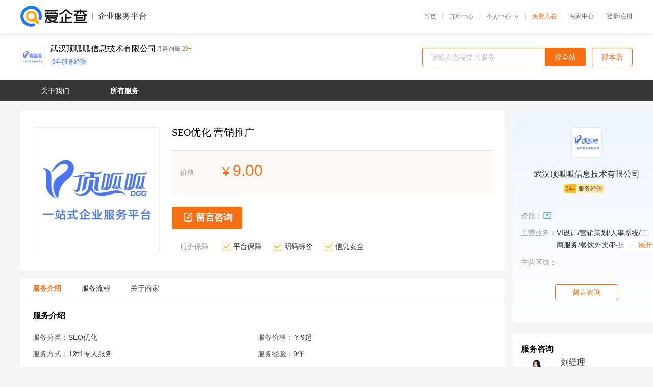

--- FILE ---
content_type: text/html; charset=UTF-8
request_url: https://yiqifu.baidu.com/cservice_14828730566
body_size: 19649
content:
<!DOCTYPE html><html><head><meta charset="UTF-8">  <title>顶呱呱企业服务-SEO优化咨询-爱企查企业服务平台</title>   <meta name="keywords" content="SEO优化代办,营销推广代理,营销推广机构,营销推广联系方式,SEO优化服务价格">   <meta name="description" content="平台提供SEO优化服务详细信息说明,顶呱呱企业服务为您提供在北京、上海、广州、深圳等全国各地的SEO优化、营销推广、营销推广相关代理代办服务,免费咨询专业顾问了解更多信息! 查询其他提供SEO优化服务优质服务商,请关注爱企查企业服务平台。">  <meta http-equiv="X-UA-Compatible" content="IE=edge"><meta name="referrer" content="no-referrer-when-downgrade"><link rel="pre-connect" href="//qifu-pub.bj.bcebos.com/"><link rel="dns-prefetch" href="//qifu-pub.bj.bcebos.com/"><link rel="dns-prefetch" href="//ts.bdimg.com"><link rel="dns-prefetch" href="//himg.bdimg.com"><link rel="shortcut icon" href="//xinpub.cdn.bcebos.com/static/favicon.ico" type="image/x-icon">          <link rel="preload" fetchpriority="high" href="https://qifu-pub.bj.bcebos.com/datapic/f81170897bd8e964d561fe80cd3b98dd_fullsize.jpg?x-bce-process=image/resize,m_lfit,w_249/format,f_webp" as="image">  <script type="text/javascript" src="//passport.baidu.com/passApi/js/uni_login_wrapper.js"></script><script src="https://xin-static.cdn.bcebos.com/law-m/js/template.js"></script> <link href="//xinpub.cdn.bcebos.com/aiqifu/static/1748572627/css/vendors.95232eab35f.css" rel="stylesheet"><link href="//xinpub.cdn.bcebos.com/aiqifu/static/1748572627/css/cservicedetail.2e5b876849f.css" rel="stylesheet"> <script>/* eslint-disable */
        // 添加百度统计
        var _hmt = _hmt || [];
        (function () {
            var hm = document.createElement('script');
            hm.src = '//hm.baidu.com/hm.js?37e1bd75d9c0b74f7b4a8ba07566c281';
            hm.setAttribute('async', 'async');
            hm.setAttribute('defer', 'defer');
            var s = document.getElementsByTagName('script')[0];
            s.parentNode.insertBefore(hm, s);
        })();</script></head><body><div id="app">  </div><script>/* eslint-disable */  window.pageData = {"isLogin":0,"userName":null,"casapi":null,"passapi":"\/\/passport.baidu.com\/passApi\/js\/uni_login_wrapper.js","logoutUrl":"https:\/\/yiqifu.baidu.com\/\/cusercenter\/logout","logintype":0,"userPhoto":"https:\/\/himg.bdimg.com\/sys\/portrait\/item\/default.jpg","homePage":"https:\/\/yiqifu.baidu.com","passDomain":"https:\/\/passport.baidu.com","version":"V1.0.33","serviceInfo":{"serviceId":"14828730566","id":"14828730566","shopId":"4194297296","briefName":"SEO\u4f18\u5316 \u8425\u9500\u63a8\u5e7f","company":"\u6b66\u6c49\u9876\u5471\u5471\u4fe1\u606f\u6280\u672f\u6709\u9650\u516c\u53f8","shopLevel":11,"logo":"https:\/\/qifu-pub.bj.bcebos.com\/datapic\/f81170897bd8e964d561fe80cd3b98dd_fullsize.jpg","price":{"lowPrice":"9","highPrice":"9"},"coverImage":["https:\/\/qifu-pub.bj.bcebos.com\/datapic\/f81170897bd8e964d561fe80cd3b98dd_fullsize.jpg"],"serviceIntro":["https:\/\/qifu-pub.bj.bcebos.com\/datapic\/f97cea81edb9dca02913e01827d39106_fullsize.jpg"],"serviceProcess":[{"title":"\u786e\u5b9a\u5408\u4f5c\u65b9\u5f0f\u548c\u8d39\u7528","paragraph":["\u4e0e\u4ee3\u8fd0\u8425\u56e2\u961f\u6216\u4e2a\u4eba\u534f\u5546\u5e76\u786e\u5b9a\u5408\u4f5c\u65b9\u5f0f\u548c\u8d39\u7528\u7ed3\u6784\u3002\u8fd9\u53ef\u80fd\u662f\u6309\u9879\u76ee\u4ed8\u8d39\u3001\u6309\u65f6\u95f4\u4ed8\u8d39\u6216\u8fbe\u6210\u4e00\u5b9a\u5408\u4f5c\u5468\u671f\u7684\u56fa\u5b9a\u8d39\u7528\u7b49\u5f62\u5f0f\u3002"]},{"title":"\u63d0\u4f9b\u5fc5\u8981\u7684\u8d44\u6599\u548c\u6743\u9650","paragraph":["\u4e3a\u4ee3\u8fd0\u8425\u56e2\u961f\u6216\u4e2a\u4eba\u63d0\u4f9b\u5fc5\u8981\u7684\u8d44\u6599\u548c\u6743\u9650\uff0c\u4f8b\u5982\u5bf9\u793e\u4ea4\u5a92\u4f53\u8d26\u53f7\u3001\u7f51\u7ad9\u540e\u53f0\u7684\u8bbf\u95ee\u6743\u9650\uff0c\u4ee5\u4fbf\u4ed6\u4eec\u8fdb\u884c\u64cd\u4f5c\u548c\u7ba1\u7406\u3002"]},{"title":"\u5236\u5b9a\u8fd0\u8425\u7b56\u7565","paragraph":["\u4ee3\u8fd0\u8425\u56e2\u961f\u6216\u4e2a\u4eba\u5c06\u6839\u636e\u60a8\u7684\u76ee\u6807\u548c\u9700\u6c42\u5236\u5b9a\u8fd0\u8425\u7b56\u7565\u3002\u8fd9\u5305\u62ec\u76ee\u6807\u53d7\u4f17\u7fa4\u4f53\u7684\u5b9a\u4f4d\u3001\u5185\u5bb9\u521b\u4f5c\u8ba1\u5212\u3001\u5e7f\u544a\u6295\u653e\u7b56\u7565\u7b49\u3002"]},{"title":"\u5b9e\u65bd\u548c\u7ba1\u7406","paragraph":["\u4ee3\u8fd0\u8425\u56e2\u961f\u6216\u4e2a\u4eba\u5f00\u59cb\u5b9e\u65bd\u5236\u5b9a\u7684\u8fd0\u8425\u7b56\u7565\uff0c\u5e76\u53ca\u65f6\u76d1\u6d4b\u548c\u7ba1\u7406\u8fd0\u8425\u6548\u679c\u3002\u4ed6\u4eec\u4f1a\u8d1f\u8d23\u5185\u5bb9\u53d1\u5e03\u3001\u7528\u6237\u4e92\u52a8\u7ba1\u7406\u3001\u6570\u636e\u5206\u6790\u7b49\u5de5\u4f5c\u3002"]},{"title":"\u5b9a\u671f\u8bc4\u4f30\u548c\u4f18\u5316","paragraph":["\u4ee3\u8fd0\u8425\u56e2\u961f\u6216\u4e2a\u4eba\u5e94\u5b9a\u671f\u4e0e\u60a8\u6c9f\u901a\u548c\u8bc4\u4f30\u8fd0\u8425\u6548\u679c\uff0c\u5e76\u4f5c\u51fa\u76f8\u5e94\u7684\u4f18\u5316\u63aa\u65bd\u3002\u8fd9\u5305\u62ec\u6839\u636e\u8fd0\u8425\u6570\u636e\u8c03\u6574\u7b56\u7565\u3001\u6539\u8fdb\u5185\u5bb9\u8d28\u91cf\u3001\u4f18\u5316\u5e7f\u544a\u6295\u653e\u7b49\u3002"]},{"title":"\u6c9f\u901a\u548c\u53cd\u9988","paragraph":["\u4fdd\u6301\u4e0e\u4ee3\u8fd0\u8425\u56e2\u961f\u6216\u4e2a\u4eba\u7684\u826f\u597d\u6c9f\u901a\uff0c\u53ca\u65f6\u63d0\u4f9b\u5fc5\u8981\u7684\u4fe1\u606f\u548c\u53cd\u9988\uff0c\u534f\u52a9\u4ed6\u4eec\u505a\u51fa\u66f4\u597d\u7684\u8fd0\u8425\u51b3\u7b56\u3002"]}],"adviser":{"photo":"https:\/\/qifu-pub.bj.bcebos.com\/datapic\/a0b00e30d0758c5121b00d4ee8bc4098_fullsize.jpg","name":"\u5218\u7ecf\u7406","position":"\u8d44\u6df1\u987e\u95ee","experience":"7\u5e74","authorize":"2023-12-05 15:32:14"},"companyHonors":["https:\/\/qifu-pub.bj.bcebos.com\/datapic\/4419ed3a4b7403e23eef6d27c2ff19e9_fullsize.jpg","https:\/\/qifu-pub.bj.bcebos.com\/datapic\/28206d6d458bd76beb331bf3bb91a2dc_fullsize.jpg","https:\/\/qifu-pub.bj.bcebos.com\/datapic\/2bfefc9af3f3483280e4331f3f5c62b5_fullsize.jpg","https:\/\/qifu-pub.bj.bcebos.com\/datapic\/4b1ba53d12f2401322889719a5909a21_fullsize.jpg","https:\/\/qifu-pub.bj.bcebos.com\/datapic\/20765d291a056f2b61b26a35a5c8d282_fullsize.jpg","https:\/\/qifu-pub.bj.bcebos.com\/datapic\/48b6c04f3546c7e451513e88ca00d64a_fullsize.jpg","https:\/\/qifu-pub.bj.bcebos.com\/datapic\/8992636509a3f695d5e485dda9db8728_fullsize.jpg","https:\/\/qifu-pub.bj.bcebos.com\/datapic\/b1fe1fec42c5cd1b53f7c3e9bcd51dd4_fullsize.jpg","https:\/\/qifu-pub.bj.bcebos.com\/datapic\/cda1db96da86c5cceb2f7ab0d41c5ac4_fullsize.jpg"],"qualification":["https:\/\/qifu-ink.bj.bcebos.com\/datapic\/22403e66e81dc877acc55bd84fb369e5_fullsize.jpg?x-bce-process=style\/ink"],"workPlace":["https:\/\/qifu-pub.bj.bcebos.com\/datapic\/a41c6fb56a7013d524f3ae24ae3bc0a0_fullsize.jpg","https:\/\/qifu-pub.bj.bcebos.com\/datapic\/b974afdb8be793d6ac12eb57c9051b12_fullsize.jpg","https:\/\/qifu-pub.bj.bcebos.com\/datapic\/aea006f53c20aaef1d6159b4abfa7ed0_fullsize.jpg","https:\/\/qifu-pub.bj.bcebos.com\/datapic\/5dba5c123e678e25331de7ffb1db7330_fullsize.jpg","https:\/\/qifu-pub.bj.bcebos.com\/datapic\/64a259c56e86be3efbf6152d86d9c204_fullsize.jpg","https:\/\/qifu-pub.bj.bcebos.com\/datapic\/28ba8c4714379d25fd7e953dfbcf671b_fullsize.jpg"],"thirdName":"SEO\u4f18\u5316","thirdId":"93340","phoneNumber":"18981917474","skuList":{"":{"skuId":"2018627133655","price":"9.00","numPrice":9}},"canTrade":false,"attrList":[],"district":[{"label":"\u5168\u56fd","value":"100000"}],"spuId":"2018627121654","serviceMode":"1\u5bf91\u4e13\u4eba\u670d\u52a1","serviceTeam":"\u6b66\u6c49\u9876\u5471\u5471\u4fe1\u606f\u6280\u672f\u6709\u9650\u516c\u53f8","serviceNotice":[],"serviceDetail":"SEO\u4f18\u5316\u54a8\u8be2\uff0c\u5b9a\u5236\u4e2a\u6027\u5316\u65b9\u6848","disclaimer":"<p>\u4f01\u4e1a\u670d\u52a1\u5e73\u53f0\u6e29\u99a8\u63d0\u793a<\/p>\n        <p>1\u3001\u4ee5\u4e0a\u5c55\u793a\u7684\u4fe1\u606f\u5185\u5bb9\u5747\u7531\u6b66\u6c49\u9876\u5471\u5471\u4fe1\u606f\u6280\u672f\u6709\u9650\u516c\u53f8\u53d1\u5e03\uff0c\u5185\u5bb9\u7684\u771f\u5b9e\u6027\u3001\u51c6\u786e\u6027\u548c\u5408\u6cd5\u6027\u7531\u6b66\u6c49\u9876\u5471\u5471\u4fe1\u606f\u6280\u672f\u6709\u9650\u516c\u53f8\u8d1f\u8d23\u3002<\/p>\n        <p>2\u3001\u8d2d\u4e70\u670d\u52a1\u524d\u6ce8\u610f\u8c28\u614e\u6838\u5b9e\uff0c\u5e76\u4e0e\u670d\u52a1\u673a\u6784\u6c9f\u901a\u786e\u8ba4\u3002<\/p>\n        <p>3\u3001\u4f01\u4e1a\u670d\u52a1\u5e73\u53f0\u7f51\u7ad9\u4ec5\u8fdb\u884c\u4fe1\u606f\u5c55\u793a\uff0c\u5982\u60a8\u53d1\u73b0\u9875\u9762\u6709\u4efb\u4f55\u8fdd\u6cd5\u6216\u4fb5\u6743\u4fe1\u606f\uff0c\u8bf7\u63d0\u4f9b\u76f8\u5173\u6750\u6599\u81f3\u90ae\u7bb1ext_qfhelp@baidu.com\uff0c\u6211\u4eec\u4f1a\u53ca\u65f6\u6838\u67e5\u5904\u7406\u5e76\u56de\u590d\u3002<\/p>","introImageType":2,"wxPic":"https:\/\/qifu-pub.bj.bcebos.com\/datapic\/299e694a575ae3c6d4b8d4645c729468_fullsize.jpg","servYears":9,"tags":["9\u5e74\u670d\u52a1\u7ecf\u9a8c"]},"shopInfo":{"name":"\u6b66\u6c49\u9876\u5471\u5471\u4fe1\u606f\u6280\u672f\u6709\u9650\u516c\u53f8","company":"\u6b66\u6c49\u9876\u5471\u5471\u4fe1\u606f\u6280\u672f\u6709\u9650\u516c\u53f8","logo":"https:\/\/qifu-pub.bj.bcebos.com\/datapic\/f81170897bd8e964d561fe80cd3b98dd_fullsize.jpg","shopId":"4194297296","regAddr":"*\u6b66\u660c\u533a\u6c34\u679c\u6e56\u8857\u4e2d\u5317\u8def9\u53f7\u529e\u516c\u697c\u3001\u5546\u4e1a\u88d9\u623f\uff08\u957f\u57ce\u6c47\u4e8c\u671f\uff091\u30012\u680b1\u5355\u51436\u5c421\u53f7\uff08\u540d\u4e49\u697c\u5c427\u5c42\uff09R9-1\u53f7","authority":"\u6b66\u6c49\u5e02\u6b66\u660c\u533a\u5e02\u573a\u76d1\u7763\u7ba1\u7406\u5c40","lat":30.555976696083,"lng":114.3447488806,"servServices":[{"label":"SEO\u4f18\u5316","value":"14828730566"},{"label":"VI\u8bbe\u8ba1","value":"12873129235"},{"label":"VI\u5f62\u8c61\u89c6\u89c9","value":"14328731236"},{"label":"\u5bfc\u89c6\u7cfb\u7edf\u8bbe\u8ba1","value":"12648731237"},{"label":"vi\u7cfb\u7edf\u8bbe\u8ba1","value":"12885731238"},{"label":"vi\u6807\u8bc6\u89c4\u8303\u8bbe\u8ba1","value":"12988731240"},{"label":"\u52a8\u6001LOGO","value":"12819731241"},{"label":"\u751f\u4ea7\u7b2c\u4e09\u65b9\u68c0\u6d4b","value":"12873729062"},{"label":"\u5305\u88c5\u8bbe\u8ba1","value":"12870231299"},{"label":"\u5916\u5305\u88c5\u7bb1\u8bbe\u8ba1","value":"12958731300"},{"label":"\u74f6\u578b\u8bbe\u8ba1","value":"12816731301"},{"label":"\u5361\u901a\u5f62\u8c61\u8bbe\u8ba1","value":"12873581303"},{"label":"\u5bfc\u89c6\u6807\u8bc6\u8bbe\u8ba1","value":"12873179304"},{"label":"VI\u4f18\u5316\u5347\u7ea7","value":"12873139005"},{"label":"\u5409\u7965\u7269\u8bbe\u8ba1","value":"12873731302"},{"label":"VI\u5168\u5957\u8bbe\u8ba1","value":"14128731306"},{"label":"\u8d34\u7247\u8bbe\u8ba1","value":"12817731311"},{"label":"\u6807\u7b7e\u8bbe\u8ba1","value":"12873591313"},{"label":"\u74f6\u8d34\u8bbe\u8ba1","value":"12873170314"},{"label":"\u5305\u88c5\u76d2\u8bbe\u8ba1","value":"12873139115"},{"label":"VI\u57fa\u7840\u89c4\u8303","value":"12628731307"},{"label":"\u6587\u5316\u5899\u8bbe\u8ba1","value":"12870431309"},{"label":"\u7f51\u7edc\u5e7f\u544a\u8bbe\u8ba1","value":"12968731310"},{"label":"\u540a\u724c\u8bbe\u8ba1","value":"12873831312"},{"label":"\u624b\u63d0\u888b\u8bbe\u8ba1","value":"14228731316"},{"label":"\u5305\u88c5\u888b\u8bbe\u8ba1","value":"12638731317"},{"label":"\u5305\u88c5\u76d2\u8bbe\u8ba1","value":"12873171324"},{"label":"\u5305\u88c5\u5b9a\u5236","value":"12873139225"},{"label":"\u4f1a\u5458\u5361\u8bbe\u8ba1","value":"12873139335"},{"label":"\u540d\u7247\u8bbe\u8ba1","value":"12886731338"},{"label":"\u89c6\u89c9\u5bfc\u89c6","value":"12810731341"},{"label":"\u5e7f\u544a\u8bbe\u8ba1\u5236\u4f5c","value":"12873131342"},{"label":"\u5149\u6e90\u8bbe\u8ba1","value":"12873231352"},{"label":"\u77ed\u89c6\u9891\u8bbe\u8ba1","value":"12873174354"},{"label":"\u9648\u5217\u8bbe\u8ba1","value":"12873139555"},{"label":"\u54c1\u724c\u53d6\u540d","value":"14728731366"},{"label":"\u521b\u610f\u7b56\u5212","value":"12928731370"},{"label":"\u5e7f\u544a\u89e3\u51b3\u65b9\u6848\u8bbe\u8ba1","value":"12873173344"},{"label":"\u6807\u8bc6\u6750\u6599\u8bbe\u8ba1","value":"12888731358"},{"label":"\u54c1\u724c\u7b56\u7565\u7b56\u5212","value":"12813731371"},{"label":"PVC\u5361","value":"12873431372"},{"label":"\u8d3a\u5361\u8bbe\u8ba1","value":"12873551373"},{"label":"\u660e\u4fe1\u7247\u8bbe\u8ba1","value":"12873176374"},{"label":"\u5e97\u94fa\u53d6\u540d","value":"12873139775"},{"label":"\u8f66\u8eab\u5e7f\u544a\u8bbe\u8ba1","value":"14828731376"},{"label":"\u5e97\u94fa\u53d6\u540d","value":"12880731378"},{"label":"\u54c1\u724c\u53d6\u540d","value":"12870131379"},{"label":"\u54c1\u724c\u8bbe\u8ba1","value":"12938731380"},{"label":"\u4f01\u4e1a\u5185\u8bad","value":"12814731381"},{"label":"\u5ba2\u6237\u5b9a\u5236\u4e13\u5229\u57f9\u8bad","value":"12908725690"},{"label":"\u56fd\u9645\u4e13\u5229\u7533\u8bf7","value":"10227297448"},{"label":"\u4e13\u5229\u53d8\u66f4","value":"10082309157"},{"label":"\u4e13\u5229\u65e0\u6548\u68c0\u7d22","value":"10775865584"},{"label":"\u4e13\u5229\u57f9\u8bad","value":"10779768975"},{"label":"\u7f51\u7ad9\u6a21\u7248","value":"10994760218"},{"label":"\u7535\u5546\u7f51\u7ad9","value":"10974867512"},{"label":"\u4e13\u5229\u63d0\u4ea4\u516c\u4f17\u610f\u89c1","value":"10243363955"},{"label":"\u4e13\u5229\u670d\u52a1","value":"10789519009"},{"label":"\u56fd\u5185\u5546\u6807\u65e5\u5e38\u7ef4\u62a4","value":"10814121911"},{"label":"\u65e5\u672c\u5546\u6807\u6ce8\u518c","value":"10789408625"},{"label":"\u76f4\u64ad\u5c0f\u7a0b\u5e8f\u5f00\u53d1","value":"11635054980"},{"label":"\u5546\u6807\u884c\u653f\u8bc9\u8bbc","value":"10812049875"},{"label":"\u56fd\u9645\u5546\u6807\u6ce8\u518c","value":"10814592823"},{"label":"\u5546\u6807\u53d8\u66f4","value":"10810919725"},{"label":"\u8f6f\u8457\u6743\u7533\u8bf7","value":"10961414049"},{"label":"\u7f51\u7edc\u5e94\u7528\u8f6f\u4ef6","value":"10961410705"},{"label":"\u53d1\u660e\u4e13\u5229\u65e0\u6548\u8bf7\u6c42","value":"10032334127"},{"label":"\u8425\u9500\u7f51\u7ad9\u5efa\u8bbe","value":"10922614281"},{"label":"\u53d1\u660e\u4e13\u5229\u5206\u6848\u7533\u8bf7","value":"10231907213"},{"label":"\u5916\u89c2\u4e13\u5229\u62a5\u544a\u66f4\u6b63","value":"10541947674"},{"label":"\u624b\u673a\u7f51\u7ad9\u5efa\u8bbe","value":"10961644283"},{"label":"\u5c0f\u7a0b\u5e8f\u5b9a\u5236","value":"11448340168"},{"label":"\u5b9e\u7528\u65b0\u578b\u4e13\u5229\u4ea4\u5e95\u4e66\u64b0\u5199","value":"10254514911"},{"label":"\u4e13\u5229\u8457\u5f55\u9879\u76ee\u53d8\u66f4","value":"10227985623"},{"label":"\u6d88\u9664\u7c7b\u5c0f\u7a0b\u5e8f","value":"11500189052"},{"label":"\u4e13\u5229\u90ae\u7f16\u5730\u5740\u53d8\u66f4","value":"10226119674"},{"label":"\u65c5\u6e38\u7f51\u7ad9\u5efa\u8bbe","value":"10974575132"},{"label":"\u5b9e\u7528\u65b0\u578b\u4e13\u5229\u65e0\u6548\u8bf7\u6c42","value":"10537966265"},{"label":"\u5916\u89c2\u4e13\u5229\u4fee\u6539\u7533\u8bf7","value":"11605384456"},{"label":"\u5916\u89c2\u4e13\u5229\u5206\u6848\u7533\u8bf7","value":"10325386577"},{"label":"\u7f8e\u56fd\u5546\u6807\u6ce8\u518c","value":"10597892507"},{"label":"\u5fae\u4fe1\u7f51\u7ad9\u5efa\u8bbe","value":"15709614286"},{"label":"\u5bb6\u5c45\u5efa\u6750\u7f51\u5efa\u8bbe","value":"10925779291"},{"label":"\u52a0\u62ff\u5927\u5546\u6807\u6ce8\u518c","value":"10789560409"},{"label":"\u6cd5\u4fdd\u5546\u6807\u6ce8\u518c","value":"10819273161"},{"label":"\u987e\u95ee\u5546\u6807\u6ce8\u518c","value":"10886275508"},{"label":"\u6cd5\u56fd\u5546\u6807\u6ce8\u518c","value":"10786518075"},{"label":"\u4fc4\u7f57\u65af\u5546\u6807\u6ce8\u518c","value":"10789666189"},{"label":"\u5fb7\u56fd\u5546\u6807\u6ce8\u518c","value":"10772888028"},{"label":"\u9a6c\u5fb7\u91cc\u5546\u6807","value":"10782691262"},{"label":"\u793e\u4ea4APP\u5f00\u53d1","value":"10779614187"},{"label":"\u4e13\u5229\u4ea4\u5e95\u4e66\u64b0\u5199","value":"10234821009"},{"label":"\u5916\u89c2\u4e13\u5229\u5ba1\u67e5\u7b54\u590d","value":"10549200713"},{"label":"\u9ad8\u4ef7\u503c\u4e13\u5229\u57f9\u80b2","value":"10557932959"},{"label":"\u77e5\u8bc6\u4ea7\u6743\u8bc9\u8bbc","value":"10823540433"},{"label":"\u7f8e\u4e1a\u7f51\u7ad9\u5efa\u8bbe","value":"10974285552"},{"label":"\u9910\u996e\u5916\u5356\u5c0f\u7a0b\u5e8f","value":"10980650683"},{"label":"\u9910\u996e\u5916\u5356\u5c0f\u7a0b\u5e8f","value":"10981801919"},{"label":"\u56fd\u5185\u4e13\u5229\u5e03\u5c40","value":"10565306385"},{"label":"\u56fd\u9645\u4e13\u5229\u5e03\u5c40","value":"10567640299"},{"label":"\u5546\u6807\u6ce8\u9500","value":"10831526373"},{"label":"\u5546\u6807\u5bbd\u5c55","value":"10810348871"},{"label":"\u9910\u996e\u5916\u5356\u5c0f\u7a0b\u5e8f","value":"10719803307"},{"label":"\u65e0\u6548\u5ba3\u544a\u7b54\u8fa9","value":"10811353001"},{"label":"\u4e13\u5229FTO\u6cd5\u5f8b\u62a5\u544a","value":"10675792490"},{"label":"\u4e13\u5229\u5ba1\u67e5\u610f\u89c1\u7b54\u590d","value":"10362429530"},{"label":"\u5546\u6807\u6ce8\u518c","value":"10782995432"},{"label":"\u5fae\u4fe1\u5c0f\u7a0b\u5e8f","value":"11615143876"},{"label":"\u4e13\u5229\u57fa\u7840\u57f9\u8bad","value":"10779495343"},{"label":"\u6392\u961f\u5c0f\u7a0b\u5e8f","value":"10980460855"},{"label":"\u5546\u6807\u514d\u8d39\u67e5\u8be2","value":"10608102107"},{"label":"\u5546\u6807\u62c5\u4fdd\u6ce8\u518c","value":"10810805409"},{"label":"\u793c\u54c1\u5b9a\u5236","value":"12978731780"},{"label":"\u54c1\u724c\u8ba4\u8bc1","value":"12873931782"},{"label":"\u5361\u7247\u5370\u5237","value":"12873501783"},{"label":"\u4e2a\u6027\u5b9a\u5236","value":"12873171784"},{"label":"\u6807\u7b7e\u5370\u5237","value":"14328731786"},{"label":"\u7f51\u7edc\u5e7f\u544a\u8bbe\u8ba1","value":"12648731787"},{"label":"\u53f0\u5386\u8bbe\u8ba1","value":"12885731788"},{"label":"\u706f\u7bb1\u5e7f\u544a\u8bbe\u8ba1","value":"12870631789"},{"label":"\u5ba3\u4f20\u6d77\u62a5\u8bbe\u8ba1","value":"12988731790"},{"label":"\u753b\u518c\u8bbe\u8ba1","value":"12819731791"},{"label":"\u753b\u518c\u8bbe\u8ba1","value":"12873031792"},{"label":"\u83dc\u5355\u8bbe\u8ba1","value":"12873511793"},{"label":"\u5305\u88c5\u5370\u5237","value":"12873172794"},{"label":"\u529e\u516c\u7528\u54c1\u8bbe\u8ba1","value":"14428731796"},{"label":"\u5ba3\u4f20\u54c1\u5370\u5237","value":"12658731797"},{"label":"\u6587\u4ef6\u8bbe\u8ba1","value":"12870731799"},{"label":"\u6587\u5316\u8bbe\u8ba1","value":"12908731800"},{"label":"\u6570\u7801\u5370\u5237","value":"12811731801"},{"label":"\u80cc\u666f\u5899\u8bbe\u8ba1","value":"12873231802"},{"label":"\u5ba3\u4f20\u7247\u5236\u4f5c","value":"12873531803"},{"label":"\u5e7f\u544a\u724c\u8bbe\u8ba1","value":"12873174804"},{"label":"\u5ba3\u4f20\u5355\u8bbe\u8ba1","value":"12888731808"},{"label":"\u6613\u62c9\u5b9d\u8bbe\u8ba1","value":"12873189505"},{"label":"\u5c55\u677f\u5c55\u67b6","value":"14628731806"},{"label":"\u4e8c\u7c7b\u533b\u7597\u5668\u68b0\u7ecf\u8425\u5907\u6848","value":"12884731868"},{"label":"\u4f01\u4e1a\u670d\u52a1\u8d44\u8d28","value":"12978731870"},{"label":"\u67f4\u6cb9\u6279\u53d1\u8bb8\u53ef\u8bc1","value":"12873931872"},{"label":"\u6c7d\u6cb9\u6279\u53d1\u8bb8\u53ef\u8bc1","value":"12885731878"},{"label":"\u6210\u54c1\u6cb9\u8bb8\u53ef\u8bc1","value":"12988731880"},{"label":"3c\u8ba4\u8bc1","value":"12810731891"},{"label":"\u6e38\u620f\u7248\u53f7\u529e\u7406","value":"12873521893"},{"label":"\u9152\u7c7b\u5546\u54c1\u6279\u53d1\u8bc1","value":"12887731898"},{"label":"\u4fdd\u5065\u54c1\u7ecf\u8425\u8bb8\u53ef\u8bc1","value":"12918731900"},{"label":"\u7535\u529b\u8d44\u8d28","value":"12873199825"},{"label":"\u6e05\u5173\u8fdb\u53e3\u4ee3\u7406","value":"12698731917"},{"label":"\u533a\u5757\u94fe\u5907\u6848","value":"12873199935"},{"label":"\u7535\u4fe1\u589e\u503c\u4e1a\u52a1\u8bb8\u53ef","value":"12870331939"},{"label":"\u73af\u4fdd\u8d44\u8d28","value":"12873731942"},{"label":"\u52b3\u52a1\u6d3e\u9063\u8bb8\u53ef\u8bc1","value":"12873179944"},{"label":"\u5efa\u7b51\u88c5\u4fee\u88c5\u9970\u5de5\u4f5c\u8d44\u8d28","value":"14128731946"},{"label":"\u4fdd\u5bc6\u8d44\u8d28","value":"12873562003"},{"label":"\u804c\u79f0\u8bc4\u5ba1","value":"12873277004"},{"label":"\u4e8c\u7c7b\u533b\u7597\u5668\u68b0\u6ce8\u518c\u8bc1","value":"12873209805"},{"label":"\u4e92\u8054\u7f51\u836f\u54c1\u4fe1\u606f\u670d\u52a1\u8bb8\u53ef\u8bc1","value":"14928732006"},{"label":"\u516c\u5171\u573a\u6240\u536b\u751f\u8bb8\u53ef\u8bc1","value":"12608732007"},{"label":"sp\u7ecf\u8425\u8bb8\u53ef\u8bc1","value":"12881732008"},{"label":"\u7eff\u8272\u98df\u54c1\u6807\u5fd7\u529e\u7406","value":"12948732010"},{"label":"\u7f51\u7edc\u6587\u5316\u7ecf\u8425\u8bb8\u53ef\u8bc1","value":"12815732011"},{"label":"\u7279\u79cd\u884c\u4e1a\u7ecf\u8425\u8bb8\u53ef\u8bc1","value":"12873632012"},{"label":"\u4e09\u7c7b\u533b\u7597\u5668\u68b0\u7ecf\u8425\u8bb8\u53ef\u8bc1","value":"12873572013"},{"label":"\u6392\u6c61\u8bb8\u53ef\u8bc1","value":"12873278014"},{"label":"\u4fc4\u7f57\u65afeac\u8ba4\u8bc1","value":"12873209915"},{"label":"ISO\u4f53\u7cfb\u8ba4\u8bc1","value":"14028732016"},{"label":"\u4e13\u7cbe\u7279\u65b0\u8ba4\u5b9a","value":"12882732018"},{"label":"\u836f\u54c1\u7ecf\u8425\u8bb8\u53ef\u8bc1","value":"12870332019"},{"label":"\u70df\u8349\u7ecf\u8425\u8bb8\u53ef\u8bc1","value":"12958732020"},{"label":"\u5371\u5316\u54c1\u7ecf\u8425\u8bb8\u53ef\u8bc1","value":"12873732022"},{"label":"\u7f8e\u56fd\u4f7f\u9986\u8ba4\u8bc1","value":"12873279024"},{"label":"\u7f8e\u56fdcpc\u8ba4\u8bc1","value":"12873209025"},{"label":"\u5316\u5986\u54c1\u5907\u6848","value":"14128732026"},{"label":"\u6d77\u7259\u8ba4\u8bc1","value":"12628732027"},{"label":"\u5efa\u7b51\u8d44\u8d28\u4ee3\u529e","value":"12883732028"},{"label":"\u533b\u7597\u5668\u68b0\u6ce8\u518c","value":"12870432029"},{"label":"\u8d44\u8d28\u4ee3\u529e","value":"12968732030"},{"label":"\u8fdb\u51fa\u53e3\u4ee3\u7406","value":"12817732031"},{"label":"\u8d44\u8d28\u5347\u7ea7","value":"12873832032"},{"label":"\u8d44\u8d28\u8bb8\u53ef","value":"12873592033"},{"label":"\u8d44\u8d28\u7533\u62a5","value":"12873270034"},{"label":"\u8bbe\u8ba1\u8d44\u8d28\u4ee3\u529e","value":"12873209135"},{"label":"\u8bbe\u8ba1\u8d44\u8d28\u4ee3\u529e","value":"14228732036"},{"label":"\u7535\u5f71\u653e\u6620\u7ecf\u8425\u8bb8\u53ef\u8bc1","value":"12638732037"},{"label":"\u7535\u5f71\u53d1\u884c\u7ecf\u8425\u8bb8\u53ef\u8bc1","value":"12884732038"},{"label":"\u7535\u89c6\u5267\u5236\u4f5c\u8bb8\u53ef\u8bc1","value":"12873932042"},{"label":"\u7535\u89c6\u5267\u53d1\u884c\u8bb8\u53ef\u8bc1","value":"12873512053"},{"label":"\u529e\u5b66\u8bb8\u53ef\u8bc1","value":"12873272054"},{"label":"\u5b89\u5168\u751f\u4ea7\u8bb8\u53ef\u8bc1","value":"12873209355"},{"label":"\u7279\u79cd\u884c\u4e1a\u7ecf\u8425\u8bb8\u53ef\u8bc1","value":"12870732059"},{"label":"\u98df\u54c1\u751f\u4ea7\u8bb8\u53ef\u8bc1","value":"12810732061"},{"label":"\u5feb\u9012\u4e1a\u52a1\u7ecf\u8425\u8bb8\u53ef\u8bc1","value":"12873522063"},{"label":"\u9152\u7c7b\u96f6\u552e\u8bb8\u53ef\u8bc1","value":"12668732067"},{"label":"\u4e92\u8054\u7f51\u836f\u54c1\u4ea4\u6613\u8bb8\u53ef\u8bc1","value":"12870832069"},{"label":"\u5916\u51fa\u7ecf\u8425\u8bb8\u53ef\u8bc1","value":"12812732081"},{"label":"\u533b\u7597\u5668\u68b0\u751f\u4ea7\u8bb8\u53ef\u8bc1","value":"12873542083"},{"label":"\u70df\u8349\u7ecf\u8425\u8bb8\u53ef\u8bc1","value":"14728732086"},{"label":"\u4fe1\u606f\u7f51\u7edc\u4f20\u64ad\u89c6\u542c\u8282\u76ee\u8bb8\u53ef\u8bc1","value":"12870032089"},{"label":"\u6d88\u9632\u8bb8\u53ef\u8bc1","value":"12873432092"},{"label":"\u536b\u751f\u8bb8\u53ef\u8bc1","value":"12873572103"},{"label":"\u5371\u5316\u54c1\u7ecf\u8425\u8bb8\u53ef\u8bc1","value":"12618732107"},{"label":"\u4e8c\u7c7b\u533b\u7597\u5668\u68b0\u7ecf\u8425\u8bb8\u53ef\u8bc1","value":"12873582113"},{"label":"\u9053\u8def\u8fd0\u8f93\u7ecf\u8425\u8bb8\u53ef\u8bc1","value":"14128732116"},{"label":"\u51fa\u7248\u7269\u7ecf\u8425\u8bb8\u53ef\u8bc1","value":"12628732117"},{"label":"\u4eba\u529b\u8d44\u6e90\u670d\u52a1\u8bb8\u53ef\u8bc1","value":"12883732118"},{"label":"\u5e7f\u64ad\u7535\u89c6\u8282\u76ee\u5236\u4f5c\u7ecf\u8425\u8bb8\u53ef\u8bc1","value":"12870432119"},{"label":"\u56fd\u5185\u591a\u65b9\u901a\u8baf\u7ecf\u8425\u8bb8\u53ef\u8bc1","value":"12968732120"},{"label":"CDN\u7ecf\u8425\u8bb8\u53ef\u8bc1","value":"12817732121"},{"label":"SP\u7ecf\u8425\u8bb8\u53ef\u8bc1","value":"12873832122"},{"label":"\u8fdb\u51fa\u53e3\u6743\u7ecf\u8425\u8bb8\u53ef\u8bc1","value":"12873592123"},{"label":"IDC\u8bb8\u53ef\u8bc1","value":"12873219125"},{"label":"\u8425\u4e1a\u6027\u6f14\u51fa\u8bb8\u53ef\u8bc1","value":"14228732126"},{"label":"\u4e92\u8054\u7f51\u836f\u54c1\u4fe1\u606f\u670d\u52a1\u8bb8\u53ef\u8bc1","value":"12638732127"},{"label":"\u533b\u7597\u5668\u68b0\u7f51\u7edc\u9500\u552e\u5907\u6848","value":"12884732128"},{"label":"ISP\u8bb8\u53ef\u8bc1","value":"12978732130"},{"label":"\u56fa\u5b9a\u7f51\u6570\u636e\u4f20\u9001","value":"12818732131"},{"label":"CCRC\u4fe1\u606f\u5b89\u5168\u670d\u52a1\u8d44\u8d28","value":"12648732137"},{"label":"\u8f6f\u4ef6\u4ea7\u54c1\u8bc1\u4e66","value":"12873512143"},{"label":"\u8f6f\u4ef6\u4f01\u4e1a\u8bc1\u4e66","value":"12873272144"},{"label":"\u8fdb\u51fa\u53e3\u4ee3\u7406","value":"14828732186"},{"label":"CS1\u4fe1\u606f\u7cfb\u7edf\u5efa\u8bbe\u8d44\u8d28","value":"12870132189"},{"label":"\u4fe1\u606f\u5b89\u5168\u7b49\u7ea7\u4fdd\u62a4","value":"12938732190"},{"label":"\u533b\u7597\u5668\u68b0\u7ecf\u8425\u8bb8\u53ef\u8bc1","value":"14928732196"},{"label":"\u97f3\u50cf\u5236\u54c1\u7ecf\u8425\u8bb8\u53ef\u8bc1","value":"12608732197"},{"label":"\u623f\u5730\u4ea7\u7ecf\u7eaa\u673a\u6784\u5907\u6848","value":"12816732201"},{"label":"\u7f51\u7edc\u6587\u5316\u7ecf\u8425\u8bb8\u53ef\u8bc1","value":"12873732202"},{"label":"EDI\u8bb8\u53ef\u8bc1","value":"12873582203"},{"label":"ICP\u8bb8\u53ef\u8bc1","value":"12873279204"},{"label":"\u6761\u5f62\u7801\u5236\u4f5c","value":"12873229005"},{"label":"\u7ecf\u8425\u8f85\u5bfc\u54a8\u8be2","value":"12870329059"},{"label":"\u8f6c\u578b\u5347\u7ea7\u54a8\u8be2","value":"12958729060"},{"label":"\u8d22\u52a1\u7ba1\u7406\u54a8\u8be2","value":"12816729061"},{"label":"\u9ad8\u4f01\u8ba4\u5b9a","value":"12872909065"},{"label":"\u7efc\u5408\u8bc4\u4f30","value":"14128729066"},{"label":"\u7b2c\u4e09\u65b9\u8ba1\u91cf","value":"12628729067"},{"label":"\u7b2c\u4e09\u65b9\u8bc4\u4f30","value":"12883729068"},{"label":"\u4e13\u7cbe\u7279\u65b0\u8ba4\u5b9a","value":"12870429069"},{"label":"\u79d1\u6280\u578b\u4f01\u4e1a\u8ba4\u5b9a","value":"12968729070"},{"label":"\u8f6f\u4ef6\u578b\u4f01\u4e1a\u8ba4\u5b9a","value":"12817729071"},{"label":"\u5c0f\u5de8\u4eba\u4f01\u4e1a\u8ba4\u5b9a","value":"12873829072"},{"label":"3c\u8ba4\u8bc1","value":"12872909175"},{"label":"fda\u6ce8\u518c","value":"12638729077"},{"label":"\u9ad8\u65b0\u6280\u672f\u4f01\u4e1a\u8ba4\u8bc1","value":"12870529079"},{"label":"\u4e2d\u5173\u6751\u9ad8\u65b0\u6280\u672f\u4f01\u4e1a\u8ba4\u5b9a","value":"12978729080"},{"label":"\u98df\u54c1\u7ecf\u8425\u8bb8\u53ef\u8bc1","value":"12998732240"},{"label":"\u53cc\u8f6f\u8bc4\u4f30\u8ba4\u5b9a","value":"12872599073"},{"label":"\u89c6\u9891\u62cd\u6444","value":"14428732326"},{"label":"\u4ea7\u54c1\u62cd\u6444","value":"12658732327"},{"label":"\u5ba3\u4f20\u77ed\u89c6\u9891","value":"12873522333"},{"label":"\u8425\u9500\u89c6\u9891\u5236\u4f5c","value":"12873273334"},{"label":"\u7535\u5546\u7b56\u5212","value":"12873239435"},{"label":"\u5fae\u7535\u5f71","value":"14528732336"},{"label":"\u516c\u76ca\u5e7f\u544a\u5236\u4f5c","value":"12668732337"},{"label":"\u54c1\u724c\u5e7f\u544a","value":"12887732338"},{"label":"\u4ea7\u54c1\u5e7f\u544a\u8bbe\u8ba1","value":"12870832339"},{"label":"\u54c1\u724c\u5ba3\u4f20\u7247","value":"12908732340"},{"label":"\u4f01\u4e1a\u5ba3\u4f20\u7247","value":"12811732341"},{"label":"\u5e7f\u544a\u6444\u5f71","value":"12873532343"},{"label":"\u52a8\u6001\u56fe\u5236\u4f5c","value":"12873274344"},{"label":"\u56fe\u7247\u540e\u671f","value":"12873239545"},{"label":"PS\u4fee\u56fe","value":"12918732350"},{"label":"\u526a\u8f91\u5408\u6210","value":"12873239655"},{"label":"\u914d\u97f3\u914d\u4e50","value":"14728732356"},{"label":"\u7279\u6548\u5236\u4f5c","value":"12688732357"},{"label":"\u7247\u5934\u5236\u4f5c","value":"12889732358"},{"label":"\u5546\u4e1a\u7b56\u5212","value":"12873309565"},{"label":"\u54c1\u724c\u7b56\u5212","value":"14628733066"},{"label":"\u7b56\u7565\u7b56\u5212","value":"12678733067"},{"label":"\u7206\u54c1\u6253\u9020","value":"12888733068"},{"label":"\u5e97\u94fa\u8bca\u65ad","value":"12870933069"},{"label":"\u76f4\u64ad\u7b56\u5212","value":"12918733070"},{"label":"\u6587\u6848\u5916\u5305","value":"12812733071"},{"label":"\u7535\u5546\u670d\u52a1","value":"12873333072"},{"label":"\u516c\u79ef\u91d1\u54a8\u8be2","value":"12873543073"},{"label":"\u516c\u79ef\u91d1\u54a8\u8be2","value":"12873375074"},{"label":"\u516c\u79ef\u91d1\u54a8\u8be2","value":"12873309675"},{"label":"\u77ed\u671f\u7f8e\u5de5","value":"14728733076"},{"label":"\u56fe\u7247\u5904\u7406","value":"12688733077"},{"label":"\u6d77\u62a5\u8bbe\u8ba1","value":"12889733078"},{"label":"H5\u8bbe\u8ba1","value":"12870033079"},{"label":"banner\u8bbe\u8ba1","value":"12928733080"},{"label":"\u6d3b\u52a8\u9875\u8bbe\u8ba1","value":"12813733081"},{"label":"\u6574\u5e97\u88c5\u4fee","value":"12873433082"},{"label":"\u4e3b\u56fe\u8bbe\u8ba1","value":"12873553083"},{"label":"\u8be6\u60c5\u9875\u8bbe\u8ba1","value":"12873376084"},{"label":"\u670d\u52a1\u5668\u642d\u5efa","value":"12873309785"},{"label":"\u6570\u636e\u4e91\u670d\u52a1","value":"14828733086"},{"label":"\u7a33\u5c97\u8865\u8d34\u7533\u9886","value":"12698733087"},{"label":"\u4eba\u4e8b\u793e\u4fdd","value":"12880733088"},{"label":"\u804c\u79f0\u8bc4\u4f30","value":"12870133089"},{"label":"\u85aa\u916c\u53d1\u653e","value":"12938733090"},{"label":"\u4e2a\u7a0e\u7533\u62a5","value":"12814733091"},{"label":"\u793e\u4fdd\u54a8\u8be2","value":"12873533092"},{"label":"\u793e\u4fdd\u54a8\u8be2","value":"12873563093"},{"label":"\u793e\u4fdd\u54a8\u8be2","value":"12873377094"},{"label":"\u793e\u4fdd\u54a8\u8be2","value":"12873309895"},{"label":"\u8f6f\u4ef6\u5f00\u53d1","value":"14928733096"},{"label":"\u6a21\u677f\u5efa\u7ad9","value":"12608733097"},{"label":"\u4f01\u4e1a\u7f51\u7ad9\u5efa\u8bbe","value":"12881733098"},{"label":"H5\u7f51\u7ad9\u5efa\u8bbe","value":"12870233099"},{"label":"\u7f51\u7ad9\u5efa\u8bbe","value":"12958733100"},{"label":"\u77e5\u8bc6\u4ea7\u6743\u4ee3\u529e","value":"12816733101"},{"label":"\u65b0\u4e09\u677f\u58f3\u516c\u53f8\u8f6c\u8ba9","value":"12618729057"},{"label":"\u4e3b\u677f\u58f3\u516c\u53f8\u8f6c\u8ba9","value":"12872909955"},{"label":"\u516c\u53f8\u8f6c\u8ba9","value":"10033036481"},{"label":"\u6e2f\u80a1\u58f3\u516c\u53f8\u8f6c\u8ba9","value":"10820036417"},{"label":"rohs\u7b2c\u4e09\u65b9\u68c0\u6d4b","value":"12873582023"},{"label":"\u6865\u6881\u68c0\u6d4b","value":"12815729871"},{"label":"\u68c0\u6d4b\u8ba4\u8bc1","value":"12872569863"},{"label":"\u68c0\u6d4b\u673a\u6784","value":"12870929109"},{"label":"\u9632\u96f7\u68c0\u6d4b","value":"12918729110"},{"label":"\u623f\u5c4b\u9274\u5b9a\u68c0\u6d4b","value":"12812729111"},{"label":"\u623f\u5c4b\u6f0f\u6c34\u68c0\u6d4b","value":"12872549113"},{"label":"rohs\u7b2c\u4e09\u65b9\u68c0\u6d4b","value":"12872975114"},{"label":"\u6d88\u9632\u670d\u52a1","value":"12688729117"},{"label":"\u7b2c\u4e09\u65b9\u68c0\u6d4b","value":"12873429852"},{"label":"\u7eba\u7ec7\u54c1\u68c0\u6d4b","value":"12872976854"},{"label":"\u5b9e\u9a8c\u5ba4\u68c0\u6d4b","value":"12872989755"},{"label":"\u6d01\u51c0\u5ba4\u68c0\u6d4b","value":"14828729856"},{"label":"\u77e5\u8bc6\u4ea7\u6743\u7ba1\u7406\u4f53\u7cfb\u8ba4\u8bc1","value":"14628730186"},{"label":"ISO22000\u98df\u54c1\u5b89\u5168\u7ba1\u7406\u4f53\u7cfb\u8ba4\u8bc1","value":"12888730188"},{"label":"ISO22301\u4e1a\u52a1\u8fde\u7eed\u6027\u7ba1\u7406\u4f53\u7cfb\u8ba4\u8bc1","value":"12870930189"},{"label":"CE\u8ba4\u8bc1","value":"12873529862"},{"label":"\u6d88\u9632\u7ef4\u4fdd","value":"12872979064"},{"label":"IATF16949\u8ba4\u8bc1","value":"12918730190"},{"label":"CE\u8ba4\u8bc1","value":"12881729868"},{"label":"\u8d28\u91cf\u68c0\u6d4b","value":"12870229869"},{"label":"\u98df\u54c1\u7b2c\u4e09\u65b9\u68c0\u6d4b","value":"12948729870"},{"label":"\u6d01\u51c0\u5ba4\u7b2c\u4e09\u65b9\u68c0\u6d4b","value":"12873077204"},{"label":"GB\/T23331\u80fd\u6e90\u7ba1\u7406\u4f53\u7cfb\u8ba4\u8bc1","value":"12812730191"},{"label":"T50430\u5efa\u7b51\u65bd\u5de5\u8d28\u91cf\u89c4\u8303","value":"12873330192"},{"label":"QC080000\u7ba1\u7406\u4f53\u7cfb\u8ba4\u8bc1","value":"12873540193"},{"label":"HSE\u8bc4\u4ef7","value":"12873075194"},{"label":"ISO28000\u4f9b\u5e94\u94fe\u5b89\u5168\u7ba1\u7406\u8ba4\u8bc1","value":"12873019695"},{"label":"ISO55001\u8d44\u4ea7\u7ba1\u7406\u4f53\u7cfb\u8ba4\u8bc1","value":"12688730197"},{"label":"iatf16949\u8d28\u91cf\u4f53\u7cfb\u8ba4\u8bc1","value":"12872919615"},{"label":"GB\/T31950\u8bda\u4fe1\u7ba1\u7406\u4f53\u7cfb\u8ba4\u8bc1","value":"12870729099"},{"label":"CMMI\u8f6f\u4ef6\u80fd\u529b\u6210\u719f\u5ea6\u6a21\u578b\u8bc4\u4f30","value":"14028729876"},{"label":"ISO9001\u8d28\u91cf\u7ba1\u7406\u4f53\u7cfb\u8ba4\u8bc1","value":"12880729858"},{"label":"\u6b27\u76dfCE\u8ba4\u8bc1","value":"14928729046"},{"label":"\u4f01\u4e1a\u8c03\u67e5","value":"12818729081"},{"label":"UL\u8ba4\u8bc1","value":"14828729036"},{"label":"\u4f01\u4e1a\u8bda\u4fe1\u7ba1\u7406\u4f53\u7cfb\u8ba4\u8bc1","value":"12819729091"},{"label":"T27922\u5546\u54c1\u670d\u52a1\u8bc4\u4ef7\u8ba4\u8bc1","value":"12870030199"},{"label":"\u7532\u919b\u68c0\u6d4b","value":"12938729860"},{"label":"T35770\u5408\u89c4\u7ba1\u7406\u4f53\u7cfb\u8ba4\u8bc1","value":"12872519093"},{"label":"\u4ea7\u54c1\u8ba4\u8bc1","value":"12870229049"},{"label":"ISO13485\u533b\u7597\u5668\u68b0\u8d28\u91cf\u7ba1\u7406\u4f53\u7cfb\u8ba4\u8bc1","value":"12873019585"},{"label":"\u9632\u7206\u7535\u6c14CCC\u8ba4\u8bc1","value":"12688729027"},{"label":"ISO9001\u8d28\u91cf\u7ba1\u7406\u4f53\u7cfb\u8ba4\u8bc1","value":"12870329879"},{"label":"\u7279\u79cd\u52b3\u52a8\u9632\u62a4\u7528\u54c1\u5b89\u5168\u6807\u5fd7","value":"12880729038"},{"label":"OHSAS18001\u804c\u4e1a\u5065\u5eb7\u5b89\u5168\u4f53\u7cfb\u8ba4\u8bc1","value":"12873074184"},{"label":"SIL\u8ba4\u8bc1","value":"12873329022"},{"label":"ROHS\u8ba4\u8bc1","value":"12870029029"},{"label":"\u5ba4\u5185\u73af\u5883\u68c0\u6d4b","value":"12698729857"},{"label":"CCS\u8239\u7ea7\u793e\u8ba4\u8bc1","value":"12872977044"},{"label":"\u9632\u7206\u5408\u683c\u8bc1","value":"12998729000"},{"label":"\u6b27\u76dfCE\u8ba4\u8bc1","value":"14728729116"},{"label":"\u7269\u4e1a\u670d\u52a1\u7ba1\u7406\u4f53\u7cfb\u8ba4\u8bc1","value":"12872909285"},{"label":"\u4f01\u4e1a\u4fe1\u7528\u8ba4\u8bc1","value":"12873929082"},{"label":"ATEX\u8ba4\u8bc1","value":"12873129002"},{"label":"\u77ff\u5b89\u8ba4\u8bc1","value":"14228728996"},{"label":"\u5de5\u7a0b\u6750\u6599\u68c0\u6d4b","value":"12814729861"},{"label":"CB\u8ba4\u8bc1","value":"12872976034"},{"label":"ISO27001\u4fe1\u606f\u5b89\u5168\u7ba1\u7406\u4f53\u7cfb\u8ba4\u8bc1","value":"12873130172"},{"label":"\u73af\u4fdd\u4ea7\u54c1\u8ba4\u8bc1","value":"12948729050"},{"label":"ISO20000\u4fe1\u606f\u670d\u52a1\u7ba1\u7406\u4f53\u7cfb\u8ba4\u8bc1","value":"12873019475"},{"label":"\u4fdd\u5b89\u670d\u52a1\u7ba1\u7406\u4f53\u7cfb\u8ba4\u8bc1","value":"14328729086"},{"label":"SA8000\u793e\u4f1a\u8d23\u4efb\u7ba1\u7406\u4f53\u7cfb\u670d\u52a1","value":"12872978874"},{"label":"\u4f01\u4e1a\u6295\u8d44\u54a8\u8be2","value":"12814730201"},{"label":"cans\u8d44\u8d28\u68c0\u6d4b","value":"12870629089"},{"label":"\u5341\u73af\u8ba4\u8bc1","value":"14428729096"},{"label":"\u73af\u4fdd\u68c0\u6d4b","value":"12873229102"},{"label":"msds\u68c0\u6d4b","value":"12872539103"},{"label":"\u7164\u77ff\u8bbe\u5907\u8fdb\u53e3\u8ba4\u8bc1","value":"12873529042"},{"label":"\u77ff\u7528\u4ea7\u54c1\u5b89\u5168\u6807\u5fd7\u8ba4\u8bc1","value":"12698729037"},{"label":"\u6d88\u9632\u8ba4\u8bc1","value":"12889729028"},{"label":"\u7164\u77ff\u8bbe\u5907\u7ef4\u62a4\u8d44\u8d28","value":"12814729041"},{"label":"ITSS\u4fe1\u606f\u8fd0\u884c\u7ef4\u62a4\u8ba4\u8bc1","value":"12886730168"},{"label":"\u7164\u77ff\u8bbe\u5907\u5b89\u88c5\u68c0\u4fee\u8d44\u8d28","value":"12938729040"},{"label":"\u52b3\u5b89\u8ba4\u8bc1","value":"12884728998"},{"label":"\u8282\u80fd\u4ea7\u54c1\u8ba4\u8bc1","value":"12873629052"},{"label":"\u56fa\u5e9f\u68c0\u6d4b","value":"12872974104"},{"label":"\u4e2d\u56fd\u73af\u5883\u6807\u5fd7\u8ba4\u8bc1","value":"12658729097"},{"label":"\u6837\u54c1\u7b2c\u4e09\u65b9\u68c0\u6d4b","value":"12888729108"},{"label":"\u65e0\u635f\u68c0\u6d4b","value":"14928729866"},{"label":"\u7eff\u8272\u5de5\u5382\u8bc4\u4ef7","value":"12908729100"},{"label":"iso\u8ba4\u8bc1","value":"12811729101"},{"label":"\u4f53\u7cfb\u8ba4\u8bc1","value":"12872919505"},{"label":"\u7164\u5b89\u8ba4\u8bc1","value":"12870029119"},{"label":"AAA\u4f01\u4e1a\u4fe1\u7528\u8bc4\u4ef7","value":"12872579873"},{"label":"ISO45001\u804c\u4e1a\u5065\u5eb7\u5b89\u5168\u7ba1\u7406\u4f53\u7cfb","value":"12658730167"},{"label":"BCM\u4e1a\u52a1\u7ba1\u7406\u4f53\u7cfb\u8ba4\u8bc1","value":"12889730198"},{"label":"CQC\u6807\u5fd7\u8ba4\u8bc1","value":"12608729047"},{"label":"\u8f6f\u4ef6\u6d4b\u8bd5","value":"12872589063"},{"label":"\u4f01\u4e1a\u8bda\u4fe1\u7ba1\u7406\u4f53\u7cfb\u8ba4\u8bc1","value":"12872971084"},{"label":"\u4e03\u661f\u552e\u540e\u670d\u52a1\u7ba1\u7406\u4f53\u7cfb\u8ba4\u8bc1","value":"12648729087"},{"label":"HACCP\u98df\u54c1\u5371\u5bb3\u63a7\u5236\u8bc1\u4e66","value":"12872972094"},{"label":"\u7535\u673a\u7b2c\u4e09\u65b9\u68c0\u6d4b","value":"12988729090"},{"label":"\u571f\u58e4\u68c0\u6d4b","value":"12678729107"},{"label":"\u77ff\u7528\u5408\u683c\u8bc1","value":"12870528999"},{"label":"\u9632\u7206\u8ba4\u8bc1","value":"12810729001"},{"label":"IECEx\u8ba4\u8bc1","value":"12812729021"},{"label":"\u9632\u7206\u7535\u6c14\u8bbe\u5907\u7ef4\u62a4\u8d44\u8d28","value":"12872549023"},{"label":"\u9632\u7206\u7535\u6c14\u9a8c\u6536\u62a5\u544a","value":"12872975024"},{"label":"FCC\u8ba4\u8bc1","value":"12873429032"},{"label":"UL\u8ba4\u8bc1","value":"12872909735"},{"label":"\u4ea7\u54c1LOGO","value":"12870430689"},{"label":"LOGO\u8bbe\u8ba1","value":"12968730690"},{"label":"LOGO\u8bbe\u8ba1","value":"12817730691"},{"label":"\u516c\u53f8\u6807\u5fd7\u8bbe\u8ba1","value":"12873830692"},{"label":"logo\u52a8\u753b\u8bbe\u8ba1","value":"12873069195"},{"label":"app\u56fe\u6807\u8bbe\u8ba1","value":"14228730696"},{"label":"\u8f6f\u4ef6\u56fe\u6807\u8bbe\u8ba1","value":"12638730697"},{"label":"logo\u5b9a\u5236","value":"12884730698"},{"label":"LOGO\u8bbe\u8ba1","value":"12870530699"},{"label":"\u81ea\u5a92\u4f53LOGO","value":"12618730677"},{"label":"\u6d3b\u52a8LOGO","value":"12883730688"},{"label":"\u7f51\u5e97LOGO","value":"12958730680"},{"label":"\u89c6\u9891\u7f51\u7ad9\u5e7f\u544a","value":"12881730668"},{"label":"\u5e7f\u544a\u8bbe\u8ba1\u5236\u4f5c","value":"12608730667"},{"label":"\u63a8\u5e7f\u4ee3\u7406","value":"14928730666"},{"label":"\u54c1\u724c\u5168\u6848","value":"12873069865"},{"label":"\u6574\u5408\u8425\u9500","value":"12873077664"},{"label":"\u6d3b\u52a8\u7b56\u5212","value":"12873560663"},{"label":"\u7cbe\u51c6\u8425\u9500","value":"12813730561"},{"label":"\u5e7f\u544a\u7b56\u5212","value":"12873530662"},{"label":"\u5ba3\u4f20\u7b56\u5212","value":"12814730661"},{"label":"\u5899\u4f53\u5e7f\u544a\u5236\u4f5c","value":"12873540643"},{"label":"\u8bba\u575b\u8425\u9500","value":"12885730518"},{"label":"\u6296\u97f3\u4ee3\u8fd0\u8425","value":"12938730570"},{"label":"\u8425\u9500\u7b56\u5212","value":"12873075644"},{"label":"\u5185\u5bb9\u77ed\u89c6\u9891\u8fd0\u8425","value":"12870630519"},{"label":"\u8425\u9500\u63a8\u5e7f","value":"12880730658"},{"label":"\u5a92\u4ecb\u8fd0\u8425","value":"12988730520"},{"label":"\u5546\u4e1a\u6d3b\u52a8\u529e\u7406","value":"12819730521"},{"label":"\u5e38\u89c4\u4f1a\u8bae\u529e\u7406","value":"12873030522"},{"label":"\u6296\u97f3\u76f4\u64ad\u8425\u9500","value":"12873510523"},{"label":"\u6296\u97f3\u89c6\u9891\u63a8\u5e7f","value":"12873072524"},{"label":"\u793e\u4ea4\u8425\u9500","value":"12873059325"},{"label":"\u516c\u4f17\u53f7\u8fd0\u8425","value":"14428730526"},{"label":"\u5fae\u4fe1\u8425\u9500","value":"12658730527"},{"label":"\u5730\u56fe\u6807\u6ce8\u670d\u52a1","value":"12870730529"},{"label":"\u7f51\u7edc\u540d\u7247","value":"12873520533"},{"label":"\u7f51\u7ea2\u8425\u9500","value":"12873059435"},{"label":"\u65b0\u5a92\u4f53\u8425\u9500","value":"12668730537"},{"label":"\u8425\u9500\u5168\u6848\u8bbe\u8ba1","value":"14628730546"},{"label":"\u65b0\u5a92\u4f53\u4ee3\u8fd0\u8425","value":"12870930549"},{"label":"\u7f51\u7edc\u6574\u5408\u8425\u9500","value":"12873330552"},{"label":"\u7f51\u7edc\u63a8\u5e7f","value":"12873059655"},{"label":"\u5168\u6e20\u9053\u8425\u9500","value":"12688730557"},{"label":"\u5185\u5bb9\u8425\u9500","value":"12889730558"},{"label":"\u5fae\u4fe1\u4ee3\u8fd0\u8425","value":"12880730568"},{"label":"\u81ea\u5a92\u4f53\u4ee3\u8fd0\u8425","value":"12873059215"},{"label":"\u5168\u7f51\u6574\u5408\u8425\u9500","value":"12938730660"},{"label":"\u62db\u6295\u6807\u6807\u4e66\u7b56\u5212","value":"12873069645"},{"label":"\u5fae\u535a\u8425\u9500","value":"14328730516"},{"label":"\u8f6f\u6587\u8425\u9500","value":"12648730517"},{"label":"\u4ea7\u54c1\u4ecb\u7ecd\u6587\u6848","value":"12873570673"},{"label":"\u5e7f\u544a\u6587\u6848","value":"12948730670"},{"label":"\u81ea\u5a92\u4f53\u6587\u7ae0\u64b0\u5199","value":"12870230669"},{"label":"\u8d77\u540d\u53d6\u540d","value":"12870030649"},{"label":"\u54c1\u724c\u6545\u4e8b","value":"12873074634"},{"label":"\u5b9d\u5b9d\u8d77\u540d","value":"12688730647"},{"label":"\u6f14\u8bb2\u7a3f\u4ee3\u5199","value":"12918730640"},{"label":"\u6587\u6848\/\u7ffb\u8bd1","value":"14728730646"},{"label":"\u5e7f\u544a\u811a\u672c","value":"12873330642"},{"label":"\u52a8\u753b\u811a\u672c","value":"12812730641"},{"label":"\u5546\u4e1a\u8ba1\u5212\u4e66\u4ee3\u5199","value":"12888730638"},{"label":"\u54c1\u724c\u5b9a\u4f4d","value":"12678730637"},{"label":"\u5ba3\u4f20\u6587\u6848","value":"12818730601"},{"label":"\u5267\u672c\u64b0\u5199","value":"12873500603"},{"label":"\u767e\u79d1\u95ee\u7b54\u64b0\u5199","value":"12870830629"},{"label":"\u4f01\u4e1a\u547d\u540d","value":"12908730630"},{"label":"\u4ea7\u54c1\u63cf\u8ff0","value":"14628730636"},{"label":"\u54c1\u724c\u6587\u6848","value":"12873230632"},{"label":"\u5e7f\u544a\u8bed","value":"12873530633"},{"label":"\u516c\u53f8\u7b80\u4ecb\u4ee3\u5199","value":"12873069535"},{"label":"\u7f16\u8f91\u6821\u5bf9","value":"12815730581"},{"label":"word\u6392\u7248","value":"12873570583"},{"label":"\u8868\u683c\u5904\u7406","value":"12873059985"},{"label":"\u6253\u5b57\u5f55\u5165","value":"12618730587"},{"label":"\u7ffb\u8bd1","value":"12870330589"},{"label":"\u82f1\u8bed\u7ffb\u8bd1","value":"12816730591"},{"label":"\u65e5\u8bed\u7ffb\u8bd1","value":"12873580593"},{"label":"\u5f71\u89c6\u5b57\u5e55\u7ffb\u8bd1","value":"14128730596"},{"label":"\u5176\u5b83\u8bed\u79cd\u7ffb\u8bd1","value":"12883730598"},{"label":"\u6587\u5b57\u8d44\u6599\u7ffb\u8bd1","value":"12628730597"},{"label":"\u8425\u9500\u6587\u6848","value":"12870430599"},{"label":"\u7535\u5546\u6587\u6848","value":"12978730600"},{"label":"\u516c\u53f8\u6ce8\u9500","value":"10002635809"},{"label":"\u94f6\u884c\u5f00\u6237","value":"10840035807"},{"label":"\u7533\u8bf7\u7a0e\u63a7\u5668","value":"10006036088"},{"label":"\u5408\u89c4\u51cf\u7a0e\u4ee3\u529e","value":"10002636079"},{"label":"\u5c0f\u5fae\u4f01\u4e1a\u516d\u7a0e\u4e24\u8d39\u653f\u7b56","value":"10003601275"},{"label":"\u4ee3\u529e\u65b0\u8d44\u6e90\u7a0e","value":"16300036076"},{"label":"\u589e\u503c\u7a0e\u9000\u7a0e\u4ee3\u529e","value":"10840036077"},{"label":"\u7a0e\u52a1\u4ee3\u529e","value":"10005036078"},{"label":"\u7a0e\u52a1\u89e3\u5f02\u5e38","value":"10180036080"},{"label":"\u56ed\u533a\u62db\u5546\u653f\u7b56","value":"10002836189"},{"label":"\u7a0e\u52a1\u89e3\u9501","value":"10003726093"},{"label":"\u7a0e\u52a1\u62a5\u5230","value":"10002736089"},{"label":"\u7a0e\u52a1\u54a8\u8be2","value":"10030036091"},{"label":"\u8d22\u52a1\u5ba1\u8ba1","value":"10005536122"},{"label":"\u7a0e\u52a1\u7b79\u5212","value":"10005136182"},{"label":"\u4e13\u5bb6\u4ee3\u7406\u8bb0\u8d26","value":"10006036178"},{"label":"\u8d44\u4ea7\u8bc4\u4f30\u62a5\u544a","value":"10002736179"},{"label":"\u4e13\u9879\u5ba1\u8ba1","value":"10190036180"},{"label":"\u65e0\u5f62\u8d44\u4ea7\u8bc4\u4f30","value":"16300036166"},{"label":"\u4e00\u822c\u4eba\u4ee3\u7406\u8bb0\u8d26","value":"10003693184"},{"label":"\u53d1\u7968\u589e\u7248\/\u589e\u91cf","value":"10005036168"},{"label":"\u5168\u56fd\u8fde\u9501\u4f01\u4e1a\u8bb0\u8d26","value":"10180036170"},{"label":"\u7279\u6b8a\u884c\u4e1a\u4ee3\u7406\u8bb0\u8d26","value":"10039036171"},{"label":"\u4ee3\u7406\u8bb0\u8d26","value":"10880036107"},{"label":"\u7eb3\u7a0e\u4eba\u8d44\u8d28\u4ee3\u529e","value":"10002836099"},{"label":"\u5c0f\u89c4\u6a21\u7eb3\u7a0e\u4eba\u4ee3\u8d26","value":"10003726183"},{"label":"\u80a1\u6743\u6fc0\u52b1","value":"10003036148"},{"label":"\u653f\u7b56\u4e13\u9879\u6276\u6301","value":"10003611595"},{"label":"\u7a0e\u6536\u5956\u52b1\u7533\u62a5","value":"10870036197"},{"label":"\u80a1\u6743\u5206\u914d\u8bbe\u8ba1","value":"10002736269"},{"label":"\u7ee9\u6548\u4f53\u7cfb\u8bbe\u8ba1","value":"10030036271"},{"label":"\u80a1\u6743\u67b6\u6784\u8bbe\u8ba1","value":"10190036270"},{"label":"\u79df\u623f\u8865\u8d34\u7533\u62a5","value":"10003736193"},{"label":"\u9ad8\u5c42\u6b21\u4eba\u624d\u8ba4\u5b9a\u8865\u8d34","value":"10034036211"},{"label":"\u4e13\u9879\u8d44\u91d1\u9879\u76ee\u7533\u62a5","value":"10005436202"},{"label":"\u9a8c\u8d44\u62a5\u544a","value":"10003697214"},{"label":"\u79c1\u52df\u5907\u6848","value":"10002436239"},{"label":"\u8d22\u7a0e\u670d\u52a1","value":"10160036240"},{"label":"\u8d44\u4ea7\u8bc4\u4f30","value":"10003036238"},{"label":"\u8d22\u52a1\u4ee3\u7406","value":"10037036241"},{"label":"\u5c0f\u89c4\u6a21\u7eb3\u7a0e\u4eba\u4ee3\u8d26","value":"10005836242"},{"label":"\u9ad8\u65b0\u6280\u672f\u4f01\u4e1a\u8ba4\u5b9a\u8865\u8d34","value":"10003766213"},{"label":"\u85aa\u916c\u8bbe\u8ba1","value":"10003690244"},{"label":"\u7ec4\u7ec7\u67b6\u6784\u8bbe\u8ba1","value":"16300036256"},{"label":"\u653f\u5e9c\u8865\u52a9\u7533\u62a5","value":"10100036190"},{"label":"\u51cf\u8d44\u4ee3\u529e","value":"16300036436"},{"label":"\u6ce8\u518c\u5730\u5740\u53d8\u66f4","value":"10840036437"},{"label":"\u53d8\u66f4\u767b\u8bb0","value":"10030036451"},{"label":"\u6ce8\u518c\u8d44\u672c\u91d1\u51cf\u8d44","value":"10005436482"},{"label":"\u516c\u53f8\u53d8\u66f4","value":"10120036480"},{"label":"\u6ce8\u518c\u8d44\u672c\u91d1\u589e\u8d44","value":"10130036490"},{"label":"\u5e76\u8d2d\u8d44\u4ea7\u53d8\u66f4","value":"10003036418"},{"label":"\u6ce8\u518c\u8d44\u91d1\u53d8\u66f4","value":"10160036420"},{"label":"\u589e\u8d44\u6269\u80a1","value":"10037036421"},{"label":"\u83f2\u5f8b\u5bbe\u516c\u53f8\u6ce8\u518c","value":"10800036587"},{"label":"\u610f\u5927\u5229\u516c\u53f8\u6ce8\u518c","value":"10002236589"},{"label":"\u5b5f\u52a0\u62c9\u516c\u53f8\u6ce8\u518c","value":"16900036586"},{"label":"\u5de5\u5546\u5e74\u62a5\u89e3\u5f02\u5e38","value":"16600036556"},{"label":"\u7a0e\u52a1\u903e\u671f\u89e3\u5f02\u5e38","value":"10003651555"},{"label":"\u4f01\u4e1a\u540d\u79f0\u53d8\u66f4","value":"10005936522"},{"label":"\u5de5\u5546\u5f02\u5e38\u5904\u7406","value":"10008036558"},{"label":"\u516c\u53f8\u89e3\u5f02\u5e38","value":"10003736553"},{"label":"\u8d8a\u5357\u516c\u53f8\u6ce8\u518c","value":"10002036569"},{"label":"\u65b0\u52a0\u5761\u516c\u53f8\u6ce8\u518c","value":"10120036570"},{"label":"\u80a1\u6743\u53d8\u66f4","value":"10003651225"},{"label":"\u4ee3\u5f00\u8d44\u91d1\u8bc1\u660e","value":"10005136542"},{"label":"\u5de5\u5546\u53d8\u66f4","value":"10840036527"},{"label":"\u7ecf\u8425\u8303\u56f4\u53d8\u66f4","value":"10003690514"},{"label":"\u7ecf\u8425\u573a\u6240\u5f02\u5e38","value":"10005236552"},{"label":"\u5370\u5c3c\u516c\u53f8\u6ce8\u518c","value":"10033036571"},{"label":"\u80a1\u4e1c\u53ca\u8463\u76d1\u4e8b\u9ad8\u7ba1\u53d8\u66f4","value":"16200036516"},{"label":"\u6cd5\u4eba\u53d8\u66f4","value":"10830036517"},{"label":"\u5de5\u5546\u670d\u52a1","value":"10100036550"},{"label":"\u6ce8\u518c\u7f8e\u56fd\u516c\u53f8","value":"10002036598"},{"label":"\u6ce8\u518c\u80a1\u4efd\u516c\u53f8","value":"10003706613"},{"label":"\u52a0\u62ff\u5927\u516c\u53f8\u6ce8\u518c","value":"10035036681"},{"label":"\u8bc1\u7167\u9057\u5931\u8865\u529e","value":"10003695654"},{"label":"\u6ce8\u518c\u81ea\u7531\u8d38\u6613\u533a\u516c\u53f8","value":"10003746653"},{"label":"\u91d1\u878d\u8d44\u8d28\u6ce8\u518c","value":"10005936612"},{"label":"\u65e0\u5730\u5740\u6ce8\u518c\u516c\u53f8","value":"16800036666"},{"label":"\u4f01\u4e1a\u53d8\u66f4","value":"16700036656"},{"label":"\u9a6c\u6765\u897f\u4e9a\u516c\u53f8\u6ce8\u518c","value":"10003776683"},{"label":"\u585e\u6d66\u8def\u65af\u516c\u53f8\u6ce8\u518c","value":"10003661985"},{"label":"\u6ce8\u518c\u6709\u9650\u516c\u53f8","value":"10890036667"},{"label":"\u6fb3\u5927\u5229\u4e9a\u6ce8\u518c","value":"10810036687"},{"label":"\u6ce8\u518c\u9999\u6e2f\u516c\u53f8","value":"10033036661"},{"label":"\u79c1\u52df\u57fa\u91d1\u516c\u53f8\u6ce8\u518c","value":"10003696664"},{"label":"\u4ee3\u529e\u4e2a\u4f53\u6237\u767b\u8bb0","value":"10840036617"},{"label":"\u6ce8\u518c\u6709\u9650\u8d23\u4efb\u516c\u53f8","value":"10003692624"},{"label":"\u6ce8\u518c\u6709\u9650\u5408\u4f19\u4f01\u4e1a","value":"10005036622"},{"label":"\u6ce8\u518c\u96c6\u56e2\u516c\u53f8","value":"16300036616"},{"label":"\u6fb3\u5927\u5229\u4e9a\u516c\u53f8\u6ce8\u518c","value":"10003681635"},{"label":"\u79bb\u5cb8\u516c\u53f8\u6ce8\u518c","value":"10038036891"},{"label":"\u8425\u4e1a\u6267\u7167","value":"10003690884"},{"label":"\u5fb7\u56fd\u516c\u53f8\u6ce8\u518c","value":"10800036857"},{"label":"bvi\u516c\u53f8\u6ce8\u518c","value":"10005336832"},{"label":"\u8425\u4e1a\u6267\u7167","value":"16300036896"},{"label":"\u516c\u53f8\u529e\u7406","value":"10035036861"},{"label":"\u6cd5\u56fd\u516c\u53f8\u6ce8\u518c","value":"10140036860"},{"label":"\u5de5\u5546\u6ce8\u518c","value":"10810036867"},{"label":"\u4ee3\u7406\u4ee3\u529e","value":"10030036901"},{"label":"\u6ce2\u5170\u516c\u53f8\u6ce8\u518c","value":"10003696844"},{"label":"\u8425\u4e1a\u6267\u7167","value":"10120036930"},{"label":"\u6ce8\u518c\u4ee3\u529e","value":"10005337282"},{"label":"\u516c\u53f8\u6838\u540d","value":"10003795284"},{"label":"\u5168\u56fd\u8fde\u9501\u4f01\u4e1a\u8bbe\u7acb","value":"10880037287"},{"label":"\u8425\u4e1a\u6267\u7167\u8865\u529e","value":"16700037286"},{"label":"\u8425\u4e1a\u6267\u7167","value":"10003717253"},{"label":"\u7a0e\u52a1\u6ce8\u9500","value":"10037037411"},{"label":"\u94f6\u884c\u8d26\u6237\u6ce8\u9500","value":"10160037410"},{"label":"\u516c\u53f8\u7ae0\u8bc1\u9057\u5931\u8865\u529e","value":"10003037408"},{"label":"\u5de5\u5546\u5e74\u62a5","value":"16100037406"},{"label":"\u666e\u901a\u6ce8\u9500","value":"10003792434"},{"label":"\u540a\u9500\u8f6c\u6ce8\u9500","value":"10004037418"},{"label":"\u7b80\u6613\u6ce8\u9500","value":"10005937422"},{"label":"\u5883\u5916\u6295\u8d44\u5907\u6848","value":"10030037441"},{"label":"\u5927\u4f7f\u9986\u8ba4\u8bc1\u4ee3\u529e","value":"10003790504"},{"label":"\u8d38\u4fc3\u4f1a\u8ba4\u8bc1\u4ee3\u529e","value":"10003798494"},{"label":"\u9a7b\u5916\u4f7f\u9886\u9986\u8ba4\u8bc1\u4ee3\u529e","value":"10003792524"},{"label":"\u5916\u8d44\u516c\u53f8\u53d8\u66f4","value":"10003727533"},{"label":"\u56ed\u533a\u5b75\u5316\u5668\u62db\u5546","value":"10003793534"},{"label":"\u4f01\u4e1a\u4eba\u4e8b\u7ba1\u7406\u7cfb\u7edf","value":"16900037936"},{"label":"\u4eba\u4e8b\u7cfb\u7edf","value":"10003796924"},{"label":"\u4eba\u624d\u76d8\u70b9\u7cfb\u7edf","value":"10150037950"},{"label":"\u4eba\u4e8b\u6863\u6848\u7cfb\u7edf","value":"10005737952"},{"label":"\u7ee9\u6548\u7ba1\u7406\u7cfb\u7edf","value":"10810208217"},{"label":"\u4e92\u8054\u7f51\u9879\u76ee\u5f00\u53d1","value":"10001092748"},{"label":"IT\u8f6f\u4ef6\u5f00\u53d1","value":"16500087946"},{"label":"it\u8fd0\u7ef4\u5916\u5305","value":"10036089891"},{"label":"\u53d1\u7968\u67e5\u8be2\u9a8c\u8bc1API","value":"10860174517"},{"label":"CRM\u7cfb\u7edf\u5f00\u53d1","value":"16700145466"},{"label":"\u8003\u52e4\u667a\u80fd\u5316\u7cfb\u7edf","value":"10113924448"},{"label":"\u62db\u8058\u7cfb\u7edf\u5f00\u53d1","value":"10147932731"},{"label":"\u4eba\u624d\u5e93\u8f6f\u4ef6\u5f00\u53d1","value":"10196645682"},{"label":"pbc\u7ee9\u6548\u8003\u6838\u7cfb\u7edf","value":"10025042902"},{"label":"\u76ee\u6807\u7ba1\u7406\u7cfb\u7edf","value":"10020993704"},{"label":"\u6253\u5361\u7cfb\u7edf","value":"16300353876"},{"label":"okr\u7ee9\u6548\u7ba1\u7406","value":"10170218780"},{"label":"\u5de5\u8d44\u8ba1\u7b97\u7cfb\u7edf","value":"10191292575"},{"label":"\u81ea\u52a8\u6392\u73ed\u7cfb\u7edf","value":"16800361926"},{"label":"\u6392\u73ed\u7cfb\u7edf","value":"10140359510"},{"label":"\u5de5\u8d44\u6761\u7ba1\u7406\u7cfb\u7edf","value":"10193003144"},{"label":"\u8003\u52e4\u7cfb\u7edf","value":"16600357136"},{"label":"\u85aa\u916c\u7ba1\u7406\u8f6f\u4ef6","value":"10118915588"},{"label":"\u4e13\u5229\u624b\u7eed\u53d8\u66f4","value":"10002277867"},{"label":"\u4e13\u5229\u53d1\u660e\u4eba\u53d8\u66f4","value":"10372259170"},{"label":"\u5b9e\u7528\u65b0\u578b\u4e13\u5229\u4fee\u6539","value":"10250510821"},{"label":"\u4e13\u5229\u590d\u5ba1\u8fc7\u671f","value":"10222509168"},{"label":"\u53d1\u660e\u4e13\u5229\u4fe1\u606f\u4fee\u6539","value":"10372315320"},{"label":"\u4ea7\u54c1\u5916\u89c2\u4e13\u5229\u7533\u8bf7","value":"10224682119"},{"label":"\u4e13\u5229\u5ba1\u67e5\u7b54\u590d","value":"10362324310"},{"label":"\u4e13\u5229\u8d39\u7528\u7f34\u7eb3","value":"18902397566"},{"label":"\u4e13\u5229\u5408\u540c\u5907\u6848","value":"10082362527"},{"label":"\u4e13\u5229\u65f6\u95f4\u8fc7\u671f","value":"10240113104"},{"label":"\u4e13\u5229\u7533\u8bf7\u5ef6\u671f","value":"10244226089"},{"label":"\u5b9e\u7528\u65b0\u578b\u4e13\u5229\u5206\u6848\u7533\u8bf7","value":"10251311414"},{"label":"\u4e13\u5229\u6743\u8d28\u62bc\u767b\u8bb0","value":"10251403821"},{"label":"\u5b9e\u7528\u65b0\u578b\u4e13\u5229\u62a5\u544a\u66f4\u6b63","value":"10257520791"},{"label":"\u4e13\u5229\u7533\u8bf7\u9996\u6b21\u5ef6\u671f","value":"10382428290"},{"label":"\u5b9e\u7528\u65b0\u578b\u4e13\u5229\u7b54\u590d","value":"10530873612"},{"label":"\u56fd\u5185\u4e13\u5229\u4fb5\u6743\u68c0\u7d22","value":"10578267323"},{"label":"\u5546\u6807\u5de5\u4f5c\u53f0","value":"10938116150"},{"label":"400\u7535\u8bdd\u670d\u52a1","value":"10825593163"},{"label":"\u5546\u6807\u8bb8\u53ef\u5907\u6848","value":"10833773984"},{"label":"\u77e5\u8bc6\u4ea7\u6743\u4ea4\u6613","value":"14508227456"},{"label":"\u7f8e\u989c\u5546\u6807\u6ce8\u518c","value":"10825508213"},{"label":"\u6781\u901f\u5546\u6807\u6ce8\u518c","value":"10823259962"},{"label":"\u81ea\u52a9\u5546\u6807\u6ce8\u518c","value":"10823395792"},{"label":"\u5546\u6807\u53d8\u66f4","value":"10816297261"},{"label":"\u5546\u6807\u8865\u53d1\u6ce8\u518c\u8bc1","value":"10831593373"},{"label":"\u5546\u6807\u8bbe\u8ba1","value":"10882336128"},{"label":"\u5546\u6807\u6ce8\u518c","value":"10885233378"},{"label":"\u5546\u6807\u5f02\u8bae\u7533\u8bf7","value":"10887387578"},{"label":"ERP\u7cfb\u7edf","value":"10739614147"},{"label":"\u4e0a\u67b6\u5e94\u7528\u5546\u5e97","value":"15509614176"},{"label":"\u4ed3\u5e93\u7269\u6d41\u7cfb\u7edf","value":"10961514149"},{"label":"\u5e94\u7528\u5f00\u53d1","value":"10961410255"},{"label":"\u5b9a\u5236APP","value":"10961410475"},{"label":"\u4f01\u4e1a\u7ba1\u7406\u8f6f\u4ef6","value":"10759614167"},{"label":"\u5728\u7ebf\u6559\u80b2\u5f00\u53d1","value":"10997614178"},{"label":"IOS\u5e94\u7528\u5f00\u53d1","value":"10009614180"},{"label":"IOS\u5e94\u7528\u5f00\u53d1","value":"15709614196"},{"label":"APP\u5f00\u53d1","value":"10964214182"},{"label":"\u5b9a\u5236APP","value":"10961634183"},{"label":"\u884c\u4e1a\u5e94\u7528\u8f6f\u4ef6","value":"10996614168"},{"label":"\u7f51\u7ad9UI\u8bbe\u8ba1","value":"10069614230"},{"label":"\u76f4\u64adAPP\u5f00\u53d1","value":"10964314192"},{"label":"\u5de5\u5177\u8f6f\u4ef6","value":"10961714169"},{"label":"\u7535\u5546APP","value":"15609614186"},{"label":"\u4ea7\u54c1UI\u8bbe\u8ba1","value":"10993614228"},{"label":"android\u5f00\u53d1","value":"10961684223"},{"label":"\u4ea7\u54c1\u539f\u578b\u8bbe\u8ba1","value":"10927614231"},{"label":"\u79fb\u52a8\u9875\u9762\u200bAPP\u754c\u9762","value":"10961514239"},{"label":"icon\u56fe\u6807","value":"15109614226"},{"label":"android\u5f00\u53d1","value":"10921614181"},{"label":"\u7535\u5546\u9875\u9762\u8bbe\u8ba1","value":"10961480234"},{"label":"\u5916\u5356APP\u5f00\u53d1","value":"10961410695"},{"label":"\u7535\u5546\u7f51\u7ad9","value":"10961420355"},{"label":"icon\u56fe\u6807","value":"10961614253"},{"label":"\u8f6f\u4ef6\u754c\u9762\u8bbe\u8ba1","value":"10964014252"},{"label":"\u591a\u5546\u6237\u5546\u57ce","value":"10961624263"},{"label":"B2C\u5546\u57ce","value":"10759614257"},{"label":"\u5206\u9500\u5546\u57ce","value":"15509614266"},{"label":"\u8de8\u5883\u5546\u57ce","value":"10997614268"},{"label":"\u7f51\u7ad9\u5b9a\u5236","value":"10961430345"},{"label":"\u54cd\u5e94\u5f0f\u7f51\u7ad9","value":"10961420795"},{"label":"O2O\u5546\u57ce","value":"15609614276"},{"label":"H5\u7f51\u7ad9\u5efa\u8bbe","value":"10029614290"},{"label":"\u7f51\u7ad9\u5b9a\u5236","value":"10923614291"},{"label":"\u4f01\u4e1a\u7f51\u7ad9\u5efa\u8bbe","value":"10998614278"},{"label":"\u6559\u80b2\u7f51\u7ad9\u5efa\u8bbe","value":"10977650445"},{"label":"\u7f51\u7ad9\u670d\u52a1","value":"10029676670"},{"label":"IT\u4e92\u8054\u7f51\u5efa\u8bbe","value":"10971469859"},{"label":"\u540e\u7aef\u5f00\u53d1","value":"10991747698"},{"label":"\u7f51\u7ad9\u6539\u7248","value":"10969540785"},{"label":"\u4f01\u4e1a\u7f51\u7ad9\u5efa\u8bbe","value":"10920638841"},{"label":"\u7535\u5546\u7cfb\u7edf\u5f00\u53d1","value":"10729640877"},{"label":"\u7f51\u7ad9\u6d4b\u8bd5","value":"10975660383"},{"label":"\u7f51\u7ad9SEO\u4f18\u5316","value":"10974017032"},{"label":"\u7f51\u7ad9\u7ef4\u62a4","value":"10997713718"},{"label":"\u7f51\u7ad9\u670d\u52a1\u5668","value":"15109722956"},{"label":"\u57df\u540d\u670d\u52a1","value":"10972130135"},{"label":"\u524d\u7aef\u5f00\u53d1","value":"15909742376"},{"label":"\u95e8\u6237\u7f51\u7ad9\u5efa\u8bbe","value":"10965620175"},{"label":"\u793e\u533a\u8bba\u575b\u5b9a\u5236","value":"10964252252"},{"label":"\u9884\u7ea6\u5c0f\u7a0b\u5e8f","value":"10995806128"},{"label":"\u626b\u7801\u4e70\u5355\u5c0f\u7a0b\u5e8f","value":"15609811006"},{"label":"\u626b\u7801\u70b9\u9910\u5c0f\u7a0b\u5e8f","value":"10981307819"},{"label":"\u7535\u5546\u96f6\u552e\u5c0f\u7a0b\u5e8f","value":"10981652833"},{"label":"\u623f\u5730\u4ea7\u7f51\u7ad9\u5efa\u8bbe","value":"10719784327"},{"label":"\u7535\u5546\u96f6\u552e\u5c0f\u7a0b\u5e8f","value":"10920814331"},{"label":"\u591a\u5546\u6237\u5c0f\u7a0b\u5e8f","value":"11439836622"},{"label":"\u5c0f\u7a0b\u5e8f\u5f00\u53d1","value":"10414339706"},{"label":"\u5c0f\u7a0b\u5e8f\u8fd0\u8425","value":"11433148833"},{"label":"\u62fc\u56e2\u5c0f\u7a0b\u5e8f","value":"11443338238"},{"label":"\u591a\u95e8\u5e97\u5c0f\u7a0b\u5e8f","value":"11431455955"},{"label":"\u5c0f\u7a0b\u5e8f\u5916\u5305","value":"11446339168"},{"label":"\u8d85\u5e02\u5c0f\u7a0b\u5e8f","value":"11439037722"},{"label":"\u5c0f\u7a0b\u5e8f\u8bbe\u8ba1","value":"11436341739"},{"label":"\u5c0f\u7a0b\u5e8f\u5b9a\u5236","value":"11434075725"},{"label":"\u4ea7\u54c1\u5c55\u793a\u5c0f\u7a0b\u5e8f","value":"11448343868"},{"label":"\u793e\u533a\u5c0f\u7a0b\u5e8f\u5f00\u53d1","value":"11440345048"},{"label":"\u751f\u6d3b\u670d\u52a1\u5c0f\u7a0b\u5e8f","value":"11594344390"},{"label":"\u6559\u80b2\u57f9\u8bad\u5c0f\u7a0b\u5e8f","value":"11434434764"},{"label":"\u4f01\u4e1a\u5b98\u7f51\u5c0f\u7a0b\u5e8f","value":"11439842562"},{"label":"\u5c0f\u7a0b\u5e8f\u4ee3\u8fd0\u8425","value":"11434237084"},{"label":"\u5f62\u8c61\u5c55\u793a\u5c0f\u7a0b\u5e8f","value":"10114342196"},{"label":"\u5fae\u4fe1\u5f00\u53d1","value":"11588030611"},{"label":"\u516c\u4f17\u5e73\u53f0\u5f00\u53d1","value":"11550035898"},{"label":"\u516c\u4f17\u53f7\u5f00\u53d1","value":"11503743934"},{"label":"\u4f01\u4e1a\u5fae\u4fe1\u5f00\u53d1","value":"11305033917"},{"label":"\u533b\u7597\u5c0f\u7a0b\u5e8f\u5f00\u53d1","value":"11504041244"},{"label":"O2O\u5c0f\u7a0b\u5e8f\u5f00\u53d1","value":"11504266405"},{"label":"\u65c5\u6e38\u51fa\u884c\u5c0f\u7a0b\u5e8f","value":"11507449149"},{"label":"\u9152\u5e97\u5c0f\u7a0b\u5e8f\u5f00\u53d1","value":"11506043154"},{"label":"\u5bb6\u5c45\u5c0f\u7a0b\u5e8f\u5f00\u53d1","value":"11583056951"},{"label":"\u793e\u4ea4\u7c7b\u5c0f\u7a0b\u5e8f","value":"11305071997"},{"label":"\u7b54\u9898\u7c7b\u5c0f\u7a0b\u5e8f","value":"11554096868"},{"label":"\u8425\u9500\u7c7b\u5c0f\u7a0b\u5e8f","value":"11517200789"},{"label":"\u5bf9\u6218\u7c7b\u5c0f\u7a0b\u5e8f","value":"11715107796"},{"label":"\u517b\u6210\u7c7b\u5c0f\u7a0b\u5e8f","value":"11558124888"},{"label":"\u76ca\u667a\u7c7b\u5c0f\u7a0b\u5e8f","value":"11685128730"},{"label":"\u767e\u5ea6\u5c0f\u7a0b\u5e8f\u5f00\u53d1","value":"11513496455"},{"label":"\u6e38\u620f\u5c0f\u7a0b\u5e8f\u5f00\u53d1","value":"11513136005"},{"label":"\u5c0f\u7a0b\u5e8f\u5f00\u53d1","value":"11517639619"},{"label":"\u5fae\u4fe1\u5c0f\u7a0b\u5e8f","value":"11514826815"},{"label":"\u5927\u578b\u4f01\u4e1a\u8f6c\u8ba9","value":"12882729058"},{"label":"\u91d1\u878d\u724c\u7167\u8f6c\u8ba9","value":"12872978054"},{"label":"\u7a0e\u52a1\u98ce\u9669\u81ea\u67e5","value":"10003775963"},{"label":"\u6240\u5f97\u7a0e\u6c47\u7b97\u6e05\u7f34","value":"10002335969"},{"label":"\u9a7b\u534e\u4f7f\u9886\u9986\u8ba4\u8bc1\u4ee3\u529e","value":"10005837502"},{"label":"\u5916\u8d44\u516c\u53f8\u6ce8\u518c","value":"10006037528"},{"label":"\u5de5\u4f4d\u51fa\u79df","value":"16500037536"},{"label":"\u529e\u516c\u5ba4\u79df\u8d41","value":"10860037537"},{"label":"MES\u7cfb\u7edf\u5f00\u53d1","value":"10001094098"},{"label":"\u670d\u88c5\u7ba1\u7406\u8f6f\u4ef6\u5f00\u53d1","value":"10010296714"},{"label":"\u4ed3\u50a8\u7ba1\u7406\u8f6f\u4ef6\u5f00\u53d1","value":"10009661475"},{"label":"\u5546\u6807\u65e0\u6548\u5ba3\u544a","value":"14708351946"},{"label":"\u5546\u6807\u7eed\u5c55","value":"10810350391"},{"label":"\u5546\u6807\u8f6c\u8ba9","value":"10887347428"},{"label":"\u9152\u5e97\u9910\u996e\u7f51\u5efa\u8bbe","value":"10019772690"},{"label":"\u4e13\u5229\u68c0\u7d22","value":"11705778306"},{"label":"\u9999\u6e2f\u77ed\u671f\u4e13\u5229\u68c0\u7d22","value":"10577248664"},{"label":"\u4e13\u5229\u68c0\u7d22","value":"10577255343"},{"label":"\u97e9\u56fd\u5546\u6807\u6ce8\u518c","value":"10786264424"},{"label":"\u9879\u76ee\u7ba1\u7406\u8f6f\u4ef6","value":"15209614146"},{"label":"CRM\u4f1a\u5458\u7ba1\u7406\u7cfb\u7edf","value":"15109614136"},{"label":"\u5883\u5916\u516c\u8bc1\u4ee3\u529e","value":"10830037507"},{"label":"\u516c\u8bc1\u5904\u516c\u8bc1\u4ee3\u529e","value":"10035037491"},{"label":"\u56fd\u9645\u5546\u6807\u8f6c\u8ba9","value":"10527863737"},{"label":"\u516c\u53f8\u6ce8\u518c","value":"10002935749"},{"label":"\u6838\u5b9a\u5f81\u6536\u4ee3\u529e","value":"10005535952"},{"label":"\u7a0e\u52a1\u5e74\u62a5\u4ee3\u7406","value":"10810035967"},{"label":"\u7a0e\u63a7\u5668\u89e3\u9501","value":"10003601385"},{"label":"SaaS\u7535\u5b50\u5408\u540c\u5f00\u53d1","value":"10020311755"},{"label":"\u6280\u672f\u4ea7\u54c1\u5f00\u53d1","value":"16700162656"},{"label":"OA\u7cfb\u7edf\u5f00\u53d1","value":"10030143821"},{"label":"\u7535\u5546SAAS\u7cfb\u7edf","value":"10993614138"},{"label":"\u534f\u540c\u529e\u516cOA\u7cfb\u7edf","value":"10059614130"},{"label":"\u7a0e\u79cd\u6838\u5b9a","value":"10003765953"},{"label":"\u7a0e\u52a1\u8fc1\u79fb","value":"16900035956"},{"label":"\u51fa\u53e3\u9000\u7a0e","value":"10002235959"},{"label":"\u7a0e\u63a7\u76d8\u89e3\u9501","value":"10005635962"},{"label":"\u7a0e\u52a1\u7a3d\u67e5","value":"10003598964"},{"label":"\u7a0e\u63a7\u6258\u7ba1","value":"10003746103"},{"label":"\u8bb0\u8d26\u62a5\u7a0e","value":"10035036131"},{"label":"\u7a0e\u6536\u4f18\u60e0\u4ee3\u529e","value":"10890035947"},{"label":"\u8d22\u7a0eSaaS\u5f00\u53d1","value":"10830170167"},{"label":"\u4e13\u5229\u65b0\u578b\u5916\u89c2\u68c0\u7d22","value":"10577480959"},{"label":"\u751f\u4ea7\u7ba1\u7406\u7cfb\u7edf\u5f00\u53d1","value":"16400113666"},{"label":"\u6761\u7801\u7ba1\u7406\u8f6f\u4ef6\u5f00\u53d1","value":"10180098820"},{"label":"\u7f51\u7ad9\u8fd0\u7ef4\u670d\u52a1","value":"10036205891"},{"label":"\u6d77\u7259\u8ba4\u8bc1\u4ee3\u529e","value":"10170037510"},{"label":"\u5916\u8d38\u8f6f\u4ef6\u5f00\u53d1","value":"10890106137"},{"label":"\u4f7f\u9886\u9986\u8ba4\u8bc1\u4ee3\u529e","value":"16200037506"},{"label":"\u5e93\u5b58\u7ba1\u7406\u7cfb\u7edf\u5f00\u53d1","value":"10033118471"},{"label":"\u5916\u89c2\u4e13\u5229\u65e0\u6548\u8bf7\u6c42","value":"10583522891"},{"label":"\u4e13\u5229\u5e03\u5c40","value":"10365656977"},{"label":"WMS\u7cfb\u7edf\u5f00\u53d1","value":"10810095457"},{"label":"\u4e13\u5229\u4e13\u9898\u68c0\u7d22","value":"10605790170"},{"label":"\u8457\u540d\u5546\u6807\u6ce8\u518c","value":"10827831110"},{"label":"\u56fd\u9645\u4e13\u5229\u4fb5\u6743\u68c0\u7d22","value":"10552783288"},{"label":"\u6b27\u76df\u5546\u6807","value":"10782496832"},{"label":"\u4e13\u5229\u68c0\u7d22","value":"10579265243"},{"label":"\u9a70\u540d\u5546\u6807\u6ce8\u518c","value":"10783463383"},{"label":"\u5546\u6807\u64a4\u4e09\u7533\u8bf7","value":"10838329995"},{"label":"\u5546\u6807\u5f02\u8bae\u7b54\u8fa9","value":"10968385560"},{"label":"\u5546\u6807\u9a73\u56de\u590d\u5ba1","value":"10830890269"},{"label":"\u4e13\u5229\u6743\u4eba\u66f4\u540d","value":"10887810740"},{"label":"\u5546\u6807\u64a4\u4e09\u7b54\u8fa9","value":"10908372540"},{"label":"\u8457\u4f5c\u6743\u7533\u8bf7","value":"10958394910"},{"label":"\u97f3\u4e50\u4f5c\u54c1\u7248\u6743","value":"10948411540"},{"label":"\u6587\u5b57\u4f5c\u54c1\u7248\u6743","value":"10698407117"},{"label":"\u7248\u6743\u8865\u8bc1","value":"14508460826"},{"label":"\u7248\u6743\u52a0\u6025\u767b\u8bb0","value":"10658447317"},{"label":"\u7248\u6743","value":"10814397231"},{"label":"\u7248\u6743\u67e5\u8be2","value":"10840548839"},{"label":"\u8457\u4f5c\u6743\u7533\u8bf7","value":"10845329245"},{"label":"\u6444\u5f71\u4f5c\u54c1\u7248\u6743","value":"10843625402"},{"label":"\u7248\u6743\u8f6c\u8ba9","value":"10961487024"},{"label":"\u7f8e\u672f\u4f5c\u54c1\u7248\u6743","value":"10978450450"},{"label":"\u7248\u6743\u53d8\u66f4","value":"10961400825"},{"label":"\u6570\u636e\u5904\u7406\u8f6f\u4ef6","value":"15809614106"},{"label":"\u667a\u80fd\u8f6f\u4ef6\u5f00\u53d1","value":"10961114109"},{"label":"\u7cfb\u7edf\u5de5\u5177\u5f00\u53d1","value":"10039614110"},{"label":"\u56fe\u8c61\u5904\u7406\u8f6f\u4ef6","value":"10964514112"},{"label":"\u7ba1\u7406\u8f6f\u4ef6","value":"10961674123"},{"label":"H5\u8425\u9500","value":"10961480144"}],"servDistricts":["-"],"tags":["9\u5e74\u670d\u52a1\u7ecf\u9a8c"],"certTags":["businesslicense"],"visitNumber":"20+","hasPhoneNum":1,"licensePhoto":"https:\/\/qifu-ink.bj.bcebos.com\/datapic\/22403e66e81dc877acc55bd84fb369e5_fullsize.jpg?x-bce-process=style\/ink","description":"\u9876\u5471\u5471\u96c6\u56e2\u4ee5\u201c\u8ba9\u8001\u677f\u7ecf\u8425\u4f01\u4e1a\u66f4\u7b80\u5355\u201d\u4e3a\u4f7f\u547d\uff0c\u4e13\u6ce8\u4e8e\u4e3a\u5e7f\u5927\u6c11\u8425\u4e2d\u5c0f\u4f01\u4e1a\u63d0\u4f9b\u591a\u5143\u5316\u7684\u4e13\u4e1a\u670d\u52a1\uff0c\u662f\u4e00\u5bb6\u7684\u4e13\u4e1a\u670d\u52a1\u578b\u4f01\u4e1a\u3002 \u670d\u52a1\u5185\u5bb9\u5305\u542b\u6cd5\u5f8b\u670d\u52a1\u3001\u4f1a\u8ba1\u4ee3\u7406\u3001\u77e5\u8bc6\u4ea7\u6743\u3001\u8d44\u8d28\u529e\u7406\u3001\u5de5\u5546\u6ce8\u518c\u3001\u878d\u8d44\u54a8\u8be2\u3001\u4e92\u8054\u7f51\u8425\u9500\u3001\u9879\u76ee\u670d\u52a1\u3001\u8d22\u7a0e\u54a8\u8be2\u3001\u7efc\u5408\u4e1a\u52a1\u3001\u8ba4\u8bc1\u670d\u52a1\u7b49\u4ece\u4f01\u4e1a\u521b\u7acb\u3001\u53d1\u5c55\u3001\u6210\u957f\u3001\u6210\u719f\u3001\u8870\u9000\u7b49\u5168\u751f\u547d\u5468\u671f\u7684\u591a\u5143\u5316\u670d\u52a1\uff0c\u5168\u65b9\u4f4d\u52a9\u529b\u4e2d\u5c0f\u4f01\u4e1a\u6574\u5408\u8d44\u6e90\uff0c\u4f4e\u6210\u672c\u89e3\u51b3\u878d\u8d44\u56f0\u96be\u3001\u9500\u552e\u56f0\u5c40\u3001\u4eba\u624d\u56f0\u5883\u7b49\uff0c\u5b9e\u73b0\u5e02\u573a\u7a81\u7834\uff0c","goodsCount":854},"recommend":[],"article":[],"result":{"title":"\u9876\u5471\u5471\u4f01\u4e1a\u670d\u52a1-SEO\u4f18\u5316\u54a8\u8be2-\u7231\u4f01\u67e5\u4f01\u4e1a\u670d\u52a1\u5e73\u53f0","keywords":"SEO\u4f18\u5316\u4ee3\u529e,\u8425\u9500\u63a8\u5e7f\u4ee3\u7406,\u8425\u9500\u63a8\u5e7f\u673a\u6784,\u8425\u9500\u63a8\u5e7f\u8054\u7cfb\u65b9\u5f0f,SEO\u4f18\u5316\u670d\u52a1\u4ef7\u683c","description":"\u5e73\u53f0\u63d0\u4f9bSEO\u4f18\u5316\u670d\u52a1\u8be6\u7ec6\u4fe1\u606f\u8bf4\u660e,\u9876\u5471\u5471\u4f01\u4e1a\u670d\u52a1\u4e3a\u60a8\u63d0\u4f9b\u5728\u5317\u4eac\u3001\u4e0a\u6d77\u3001\u5e7f\u5dde\u3001\u6df1\u5733\u7b49\u5168\u56fd\u5404\u5730\u7684SEO\u4f18\u5316\u3001\u8425\u9500\u63a8\u5e7f\u3001\u8425\u9500\u63a8\u5e7f\u76f8\u5173\u4ee3\u7406\u4ee3\u529e\u670d\u52a1,\u514d\u8d39\u54a8\u8be2\u4e13\u4e1a\u987e\u95ee\u4e86\u89e3\u66f4\u591a\u4fe1\u606f! \u67e5\u8be2\u5176\u4ed6\u63d0\u4f9bSEO\u4f18\u5316\u670d\u52a1\u4f18\u8d28\u670d\u52a1\u5546,\u8bf7\u5173\u6ce8\u7231\u4f01\u67e5\u4f01\u4e1a\u670d\u52a1\u5e73\u53f0\u3002"},"address":{"id":"100000","addrName":"\u5168\u56fd"}} || {};

        /* eslint-enable */</script> <script src="//xinpub.cdn.bcebos.com/aiqifu/static/1748572627/js/0.a8be39429dd.js"></script><script src="//xinpub.cdn.bcebos.com/aiqifu/static/1748572627/js/cservicedetail.2963939bb5f.js"></script> </body></html>

--- FILE ---
content_type: application/javascript
request_url: https://xinpub.cdn.bcebos.com/aiqifu/static/1748572627/js/cservicedetail.2963939bb5f.js
body_size: 61783
content:
!function(e){function t(t){for(var a,o,r=t[0],c=t[1],l=t[2],u=0,h=[];u<r.length;u++)o=r[u],Object.prototype.hasOwnProperty.call(s,o)&&s[o]&&h.push(s[o][0]),s[o]=0;for(a in c)Object.prototype.hasOwnProperty.call(c,a)&&(e[a]=c[a]);for(d&&d(t);h.length;)h.shift()();return n.push.apply(n,l||[]),i()}function i(){for(var e,t=0;t<n.length;t++){for(var i=n[t],a=!0,r=1;r<i.length;r++){var c=i[r];0!==s[c]&&(a=!1)}a&&(n.splice(t--,1),e=o(o.s=i[0]))}return e}var a={},s={27:0},n=[];function o(t){if(a[t])return a[t].exports;var i=a[t]={i:t,l:!1,exports:{}};return e[t].call(i.exports,i,i.exports,o),i.l=!0,i.exports}o.m=e,o.c=a,o.d=function(e,t,i){o.o(e,t)||Object.defineProperty(e,t,{enumerable:!0,get:i})},o.r=function(e){"undefined"!=typeof Symbol&&Symbol.toStringTag&&Object.defineProperty(e,Symbol.toStringTag,{value:"Module"}),Object.defineProperty(e,"__esModule",{value:!0})},o.t=function(e,t){if(1&t&&(e=o(e)),8&t)return e;if(4&t&&"object"==typeof e&&e&&e.__esModule)return e;var i=Object.create(null);if(o.r(i),Object.defineProperty(i,"default",{enumerable:!0,value:e}),2&t&&"string"!=typeof e)for(var a in e)o.d(i,a,function(t){return e[t]}.bind(null,a));return i},o.n=function(e){var t=e&&e.__esModule?function(){return e.default}:function(){return e};return o.d(t,"a",t),t},o.o=function(e,t){return Object.prototype.hasOwnProperty.call(e,t)},o.p="//xinpub.cdn.bcebos.com/aiqifu/";var r=window.webpackJsonp=window.webpackJsonp||[],c=r.push.bind(r);r.push=t,r=r.slice();for(var l=0;l<r.length;l++)t(r[l]);var d=c;n.push([15,0]),i()}({"+654":function(e,t,i){"use strict";i("/7+M")},"+EHr":function(e,t,i){var a=i("n4ah");"string"==typeof a&&(a=[[e.i,a,""]]),a.locals&&(e.exports=a.locals);i("SZ7m")("d52530d2",a,!0,{})},"+F9u":function(e,t,i){"use strict";var a=i("ygAv"),s={props:{str:{type:String,default:""}},data:function(){return{firstPart:"",secondPart:""}},mounted:function(){var e=Object(a.n)(this.str,"年");this.firstPart=e[0],this.secondPart=e[1]}},n=(i("Uu1w"),i("KHd+")),o=Object(n.a)(s,(function(){var e=this,t=e.$createElement,i=e._self._c||t;return i("div",{staticClass:"tags"},[i("span",[e._v(e._s(e.firstPart))]),i("span",[e._v(e._s(e.secondPart))])])}),[],!1,null,"431ec7f4",null);t.a=o.exports},"+GnB":function(e,t,i){"use strict";i("exGv")},"+sGQ":function(e,t,i){"use strict";i("TT05")},"/7+M":function(e,t,i){var a=i("TBSK");"string"==typeof a&&(a=[[e.i,a,""]]),a.locals&&(e.exports=a.locals);i("SZ7m")("d2f37bf6",a,!0,{})},"/MM8":function(e,t,i){"use strict";i("SR32")},"/hVR":function(e,t,i){},"/yOE":function(e,t,i){},0:function(e,t){},"001n":function(e,t,i){var a=i("toUN");"string"==typeof a&&(a=[[e.i,a,""]]),a.locals&&(e.exports=a.locals);i("SZ7m")("5bc1afa9",a,!0,{})},"0hxC":function(e,t,i){var a=i("4wN9");"string"==typeof a&&(a=[[e.i,a,""]]),a.locals&&(e.exports=a.locals);i("SZ7m")("8dc24cc0",a,!0,{})},"0s4+":function(e,t,i){"use strict";var a={name:"BaseFooter"},s=(i("8nJI"),i("KHd+")),n=Object(s.a)(a,(function(){var e=this,t=e.$createElement,i=e._self._c||t;return i("footer",{staticClass:"footer"},[i("div",{staticClass:"footer-content"},[i("ul",[e._m(0),i("li",[i("h3",[e._v("规则中心")]),i("div",{staticClass:"lists"},[i("a",{attrs:{href:"/chelp/service",target:"_blank","data-log-an":"".concat(e.$page,"-rulecenter"),"data-log-title":"".concat(e.$page,"-rulecenter")}},[e._v("用户协议")]),i("a",{attrs:{href:"/chelp/statement",target:"_blank","data-log-an":"".concat(e.$page,"-rulecenter"),"data-log-title":"".concat(e.$page,"-rulecenter")}},[e._v("免责声明")])])]),i("li",[i("h3",[e._v("关于我们")]),i("div",{staticClass:"lists"},[i("a",{attrs:{href:"/chelp/about",target:"_blank","data-log-an":"".concat(e.$page,"-footer-about"),"data-log-title":"".concat(e.$page,"-footer-about")}},[e._v("关于我们")]),i("a",{attrs:{href:"/chelp/agent",target:"_blank","data-log-an":"".concat(e.$page,"-footer-provider-search"),"data-log-title":"".concat(e.$page,"-footer-provider-search")}},[e._v("服务商查询")])])]),e._m(1)])]),i("p",{staticClass:"tip"},[e._v("京"),i("a",{attrs:{target:"_blank",href:"https://beian.miit.gov.cn/#/Integrated/index"}},[e._v("证030173号")]),e._v(" | "),i("a",{attrs:{target:"_blank",href:"http://www.beian.gov.cn/portal/registerSystemInfo?recordcode=11000002000001"}},[e._v("京公网安备11000002000001号")]),e._v(" | Copyright ©"+e._s((new Date).getFullYear())+" Baidu")])])}),[function(){var e=this,t=e.$createElement,i=e._self._c||t;return i("li",[i("h3",[e._v("买家指南")]),i("div",{staticClass:"lists"},[i("a",{attrs:{href:"/chelp/buyqustion",target:"_blank"}},[e._v("常见问题")])])])},function(){var e=this,t=e.$createElement,i=e._self._c||t;return i("li",[i("h3",[e._v("联系我们")]),i("div",{staticClass:"lists"},[i("p",[e._v("联系邮箱：ext_qfhelp@baidu.com")])])])}],!1,null,"9484895c",null);t.a=n.exports},"10iE":function(e,t,i){},"11mq":function(e,t,i){},15:function(e,t,i){i("55Il"),e.exports=i("kj4Y")},"1M4C":function(e,t,i){var a=i("7BBc");"string"==typeof a&&(a=[[e.i,a,""]]),a.locals&&(e.exports=a.locals);i("SZ7m")("385e4033",a,!0,{})},"1VPk":function(e,t,i){"use strict";var a=i("sZC/"),s=i("F/N0"),n={name:"BaseSlider",data:function(){return{isLast:!1,options:{itemAnimation:!1,currentPage:0,slidesToScroll:1,pagination:!1,thresholdDistance:100,freeze:!0}}},props:{imgList:{type:Array,default:function(){return[]}},imgNum:{type:Object,default:function(){}},keys:{type:Object,default:function(){return{isText:!1,url:"",text:""}}},preview:{type:Boolean,default:!0}},components:{slider:a.slider,slideritem:a.slideritem,LogoImage:s.a},computed:{overPage:function(){return this.imgList.length-this.imgNum.overPage},imgTextList:function(){var e=this,t=[];return this.keys.isText&&(t=this.imgList.map((function(t){return t[e.keys.url]}))),t}},methods:{slide:function(e){this.isLast=e.currentPage>this.overPage},slideNext:function(e){this.isLast&&"right"===e||0===this.options.currentPage&&"left"===e||("right"===e?(this.$refs.serviceslider.$emit("slideNext"),this.options.currentPage++):(this.$refs.serviceslider.$emit("slidePre"),this.options.currentPage--))},onImageClick:function(e){this.$emit("on-click",e)}}},o=(i("ltpI"),i("KHd+")),r=Object(o.a)(n,(function(){var e=this,t=e.$createElement,i=e._self._c||t;return i("div",[i("slider",{ref:"serviceslider",attrs:{options:e.options},on:{slide:e.slide}},e._l(e.imgList,(function(t,a){return i("slideritem",{key:a,staticClass:"service-img-item"},[i("div",{staticClass:"left-item"},[i("lazy-component",[e.keys.isText?i("logo-image",{attrs:{src:t[e.keys.url]||"",word:t[e.keys.text]&&t[e.keys.text].charAt(0),"bos-width":432,"bos-height":324,"img-list":e.imgTextList,preview:e.preview},on:{click:function(i){return e.onImageClick(t)}}}):i("el-image",{attrs:{src:e.$formatBosImg(t,{width:432,height:324}),"preview-src-list":e.preview?e.imgList:[],alt:""}})],1),e.keys.isText?i("span",{staticClass:"title"},[e._v(e._s(t[e.keys.text]))]):e._e()],1)])})),1),e.imgList.length>e.imgNum.num&&e.options.currentPage>0?i("div",{staticClass:"slider-button-wrapper slider-left",on:{click:function(t){return e.slideNext("left")}}},[i("i",{staticClass:"el-icon-arrow-left"})]):e._e(),e.imgList.length>e.imgNum.num&&e.options.currentPage<e.overPage?i("div",{staticClass:"slider-button-wrapper slider-right",on:{click:function(t){return e.slideNext("right")}}},[i("i",{staticClass:"el-icon-arrow-right"})]):e._e()],1)}),[],!1,null,"c0f6f124",null);t.a=r.exports},"1piy":function(e,t,i){"use strict";i("juZQ")},"2FxF":function(e,t,i){var a=i("bHwb");"string"==typeof a&&(a=[[e.i,a,""]]),a.locals&&(e.exports=a.locals);i("SZ7m")("3f0e3f1a",a,!0,{})},"2Jrj":function(e,t,i){"use strict";var a={data:function(){return{qrVisible:!1}},props:{name:{type:String,default:""},wxPic:{type:String,default:""}},methods:{show:function(){this.$rcvLog({event:"show",an:"".concat(this.$page,"-goods-wechat-show")}),this.qrVisible=!0},hide:function(){this.$rcvLog({an:"".concat(this.$page,"-goods-wechat-close"),title:"".concat(this.$page,"-goods-wechat-close")}),this.qrVisible=!1}}},s=(i("AZZ2"),i("KHd+")),n=Object(s.a)(a,(function(){var e=this,t=e.$createElement,a=e._self._c||t;return a("el-dialog",{staticClass:"qr-dialog",attrs:{visible:e.qrVisible,width:"280px","show-close":!1},on:{"update:visible":function(t){e.qrVisible=t}}},[a("div",{staticClass:"overflow title",attrs:{slot:"title"},domProps:{innerHTML:e._s(e.name)},slot:"title"}),a("div",{staticClass:"footer",attrs:{slot:"footer"},on:{click:e.hide},slot:"footer"},[a("img",{attrs:{src:i("BLMX"),alt:""}})]),a("p",{staticClass:"scan"},[e._v("微信扫一扫，体验精彩")]),a("img",{staticClass:"qr",attrs:{src:e.wxPic}})])}),[],!1,null,"7619ae4e",null);t.a=n.exports},"2UP5":function(e,t,i){"use strict";i.d(t,"a",(function(){return a}));var a=function(e){if(Object(window.rcvLog)!==window.rcvLog)throw new Error("window 上还没有 rcvLog 对象！");var t={an:encodeURIComponent(e.an)};"show"===e.event?(e.title&&(t.origin=encodeURIComponent(e.title)),window.rcvLog.recordShow(t)):(e.title&&(t.title=encodeURIComponent(e.title)),window.rcvLog.handleClick(t))}},"2pS7":function(e,t,i){"use strict";i("0hxC")},"3HUR":function(e,t,i){"use strict";i("+EHr")},"3hIc":function(e,t,i){"use strict";i("pNsT")},"44Ch":function(e,t,i){"use strict";var a=i("ygAv"),s=i("+F9u"),n=i("Rbpb"),o={name:"HeadShop",props:{shopInfo:{type:Object,default:function(){return{}}},shopDetail:{type:Object,default:function(){return{}}},defaultTab:{type:String,default:""}},components:{OldTags:s.a,NoCertifiedIcon:n.a},data:function(){return{currentTab:Object(a.g)().shoptab||this.defaultTab,tabs:[],searchService:Object(a.g)().q||""}},mounted:function(){this.getShopInfo()},methods:{getShopInfo:function(){var e=this;this.$http.get("/g/cshop/getShopTabsAjax",{params:{shopid:this.shopInfo.shopId}}).then((function(t){0===t.status&&(e.tabs=t.data)}))},jumpToShop:function(e){var t=Object(a.m)({id:this.shopInfo.shopId,shoptab:e});window.location.href="/cshop/detail?".concat(t)},onSearch:function(e){if("shop"===e){var t=Object(a.m)({id:this.shopInfo.shopId,shoptab:"all",q:this.searchService});window.location.href="/cshop/detail?".concat(t)}else window.location.href="/csearch?q=".concat(this.searchService)}}},r=(i("VOqy"),i("KHd+")),c=Object(r.a)(o,(function(){var e=this,t=e.$createElement,a=e._self._c||t;return e.shopInfo.name?a("div",{staticClass:"head-shop",style:e.shopDetail.bgimg?{background:"url(".concat(e.shopDetail.bgimg,") no-repeat 0 0")}:""},[a("div",{staticClass:"head-wrap"},[a("div",{staticClass:"shopinfo-content"},[e.shopInfo.logo?a("img",{staticClass:"shop-logo",attrs:{src:e.shopInfo.logo,alt:"".concat(e.shopInfo.name,"logo")}}):a("img",{staticClass:"shop-logo",attrs:{src:i("LBpk"),alt:"店铺logo"}}),a("div",{staticClass:"shopinfo",class:{"shopinfo-noaddress":!e.shopInfo.address}},[a("div",{staticClass:"shopinfo-top"},[a("a",{staticClass:"shop-name",attrs:{href:"/cshop/detail?id=".concat(e.shopInfo.shopId),target:"_blank","data-log-an":"".concat(e.$page,"-header-detail"),"data-log-title":"".concat(e.$page,"-header-detail")}},[e._v(e._s(e.shopInfo.name))]),21==+e.shopInfo.shopLevel?a("span",{staticClass:"qualification-icon vip"}):e._e(),e.shopInfo.visitNumber&&"0"!==e.shopInfo.visitNumber?a("p",{staticClass:"visit-number"},[e._v("\n                        月咨询量\n                        "),a("span",[e._v(e._s(e.shopInfo.visitNumber))])]):e._e()]),a("div",{staticClass:"shopinfo-label"},[1==+e.shopInfo.shopLevel&&1==+e.shopInfo.noauth?a("no-certified-icon",{attrs:{"has-authentication-button":"",text:"资质未认证"}}):e._e(),e.shopInfo.tags&&e.shopInfo.tags.length?a("div",{staticClass:"info-tag"},[e._l(e.shopInfo.tags,(function(t,i){return[/优质老店/.test(t)?a("old-tags",{key:i,attrs:{str:t}}):a("div",{key:t,staticClass:"info-tag-item"},[e._v("\n                                "+e._s(t)+"\n                            ")])]}))],2):e._e(),e.shopInfo.address?a("p",{staticClass:"location-line"},[a("i",{staticClass:"location-icon el-icon-location-outline"}),a("span",{staticClass:"location-name"},[e._v(e._s(e.shopInfo.address))])]):e._e()],1)])]),a("div",{staticClass:"search-content"},[a("el-input",{staticClass:"search-input",attrs:{placeholder:"请输入您需要的服务"},nativeOn:{keyup:function(t){return!t.type.indexOf("key")&&e._k(t.keyCode,"enter",13,t.key,"Enter")?null:e.onSearch.apply(null,arguments)}},model:{value:e.searchService,callback:function(t){e.searchService=t},expression:"searchService"}},[a("el-button",{staticClass:"button-search",attrs:{slot:"suffix","data-log-an":"".concat(e.$page,"-search-button"),"data-log-title":"".concat(e.$page,"-search-button")},on:{click:e.onSearch},slot:"suffix"},[e._v("搜全站")])],1),a("el-button",{staticClass:"button-search-shop",attrs:{"data-log-an":"".concat(e.$page,"-search-button"),"data-log-title":"".concat(e.$page,"-search-button")},on:{click:function(t){return e.onSearch("shop")}}},[e._v("搜本店")])],1)]),a("div",{staticClass:"tabs-wrap"},[a("ul",{staticClass:"shop-tabs"},e._l(e.tabs,(function(t,i){return a("li",{key:i,attrs:{"data-log-an":"".concat(e.$page,"-tab"),"data-log-title":"".concat(e.$page,"-tab-").concat(t.value)},on:{click:function(i){return e.jumpToShop(t.value)}}},[a("span",{class:{active:t.value===e.currentTab}},[e._v(e._s(t.name))])])})),0)])]):e._e()}),[],!1,null,"0be9782e",null);t.a=c.exports},"4LUL":function(e,t,i){var a=i("4spB");"string"==typeof a&&(a=[[e.i,a,""]]),a.locals&&(e.exports=a.locals);i("SZ7m")("03e2616e",a,!0,{})},"4spB":function(e,t,i){},"4wN9":function(e,t,i){},"5GCN":function(e,t,i){var a=i("11mq");"string"==typeof a&&(a=[[e.i,a,""]]),a.locals&&(e.exports=a.locals);i("SZ7m")("56d4236e",a,!0,{})},"5Xud":function(e,t,i){"use strict";var a=i("WGGy"),s=i("FB0G"),n=i("wwE/"),o=i("ygAv"),r={1:"/csearch/suggestAjax",3:"/cshopsearch/suggestAjax"},c=[{suggestQuery:"公司注册"},{suggestQuery:"商标注册"},{suggestQuery:"公积金托管"},{suggestQuery:"银行开户"},{suggestQuery:"ICP许可证"}],l="theSearchHistory",d={name:"TheSearch",components:{BaseHeaderRight:a.a,ReleaseRequirements:s.a,ReleaseRequirementsNew:n.a},inject:["hideFromAdComponent"],data:function(){var e=Object(o.g)().q||"";return{abtest:Object(o.a)(/^0/),isFixed:!1,keyword:e,timeout:null,isFirstOnSearch:!0,historyQueryList:[],searchType:1,options:[{value:1,label:"找服务"},{value:2,label:"找知识"},{value:3,label:"找店铺"},{value:4,label:"找商标"}]}},props:{hasSearchSelect:{type:Boolean,default:!0},submitParams:{type:Object,default:function(){}}},created:function(){var e=window.location.href;e.match(/cshopsearch/)?this.searchType=3:e.match(/cknowledge/)?this.searchType=2:e.match(/g\/cmarkList/)?this.searchType=4:this.searchType=1},mounted:function(){var e=this.getLoacalSearchHistory();this.historyQueryList=this.formateLoacalHistory(e),window.addEventListener("scroll",this.handleScroll)},destroyed:function(){window.removeEventListener("scroll",this.handleScroll)},methods:{showReleaseModal:function(){this.$refs.requirements.show()},getSearchList:function(){var e=this,t={q:arguments.length>0&&void 0!==arguments[0]?arguments[0]:""};return this.$http.post(r[this.searchType],t).then((function(t){if(0===t.status){e.isFirstOnSearch=!1;var i=t.data.queryList;return i&&i.length>0?t.data.queryList:[]}return[]}))},querySearchAsync:function(e,t){2!==this.searchType?1===this.searchType&&this.isFirstOnSearch&&""===e&&0===this.historyQueryList.length?t(c):""!==e?this.getSearchList(e).then((function(e){t(e)})).catch((function(){t([])})):t(this.historyQueryList):t([])},handleSelect:function(e){if(!e.isLast){var t=e.suggestQuery||this.keyword;this.jumpToSearch(t)}},onSearch:function(){this.jumpToSearch(this.keyword)},handleScroll:function(){var e=document.documentElement.scrollTop||document.body.scrollTop;this.isFixed=e>=37},jumpToSearch:function(e){if(e){this.setLoacalSearchHistory(e);var t="".concat(this.$page,"-search-button");this.$rcvLog({an:t,title:t});var i="";switch(this.searchType){case 1:i="/csearch?q=".concat(e);break;case 2:i="/g/cknowledge/list?q=".concat(e);break;case 3:i="/cshopsearch?q=".concat(e);break;case 4:i="/g/cmarkList?q=".concat(e)}window.location.href=i}},setLoacalSearchHistory:function(e){var t=this.getLoacalSearchHistory();if(t){if(t.includes(e)){var i=t.indexOf(e);t.splice(i,1)}t.unshift(e),t.length>8&&(t=t.slice(0,8))}window.localStorage.setItem(l,t.join(","))},getLoacalSearchHistory:function(){var e=window.localStorage.getItem(l);return e?e=e.split(","):[]},formateLoacalHistory:function(e){if(!e||0===e.length)return[];var t=e.map((function(e){return{suggestQuery:e}}));return t.push({suggestQuery:"历史搜索",isLast:!0}),t},clearLocalHistory:function(){window.localStorage.removeItem(l),this.historyQueryList=[],this.$refs.autocompleteRef.suggestions=[],this.$refs.autocompleteRef.close()},stopClick:function(){}}},u=d,h=(i("lmtE"),i("pyUR"),i("KHd+")),p=Object(h.a)(u,(function(){var e=this,t=e.$createElement,i=e._self._c||t;return i("div",{staticClass:"the-search-skeleton"},[i("div",{class:{"search-wraper":!0,"search-wraper-fixed":e.isFixed}},[i("div",{staticClass:"search-inner-wraper"},[i("a",{staticClass:"search-left",attrs:{href:e.hideFromAdComponent?"#":"/","data-log-an":"".concat(e.$page,"-search-left-jump"),"data-log-title":"".concat(e.$page,"-search-left-jump")}},[i("span",{staticClass:"search-left_logo"}),i("span",{staticClass:"search-left_line"}),i("span",{staticClass:"search-left_title"},[e._v("企业服务平台")])]),e.hideFromAdComponent?e._e():i("div",{staticClass:"search-core"},[i("el-autocomplete",{ref:"autocompleteRef",class:{"core-input":!0,"has-search-type":e.hasSearchSelect},attrs:{"popper-class":"".concat(e.isFixed?"search-core-popper_small":"search-core-popper"),"fetch-suggestions":e.querySearchAsync,placeholder:"请输入内容",debounce:500,"select-when-unmatched":"","popper-append-to-body":!1,"value-key":"suggestQuery",autocomplete:"off"},on:{select:e.handleSelect},nativeOn:{keyup:function(t){return!t.type.indexOf("key")&&e._k(t.keyCode,"enter",13,t.key,"Enter")?null:e.onSearch.apply(null,arguments)}},scopedSlots:e._u([{key:"default",fn:function(t){var a=t.item;return[a.isLast?i("div",{staticClass:"search-popper-last"},[i("div",{staticClass:"search-popper-last-inner",on:{click:function(t){return t.stopPropagation(),e.stopClick.apply(null,arguments)}}},[i("p",{staticClass:"search-popper-last-desc"},[e._v(e._s(a.suggestQuery))]),i("span",{staticClass:"search-popper-last-delete",on:{click:e.clearLocalHistory}},[e._v("删除历史")])])]):i("div",{staticClass:"search-popper-li"},[e._v(e._s(a.suggestQuery))])]}}],null,!1,1564734492),model:{value:e.keyword,callback:function(t){e.keyword=t},expression:"keyword"}},[i("el-button",{staticClass:"button-search",attrs:{slot:"suffix","data-log-an":"".concat(e.$page,"-search-button"),"data-log-title":"".concat(e.$page,"-search-button")},on:{click:e.onSearch},slot:"suffix"},[e._v("搜索")]),e.hasSearchSelect?i("el-select",{staticClass:"search-type",attrs:{slot:"prepend","popper-class":"search-type-select",placeholder:"请选择"},slot:"prepend",model:{value:e.searchType,callback:function(t){e.searchType=t},expression:"searchType"}},e._l(e.options,(function(e){return i("el-option",{key:e.value,attrs:{label:e.label,value:e.value}})})),1):e._e()],1),i("el-button",{directives:[{name:"exposure",rawName:"v-exposure",value:{an:"".concat(e.$page,"-clue-button1")},expression:"{\n                        an: `${$page}-clue-button1`,\n                    }"}],staticClass:"button-release",attrs:{"data-log-an":"".concat(e.$page,"-clue-button1"),"data-log-title":"".concat(e.$page,"-clue-button1")},on:{click:e.showReleaseModal}},[e._v("免费发布需求")]),e.abtest?i("release-requirements-new",{ref:"requirements",attrs:{"submit-params":e.submitParams,"submit-button-datalog":"".concat(e.$page,"-clue-button1-inner")}}):i("release-requirements",{ref:"requirements",attrs:{"submit-params":e.submitParams,"submit-button-datalog":"".concat(e.$page,"-clue-button1-inner")}})],1),i("div",{directives:[{name:"show",rawName:"v-show",value:!e.hideFromAdComponent&&e.isFixed,expression:"!hideFromAdComponent && isFixed"}],staticClass:"search-right"},[i("base-header-right")],1)])])])}),[],!1,null,"6e838954",null);t.a=p.exports},"63Mo":function(e,t,i){},"6khP":function(e,t,i){var a=i("IqW0");"string"==typeof a&&(a=[[e.i,a,""]]),a.locals&&(e.exports=a.locals);i("SZ7m")("35b61004",a,!0,{})},"7BBc":function(e,t,i){},"8nJI":function(e,t,i){"use strict";i("oaHz")},"8vwn":function(e,t,i){"use strict";i("eORH")},"9ftL":function(e,t,i){"use strict";var a=i("oCYn"),s=i("YL16"),n=i("WzgH"),o={common:{buildid:n.buildid,token:n.token,ignoreUrls:["localhost","127.0.0.1","0.0.0.0"]},error:{collectWindowErrors:!0,collectUnhandledRejections:!0},perf:{sampleRate:1,spa:!1,history:!1}},r=s.a(o);a.default.config.errorHandler=function(e){console.error(e),r.error.captureException(e)}},"9nWw":function(e,t,i){"use strict";i("pJA3")},AQ66:function(e,t,i){},AZZ2:function(e,t,i){"use strict";i("xyyi")},BLMX:function(e,t){e.exports="[data-uri]"},Bcwk:function(e,t,i){"use strict";i("bR4S")},BgHd:function(e,t,i){"use strict";i("jVHe")},Brn5:function(e,t,i){"use strict";i("mA/z")},CIoJ:function(e,t,i){},Cuof:function(e,t,i){"use strict";var a={},s=i("KHd+"),n=Object(s.a)(a,(function(){var e=this,t=e.$createElement,i=e._self._c||t;return i("el-popover",{attrs:{placement:"top",title:"个人隐私授权与隐私政策",width:"400",trigger:"hover"}},[i("div",{staticClass:"content"},[e._v("\n        尊敬的用户，您选择使用“自动输入历史信息”功能，您同意本公司在法律允许的范围内，收集您输入的信息，您已知晓并同意在您浏览使用本公司网页时，我们会帮您预先填写上次输入的历史信息，\n        您的历史信息仅用于页面的预填充，且只有您点击提交按钮之后信息才会传递给商家使用。本公司非常重视用户信息的保护，详见\n        "),i("a",{staticStyle:{color:"#2e58fe"},attrs:{href:"/chelp/policy",target:"_blank"}},[e._v("《隐私政策》")]),e._v("。\n    ")]),i("a",{staticStyle:{color:"#2e58fe"},attrs:{slot:"reference",href:"/chelp/policy",target:"_blank"},slot:"reference"},[e._v("《隐私政策》")])])}),[],!1,null,null,null);t.a=n.exports},DMiE:function(e,t,i){"use strict";i.d(t,"b",(function(){return x}));var a=i("lSNA"),s=i.n(a),n=i("lwsE"),o=i.n(n),r=i("W8MJ"),c=i.n(r),l=(i("Wr5T"),0),d=i("2UP5"),u=i("cDf5"),h=i.n(u);function p(e,t){var i=Object.keys(e);if(Object.getOwnPropertySymbols){var a=Object.getOwnPropertySymbols(e);t&&(a=a.filter((function(t){return Object.getOwnPropertyDescriptor(e,t).enumerable}))),i.push.apply(i,a)}return i}function f(e){for(var t=1;t<arguments.length;t++){var i=null!=arguments[t]?arguments[t]:{};t%2?p(Object(i),!0).forEach((function(t){s()(e,t,i[t])})):Object.getOwnPropertyDescriptors?Object.defineProperties(e,Object.getOwnPropertyDescriptors(i)):p(Object(i)).forEach((function(t){Object.defineProperty(e,t,Object.getOwnPropertyDescriptor(i,t))}))}return e}var g={deepMerge:function(e,t){for(var i in t)t[i]&&("object"===h()(t[i])?(e[i]=e[i]||{},g.deepMerge(e[i],t[i])):e[i]=t[i]);return e},composeParser:function(e){return function(t,i){for(var a=0;a<e.length;a++){if(!1===e[a](t))return}return i(t)}},composeUrl:function(e,t){var i=[];for(var a in t){var s=t[a];void 0!==s&&""!==s&&("object"===h()(s)&&"{}"===(s=JSON.stringify(s))||(s=window.encodeURIComponent(s),i.push("".concat(a,"=").concat(s))))}return"".concat(e,"?").concat(i.join("&"))},getCookie:function(e){var t,i=new RegExp("(^| )".concat(e,"=([^;]*)(;|$)"));return(t=document.cookie.match(i))?unescape(t[2]):""},setCookie:function(e,t,i){var a="".concat(e,"=").concat(t,";");i=i||{};for(var s in i)a+="".concat(s,"=").concat(i[s],";");document.cookie=a},getGUID:function(){if(!(e=g.getCookie("log_guid"))){for(var e="",t=32;t--;)e+=Math.floor(16*Math.random()).toString(16);var i=new Date;i.setFullYear(i.getFullYear()+20),g.setCookie("log_guid",e,{expires:i,path:"/",Secure:!0})}return e},getSessionId:function(){var e,t=g.getCookie("BAIDUID")||"",i=g.getCookie("log_first_time")||+new Date,a=g.getCookie("log_last_time")||i,s=+new Date;return g.getCookie("log_first_time")||g.setCookie("log_first_time",i,{path:"/",domain:".baidu.com"}),s-a<=18e5?(e=(+i).toString(32)+t,g.setCookie("log_last_time",s,{path:"/",domain:".baidu.com"})):(e=+s+t,g.setCookie("log_first_time",s,{path:"/",domain:".baidu.com"}),g.setCookie("log_last_time","",{path:"/",domain:".baidu.com"})),btoa?btoa(e):e},getChanel:function(){var e,t=g.getUrlParams(window.location.href),i=g.getCookie("log_chanel");t.fr&&(e=t.fr),t.from&&(e=t.from),t.source&&(e=t.source);var a=window.document.referrer;if(!(a.indexOf("aiqicha.baidu.com")>-1||a.indexOf("qiye.baidu.com")>-1))if(e){if(e!==i){var s=(new Date).getTime()+864e5;g.setCookie("log_chanel",e,{expires:new Date(s),path:"/",domain:".baidu.com"})}}else i&&g.setCookie("log_chanel","",{expires:new Date,path:"/",domain:".baidu.com"});return g.getCookie("log_chanel")},addEventListener:function(e,t,i){e.addEventListener?e.addEventListener(t,i.bind(e),!0):e.attachEvent("on".concat(t),(function(){i.call(e,arguments)}))},dataset:function(e){if(e.dataset)return e.dataset;for(var t={},i=/^data-([\w-]+)$/,a=0;a<e.attributes.length;a++){var s=e.attributes[a].nodeName;if(i.test(s)){var n=e.attributes[a].nodeValue;t[s.match(i)[1].replace(/-(\w)/,(function(e,t){return t.toUpperCase()}))]=n}}return t},getUrlPath:function(){if(window.document.currentScript&&window.document.currentScript.src)return window.document.currentScript.src;for(var e=document.scripts,t=e.length-1;t>=0;t--)if(e[t].src.indexOf(!1))return e[t].src;return""},getUrlParams:function(e){for(var t={},i=e.slice(e.indexOf("?")+1).split("&"),a=0;a<i.length;a++){var s=i[a].split("="),n=s[0],o=decodeURIComponent(s[1]||"");try{t[n]=JSON.parse(o)}catch(e){t[n]=o}}return t}},m={VersionParser:function(e){e.data.ver=1},BrowserParser:function(e){if("pv"===e.type){var t=window.navigator.userAgent.toLowerCase(),i=t.indexOf("qqbrowser")>=0||t.indexOf("qq")>=0,a=t.indexOf("360se")>=0,s=t.indexOf("360ee")>=0,n=t.indexOf("se 2.x")>=0||t.indexOf("metasr")>=0,o=t.indexOf("baidu")>=0||t.indexOf("bidubrowser")>=0,r=t.indexOf("firefox")>=0,c=t.indexOf("chrome")>=0,l=t.indexOf("safari")>=0,d=t.indexOf("edge")>=0,u=t.indexOf("msie")>=0,h=i?"qq":a?"360se":s?"360ee":n?"sogou":o?"baidu":r?"firefox":c?"chrome":l?"safari":d?"edge":u?"ie":"",p="";if(h){var f=t.match({qq:/(?:qqbrowser|qq)\/([\d\.]+)/,"360se":/360se\/([\d\.]+)/,"360ee":/360ee\/([\d\.]+)/,sogou:/(?:se\s2\.x|metasr)\/([\d\.]+)/,baidu:/(?:baidu|bidubrowser)\/([\d\.]+)/,firefox:/firefox\/([\d\.]+)/,chrome:/chrome\/([\d\.]+)/,safari:/safari\/([\d\.]+)/,edge:/edge\/([\d\.]+)/,ie:/msie\s([\d\.]+)/}[h]);f&&f.length>1&&(p=f[1])}e.data.br=h,e.data.brv=p}},OSParser:function(e){if("pv"===e.type){var t=window.navigator.userAgent.toLowerCase(),i=t.indexOf("windows")>=0,a=t.indexOf("mac")>=0&&t.indexOf("mobile")<0,s=t.indexOf("mac")>=0&&t.indexOf("mobile")>=0,n=t.indexOf("android")>=0,o=i?"windows":a?"mac":s?"ios":n?"android":"",r="";if(o){var c=t.match({windows:/windows\snt\s([\d\.]+)/,mac:/mac\sos\sx\s([\d\._]+)/,ios:/os\s([\d\._]+)/,android:/android\s([\d\.]+)/}[o]);c&&c.length>1&&(r=c[1])}e.data.os=o,e.data.osv=r}},DeviceParser:function(e){if("pv"===e.type){var t=window.navigator.userAgent.toLowerCase(),i=t.indexOf("windows")>=0,a=t.indexOf("mac")>=0&&t.indexOf("mobile")<0,s=t.indexOf("mac")>=0&&t.indexOf("mobile")>=0,n=t.indexOf("android")>=0,o=i?"windows":a?"mac":s?"ios":n?"android":"",r="";if(o){var c=t.match({windows:/windows\snt\s([\d\.]+)/,mac:/mac\sos\sx\s([\d\._]+)/,ios:/mobile\/(\w+)/,android:/build\/([^\)]+)/}[o]);c&&c.length>1&&(r=c[1])}e.data.de=o,e.data.dev=r}},PXParser:function(e){"pv"===e.type&&(e.data.px="".concat(window.screen.width,"*").concat(window.screen.height))},TimeParser:function(e){e.data.t=(new Date).getTime()},RandomParser:function(e){e.data.ra=Math.random().toString(36).substring(2,8)},URLParser:function(e){e.data.url=window.location.href,"pv"===e.type&&(e.data.ref=window.document.referrer)},DatasetParser:function(e){if("click"===e.type&&e.event){for(var t=e.event.target||e.event.srcElement,i={},a=e.config.prefix;t&&t!==window.document.body&&(i=g.dataset(t),"A"!==t.tagName);){var s=!1;for(var n in i)if(0===n.indexOf(a)){s=!0;break}if(s)break;t=t.parentNode}if(t){if(t===window.document.body)return!1;if("A"===t.tagName&&(e.data.tg=t.href,e.data.tl=t.title),"{}"!==JSON.stringify(i)){var o=new RegExp("^".concat(a));for(var r in i)if(-1!==r.indexOf(a)){n=r.replace(o,"").replace(/^\w/,(function(e){return e.toLowerCase()}));e.data.ext[n]=i[r]}}}}}};function v(){var e=arguments.length>0&&void 0!==arguments[0]?arguments[0]:{};this.config=this.getConfig(e),this.parser=[m.VersionParser,m.BrowserParser,m.OSParser,m.DeviceParser,m.PXParser,m.TimeParser,m.RandomParser,m.URLParser,m.DatasetParser],this.fnParser=null,this.ele=null}v.prototype.start=function(){return this.fnParser=g.composeParser(this.parser),this.config.mode&&"mpa"!==this.config.mode||this.recordPV(),this.recordClick(),this},v.prototype.recordPV=function(e){var t=this,i=this.config.global.pv,a={config:t.config,type:"pv",data:{ld:t.config.STICKY,cl:t.config.chanel,sd:g.getSessionId(),ext:{}}};for(var s in i)a.data[s]=i[s];this.fnParser(a,(function(i){i.data.tp=i.type,e&&g.deepMerge(i.data,e);var a=g.composeUrl(i.config.url,i.data);t.send(a)}))},v.prototype.recordClick=function(){var e=this,t=this.config.global.click;g.addEventListener(window.document.body,"click",(function(i){var a={config:e.config,type:"click",data:{ld:e.config.STICKY,cl:g.getCookie("log_chanel"),sd:g.getSessionId(),sid:g.getCookie("sid"),ext:{}},event:i};for(var s in t)a.data[s]=t[s];e.fnParser(a,(function(t){t.data.tp=t.type;var i=g.composeUrl(t.config.url,t.data);e.send(i)}))}))},v.prototype.handleClick=function(e){var t=this,i=this.config.global.click,a={config:t.config,type:"click",data:{ld:t.config.STICKY,cl:g.getCookie("log_chanel"),sd:g.getSessionId(),sid:g.getCookie("sid"),ext:{}}};for(var s in i)a.data[s]=i[s];this.fnParser(a,(function(i){i.data.tp=i.type,e&&g.deepMerge(i.data.ext,e);var a=g.composeUrl(i.config.url,i.data);t.send(a)}))},v.prototype.recordShow=function(e){var t=this,i=this.config.global.show,a={config:t.config,type:"show",data:{ld:t.config.STICKY,cl:g.getCookie("log_chanel"),sd:g.getSessionId(),sid:g.getCookie("sid"),passinfo:{}}};for(var s in i)a.data[s]=i[s];this.fnParser(a,(function(i){i.data.tp=i.type,e&&g.deepMerge(i.data.passinfo,e);var a=g.composeUrl(i.config.url,i.data);t.send(a)}))},v.prototype.record=function(e){var t=this;if(!e||!e.tp)throw new Error("customConfig.tp is needed!");var i={config:t.config,data:{ld:t.config.STICKY,cl:g.getCookie("log_chanel"),sd:g.getSessionId(),sid:g.getCookie("sid"),ext:{}}};this.fnParser(i,(function(i){g.deepMerge(i.data,e);var a=g.composeUrl(i.config.url,i.data);t.send(a)}))},v.prototype.send=function(e){var t=function(e){var t=new Image(1,1);t.onload=t.onerror=t.onabort=function(){t.onload=t.onerror=t.onabort=null,t=null},t.src=e};if("function"==typeof window.navigator.sendBeacon)try{window.navigator.sendBeacon.bind(window.navigator)(e)}catch(i){t(e)}else t(e)},v.prototype.getConfig=function(){var e=arguments.length>0&&void 0!==arguments[0]?arguments[0]:{},t={mode:"mpa",url:"https://trustrcv.baidu.com/xin.php",global:{common:{},pv:{},click:{},show:{}},prefix:"log",STICKY:g.getGUID(),chanel:g.getChanel()},i=g.deepMerge(t,f(f({},g.getUrlParams(g.getUrlPath())),e));if(window._logs)for(var a=0;a<window._logs.length;a++){var s=window._logs[a];i.global[s[0]][s[1]]=s[2]}for(var n in i.global.common)i.global.pv[n]=i.global.common[n],i.global.click[n]=i.global.common[n],i.global.show[n]=i.global.common[n];return i};var b=v,w=i("sfwj");function y(e,t){var i=Object.keys(e);if(Object.getOwnPropertySymbols){var a=Object.getOwnPropertySymbols(e);t&&(a=a.filter((function(t){return Object.getOwnPropertyDescriptor(e,t).enumerable}))),i.push.apply(i,a)}return i}var x=function(){var e,t,i=arguments.length>0&&void 0!==arguments[0]?arguments[0]:"",a=function(e){var t,i=new RegExp("(^| )".concat(e,"=([^;]*)(;|$)"));return(t=document.cookie.match(i))?unescape(t[2]):""};window._logs=window._logs||[["common","st","qifu"],["common","cn","pc"],["common","bd",a("BAIDUID")],["common","ud",a("_t4z_qc8_")]];var s=i||(null!==(e=null===(t=w.pageList.find((function(e){return e.urlReg.test(window.location.pathname)})))||void 0===t?void 0:t.name)&&void 0!==e?e:"pc");window.rcvLog=new b({global:{common:{pg:s}}}),window.rcvLog.start()};IntersectionObserver.prototype.POLL_INTERVAL=300;var C=function(){function e(t){o()(this,e),this.maxNum=t,this.Tobserver=null,this.exposureList={},this.intervalObj={},this.duration=1,this.init()}return c()(e,[{key:"init",value:function(){var e=this;this.Tobserver=new IntersectionObserver((function(t){t.forEach((function(t){var i=t.target.attributes["data-show-id"].value||"",a=e.exposureList[i]||{};t.isIntersecting&&"{}"!==JSON.stringify(a)&&!a.startTime&&(e.intervalObj[i]={time:1},e.exposureList[i]=Object.assign(a,{startTime:Date.now()}),e.intervalObj[i].timecount=setInterval((function(){if(e.intervalObj[i]&&(e.intervalObj[i].time++,e.intervalObj[i].time>=e.duration)){var t=e.exposureList[i].title||e.exposureList[i].origin,a={event:"show",an:e.exposureList[i].an};t&&(a.title=t),Object(d.a)(a),clearInterval(e.intervalObj[i].timecount)}}),1e3)),!t.isIntersecting&&"{}"!==JSON.stringify(a)&&a.startTime&&(e.intervalObj[i]&&(clearInterval(e.intervalObj[i].timecount),delete e.intervalObj[i]),delete a.startTime)}))}),{root:null,rootMargin:"0px 0px 0px 0px",threshold:.7})}},{key:"add",value:function(e,t){this.Tobserver&&(this.Tobserver.observe(e),this.exposureList[e.dataset.showId]=function(e){for(var t=1;t<arguments.length;t++){var i=null!=arguments[t]?arguments[t]:{};t%2?y(Object(i),!0).forEach((function(t){s()(e,t,i[t])})):Object.getOwnPropertyDescriptors?Object.defineProperties(e,Object.getOwnPropertyDescriptors(i)):y(Object(i)).forEach((function(t){Object.defineProperty(e,t,Object.getOwnPropertyDescriptor(i,t))}))}return e}({},t))}},{key:"remove",value:function(){this.Tobserver.disconnect()}}]),e}(),_=new C;t.a={install:function(e){e.directive("exposure",{bind:function(e){e.dataset.showId=(Math.random()+l++).toString(32)},inserted:function(e,t){var i;_.add(e,t.value),null!==(i=t.value)&&void 0!==i&&i.an&&(e.dataset.showAn=t.value.an)}}),e.prototype.$rcvLog=d.a}}},"F/N0":function(e,t,i){"use strict";var a={name:"LogoImage",props:{src:{type:String,default:""},word:{type:String,default:""},bosWidth:{type:Number,default:96},bosHeight:{type:Number,default:96},imgList:{type:Array,default:function(){return[]}},preview:Boolean,twoLines:{type:Boolean,default:!1}},computed:{logoword:function(){return this.word.length>4?this.word.slice(0,4):this.word}}},s=(i("ToVo"),i("KHd+")),n=Object(s.a)(a,(function(){var e=this,t=e.$createElement,i=e._self._c||t;return i("div",{staticClass:"logo-container"},[e.src?i("el-image",{staticClass:"img-logo",attrs:{src:e.$formatBosImg(e.src,{width:e.bosWidth,height:e.bosHeight}),"preview-src-list":e.preview?e.imgList:[],alt:e.word},on:{click:function(t){return e.$emit("click")}}}):i("div",{class:["txt-logo","color-".concat(Math.floor(10*Math.random()))],on:{click:function(t){return e.$emit("click")}}},[e.twoLines?[i("span",{class:["txt-word-".concat(e.logoword.length)]},[e._v(e._s(e.logoword.slice(0,2)))]),i("span",{class:["txt-word-".concat(e.logoword.length)]},[e._v(e._s(e.logoword.slice(2)))])]:i("span",{class:["txt-word-".concat(e.logoword.length)]},[e._v(e._s(e.logoword))])],2)],1)}),[],!1,null,null,null);t.a=n.exports},F1rM:function(e,t,i){},FB0G:function(e,t,i){"use strict";var a=i("lSNA"),s=i.n(a),n=i("Nxxd"),o=i("ygAv"),r=i("utXc"),c=i("XZ+1"),l=i("Cuof"),d=i("cBxl");function u(e,t){var i=Object.keys(e);if(Object.getOwnPropertySymbols){var a=Object.getOwnPropertySymbols(e);t&&(a=a.filter((function(t){return Object.getOwnPropertyDescriptor(e,t).enumerable}))),i.push.apply(i,a)}return i}var h={name:"ReleaseRequirements",mixins:[c.a],components:{PolicyPopover:l.a},data:function(){var e=this,t=window.pageData,i=t.address,a=t.isLogin,s=t.shopInfo,n=t.goodsInfo,o=t.serviceInfo;return{abtest:!0,shopId:(null==s?void 0:s.shopId)||"",goodsId:(null==n?void 0:n.id)||"",serviceId:(null==o?void 0:o.id)||"",addressId:i?i.id:"",articleId:"",isLogin:a,ModalStatus:!1,areaData:[],options:[],ruleValidate:{phone:[{required:!0,pattern:/^1[3456789][0-9](\*{4}|\d{4})\d{4}$/,message:"请输入正确的手机号码",trigger:"change"}],thirdid:[{type:"array",required:!0,validator:function(t,i,a){i&&i.length?a():a(new Error(e.placeHolder))},message:this.placeHolder,trigger:"change"}],captcha:[{validator:function(e,t,i){t?/^\d{6}$/.test(t)?i():i(new Error("请输入正确的验证码")):i(new Error("请输入验证码"))},pattern:/\d{6}$/,trigger:"blur"}]},isMultiple:!0,formSubmit:!1,thirdid:"",buttonLogAn:""}},props:{submitButtonDatalog:{type:String,default:""},isShowMyneed:{type:Boolean,default:!0},defaultThirdid:{type:[Number,String],default:""},title:{type:String,default:"免费发布需求"},placeHolder:{type:String,default:"请选择您需要发布的需求类型"},submitApi:{type:String,default:""},submitParams:{type:Object,default:function(){}},page:{type:String,default:""},trademarkId:{type:[String,Number],default:""},showMultipleCheckBox:{type:Boolean,default:!0},subtitle:{type:String,default:""}},watch:{ModalStatus:function(e){if(e&&(this.isMultiple=e,this.getUserPhone(),this.isShowMyneed&&("cmarkservice"===this.$page||"cmarks"===this.$page?this.getCategoryThirdList():this.getCategoryList()),Object(o.g)().bd_vid)){var t=new URLSearchParams;t.append("url",window.location.href),this.$http.get("/g/o/ocpc/sendOcpcAjax?".concat(t.toString()))}}},mounted:function(){if("articledetail"===this.$page){var e=window.pageData.detail;this.articleId=(null==e?void 0:e.id)||""}},methods:{getCategoryThirdList:function(){this.options=r},getCategoryList:function(){var e=this;this.$http.get("/cindex/getCategoryListAjax").then((function(t){0===t.status&&(e.options=t.data,e.getThirdid())}))},setValue:function(e){this.formValidateFiled.thirdid=e,this.thirdid=e},getThirdid:function(){var e=this;if(this.defaultThirdid)this.setValue(this.defaultThirdid);else{var t={},i=Object(o.g)(),a=i.q,s=i.service;a&&(t.query=a),"companyrank"===this.$page&&s&&(t.query=s),Object(n.a)().wd&&(t.wd=decodeURIComponent(Object(n.a)().wd)),this.goodsId&&(t.goodsId=this.goodsId),this.serviceId&&(t.serviceId=this.serviceId),this.articleId&&(t.articleId=this.articleId),this.shopId&&(t.shopId=this.shopId),this.$http.post("/cclue/getSugCateAjax",t).then((function(t){var i=t.data;null!=i&&i.thirdId&&e.setValue(i.thirdId)}))}},getChangeData:function(e){this.thirdid=this.$refs.cascader.getCheckedNodes()[0].value},getCascader:function(){this.$refs.collectForm.validateField("thirdid")},onInputPhone:function(){this.formValidateFiled.phone.length>11&&(this.formValidateFiled.phone=this.formValidateFiled.phone.slice(0,11)),this.hideTips(),this.hideCode()},onInputCaptcha:function(){this.formValidateFiled.captcha.length>6&&(this.formValidateFiled.captcha=this.formValidateFiled.captcha.slice(0,6))},hideTips:function(){/^1[3456789]\d{9}$/.test(this.formValidateFiled.phone)?(this.$refs.tip.style.display="block",this.codeStatus=!1):(this.$refs.tip.style.display="none",this.codeStatus=!0)},show:function(){var e=this,t=arguments.length>0&&void 0!==arguments[0]?arguments[0]:"";t&&(this.buttonLogAn=t),this.ModalStatus=!0,this.$nextTick((function(){e.$refs.tip&&(e.$refs.tip.style.display="block"),e.$refs.cascadertip&&(e.$refs.cascadertip.style.display="none"),e.isShowMyneed||(e.thirdid=e.defaultThirdid||"")}))},resetService:function(e){this.buttonLogAn="",this.ModalStatus=!1,this.resetForm()},resetForm:function(){this.$refs.collectForm.resetFields(),this.codeTxt="获取验证码",this.codeStatus=!0,this.formSubmit=!1,clearTimeout(this.timer)},submit:function(){var e=this;this.formSubmit=!0;var t=this.defaultThirdid?this.defaultThirdid:this.thirdid,i="";i=this.hasPhoneDesensitization?this.phone:this.formValidateFiled.phone;var a=function(e){for(var t=1;t<arguments.length;t++){var i=null!=arguments[t]?arguments[t]:{};t%2?u(Object(i),!0).forEach((function(t){s()(e,t,i[t])})):Object.getOwnPropertyDescriptors?Object.defineProperties(e,Object.getOwnPropertyDescriptors(i)):u(Object(i)).forEach((function(t){Object.defineProperty(e,t,Object.getOwnPropertyDescriptor(i,t))}))}return e}({cellphone:Object(d.b)(i),captcha:this.formValidateFiled.captcha,categoryCode:t,thirdId:t,locateFilter:this.addressId,ismultiple:this.isMultiple?1:0,isMultiple:this.isMultiple?1:0},this.submitParams);this.shopId&&(a.shopId=this.shopId),this.goodsId?a.goodsid=this.goodsId:Object(o.g)().goodsid&&(a.goodsid=Object(o.g)().goodsid),this.serviceId?a.serviceid=this.serviceId:Object(o.g)().serviceid&&(a.serviceid=Object(o.g)().serviceid),Object(n.a)().wd&&(a.wd=decodeURIComponent(Object(n.a)().wd));var r,c=window.location.pathname;(Object(o.g)().q&&"/cshopsearch"!==c&&(a.query=Object(o.g)().q),Object(o.g)().filterDistrict&&(a.filterDistrict=Object(o.g)().filterDistrict),"cmarkservice"===this.$page)&&(a.trademarkId=null===(r=window.pageData)||void 0===r||null===(r=r.markInfo)||void 0===r?void 0:r.TrademarkID,a.shopId=window.pageData.shopId);"cmarks"===this.$page&&(a.trademarkId=this.trademarkId),this.hideTips(),this.$refs.collectForm.validate((function(t){if(t){var i=e.submitApi?e.submitApi:"/cclue/submitClueAjax";e.$http.post(i,a).then((function(t){var a=e.buttonLogAn||e.submitButtonDatalog;e.$rcvLog({an:a,title:a}),0===t.status?(Object(n.c)(t.data,i,a),e.$message.success("需求发布成功！"),e.resetForm(),e.ModalStatus=!1):e.$message.error(t.msg||"表单提交失败，请重试！")})).catch((function(t){e.$message.error(t.msg||"表单提交失败，请重试！")}))}}))}}},p=h,f=(i("s8RG"),i("cLc7"),i("KHd+")),g=Object(f.a)(p,(function(){var e,t=this,i=t.$createElement,a=t._self._c||i;return a("el-dialog",{attrs:{visible:t.ModalStatus,"custom-class":"modal-wrap",width:"600px","append-to-body":!0,title:t.title},on:{close:t.resetService},scopedSlots:t._u([{key:"title",fn:function(){return[a("h1",{staticClass:"el-dialog__title"},[t._v(t._s(t.title))]),t.subtitle?a("h2",{staticClass:"modal-subtitle"},[t._v(t._s(t.subtitle))]):t._e()]},proxy:!0}])},[a("el-form",{ref:"collectForm",attrs:{model:t.formValidateFiled,rules:t.ruleValidate,"label-position":"left"}},[t.isShowMyneed?a("el-form-item",{staticClass:"input-item form-item-phone",attrs:{label:"我需要",prop:"thirdid"}},[a("el-cascader",{ref:"cascader",staticClass:"input-box",attrs:{"popper-class":"cmarkservice"===t.$page||"cmarks"===t.$page?"need-cascader-wrap trademark":"need-cascader-wrap",options:t.options,"expand-trigger":"hover","show-all-levels":!1,placeholder:t.placeHolder},on:{change:t.getChangeData,blur:t.getCascader},model:{value:t.formValidateFiled.thirdid,callback:function(e){t.$set(t.formValidateFiled,"thirdid",e)},expression:"formValidateFiled.thirdid"}}),a("span",{ref:"cascadertip",staticClass:"cascader-tips"},[t._v("\n                "+t._s(t.placeHolder)+"\n            ")])],1):t._e(),a("el-form-item",{staticClass:"input-item form-item-phone",attrs:{label:"手机号",prop:"phone"}},[a("el-input",{staticClass:"input-box",attrs:{placeholder:"请输入正确的手机号码"},on:{input:t.onInputPhone,focus:t.phoneFoucs},model:{value:t.formValidateFiled.phone,callback:function(e){t.$set(t.formValidateFiled,"phone",e)},expression:"formValidateFiled.phone"}}),t.showContactGet?a("span",{staticClass:"filling-phone",on:{click:t.getsecureMobile}},[t._v("\n                快速填写\n            ")]):t._e(),a("span",{ref:"tip",staticClass:"phone-tips"},[t._v("\n                爱企查企服平台会依法保护您的隐私权益\n            ")])],1),t.hasCode?a("el-form-item",{staticClass:"input-item",attrs:{label:"验证码",prop:"captcha"}},[a("el-input",{staticClass:"input-box",staticStyle:{width:"347px"},attrs:{placeholder:"请输入短信验证码"},on:{input:t.onInputCaptcha},model:{value:t.formValidateFiled.captcha,callback:function(e){t.$set(t.formValidateFiled,"captcha",e)},expression:"formValidateFiled.captcha"}}),a("el-button",{staticClass:"code-btn",attrs:{disabled:t.codeStatus},on:{click:t.getCode}},[t._v(t._s(t.codeTxt))])],1):t._e()],1),a("div",{staticClass:"modal-foot",attrs:{slot:"footer"},slot:"footer"},[t.showMultipleCheckBox&&!t.abtest?a("div",{staticClass:"modal-foot-checkbox"},[a("el-checkbox",{model:{value:t.isMultiple,callback:function(e){t.isMultiple=e},expression:"isMultiple"}},[t._v("\n                允许推荐给更多优质服务商为您提供服务\n            ")])],1):t._e(),a("div",[a("el-button",{staticClass:"modal-foot-btn confirm",attrs:{disabled:!(null!==(e=t.formValidateFiled.thirdid)&&void 0!==e&&e.length)&&t.isShowMyneed||!t.formValidateFiled.phone||t.hasCode&&!t.formValidateFiled.captcha},on:{click:function(e){return t.submit()}}},[t._v(t._s(t.abtest?"同意并提交":"提交"))])],1),t.abtest?a("div",{staticClass:"modal-foot-agreement"},[a("span",[t._v("为保证服务质量，可能会有1-3家优质商家与您联系")]),a("a",{attrs:{href:"/chelp/service",target:"_blank"}},[t._v("《用户协议》")]),a("policy-popover")],1):a("div",{staticClass:"modal-foot-agreement"},[a("span",[t._v("点击提交代表您同意")]),a("a",{attrs:{href:"/chelp/service",target:"_blank"}},[t._v("《用户协议》")]),a("a",{attrs:{href:"/chelp/policy",target:"_blank"}},[t._v("《隐私政策》")])])])],1)}),[],!1,null,"50045b96",null);t.a=g.exports},FoGA:function(e,t,i){"use strict";var a=i("ygAv"),s={name:"ServiceNav",data:function(){var e=window.pageData,t=e.serviceInfo,i=e.hotAttention,a=e.goodsInfo;return{active:"service-introduce",serviceInfo:t||a,hotAttention:i,article:e.article,recommend:e.recommend,navList:[],tabPosTop:550}},props:{isNocertified:{type:Boolean,default:!1},top:{type:Number,default:0},navLists:{type:Array,default:function(){return[]}}},created:function(){if(this.navLists.length)return this.navList=this.navLists,void(this.active=this.navList[0].id);this.isNocertified?this.navList=[{name:"服务商信息",id:"service-info-card",exist:!0},{name:"服务介绍",id:"service-introduce",exist:!0},{name:"服务流程",id:"service-process-body",exist:!(!this.serviceInfo.serviceProcess[0].title||!this.serviceInfo.serviceProcess[0].paragraph.length)},{name:"热门关注",id:"hotattention-service",exist:!(!this.hotAttention||!this.hotAttention.length)},{name:"企业荣誉",id:"cump-companyHonors",exist:!(!this.serviceInfo.companyHonors||!this.serviceInfo.companyHonors.length)},{name:"办公场地",id:"cump-workPlace",exist:!(!this.serviceInfo.workPlace||!this.serviceInfo.workPlace.length)},{name:"服务咨询",id:"service-detail-adviser",exist:!this.isNocertified},{name:"企业信息",id:"cump-info",exist:!0}]:this.navList=[{name:"服务介绍",id:"service-introduce",exist:!0},{name:"服务流程",id:"service-process-body",exist:!(!this.serviceInfo.serviceProcess||!this.serviceInfo.serviceProcess.length)},{name:"热门关注",id:"service-tips",exist:!(!this.serviceInfo.serviceNotice||!this.serviceInfo.serviceNotice.length)},{name:"关于商家",id:"about-merchants",exist:!0},{name:"商家主推",id:"cump-otherservice",exist:!(!this.recommend||!this.recommend.length)}]},mounted:function(){var e=this;this.isNocertified||window.addEventListener("scroll",Object(a.o)((function(){e.handleScroll()}),100))},destroyed:function(){this.isNocertified||window.removeEventListener("scroll",this.handleScroll)},methods:{navClick:function(e){this.$rcvLog({an:"".concat(this.$page,"-nav-").concat(e.id)}),this.scrollSmoothToEle("."+e.id,this.isNocertified?90:120)},scrollSmoothToEle:function(e){var t=arguments.length>1&&void 0!==arguments[1]?arguments[1]:0,i=document.querySelector(e);if(i){var a=i.getBoundingClientRect().top+window.scrollY-t,s=performance.now(),n=window.scrollY;requestAnimationFrame((function e(t){var i=t-s,o=Math.min(i/500,1);window.scrollTo(0,n+(a-n)*o),o<1&&requestAnimationFrame(e)}))}},computedNavLists:function(){var e=this,t=[];JSON.parse(JSON.stringify(this.navList)).forEach((function(i,a){if(document.getElementById(i.id))if(a){var s=document.body.querySelector("#".concat(i.id)).offsetTop;i.scrollTop=s+e.top}else i.scrollTop=0;t.push(i)})),this.navList=t},handleScroll:function(){this.computedNavLists();var e=window.pageYOffset||document.documentElement.scrollTop||document.body.scrollTop,t=-1;this.navList=this.navList.filter((function(e){return void 0!==e.scrollTop}));for(var i=0;i<this.navList.length;i++){if(!(this.navList[i].scrollTop<=e))break;t++}this.navList[t]&&t>-1&&(this.active=this.navList[t].id)}}},n=s,o=(i("BgHd"),i("KHd+")),r=Object(o.a)(n,(function(){var e=this,t=e.$createElement,i=e._self._c||t;return i("div",{class:e.isNocertified?"nav-content-nocertified":"nav-content"},[i("ul",{staticClass:"service-nav"},[e._l(e.navList,(function(t,a){return[t.exist?i("li",{key:t.name,class:{"nav-item":!0,active:e.active===t.id},on:{click:function(i){return e.navClick(t)}}},[e._v("\n                "+e._s(t.name)+"\n                "),a!==e.navList.length-1&&e.isNocertified?i("i",{staticClass:"el-icon-minus"}):e._e()]):e._e()]}))],2)])}),[],!1,null,"37413d9f",null);t.a=r.exports},I3WJ:function(e,t,i){var a=i("bJy/");"string"==typeof a&&(a=[[e.i,a,""]]),a.locals&&(e.exports=a.locals);i("SZ7m")("5e1bec51",a,!0,{})},"IB+n":function(e,t,i){"use strict";var a=i("FB0G"),s=i("wwE/"),n=i("O5Ic"),o=i("VLhv"),r={props:{serviceInfo:{type:Object,default:function(){return{}}},hideIm:{type:Boolean,default:!1},isNocertified:{type:Boolean,default:!1}},data:function(){var e=window.pageData.serviceInfo,t=void 0===e?{}:e;return{price:0,skuInit:!1,skuId:null,separator:";",process_attribute:[],process_skulist:[],isFinshed:!1,spuId:t.spuId,canTrade:t.canTrade}},components:{noPhoneDialog:o.a},inject:["getPhone"],mounted:function(){this.isNocertified||this.initSKUList()},methods:{initSKUList:function(){var e=this,t=this.serviceInfo.attrList||[],i=this.serviceInfo.skuList,a=[],s=[];0===t.length&&i[""]?(this.price=i[""].price,this.skuId=i[""].skuId):this.price=0,t.forEach((function(t){a.push(t.values);var i={name:t.name,active:!1};i.item=t.values.map((function(e){return{name:e,actived:!1,disabled:!1}})),e.process_attribute.push(i)})),this.descartesAttrList.apply(this,a).forEach((function(t){for(var a=e.arrayCombine(t),n=0;n<a.length;n++){var o=a[n].join(e.separator);i[o]?(e.process_skulist[o]={price:i[o].price,skuId:i[o].skuId,stock:1},s.push(+i[o].price)):e.process_skulist[o]={stock:0}}})),this.process_skulist=Object.assign({},this.process_skulist);for(var n=0;n<this.process_attribute.length;n++)this.skuClick(n,0);this.skuInit=!0},descartesAttrList:function(){for(var e=arguments.length,t=new Array(e),i=0;i<e;i++)t[i]=arguments[i];return Array.prototype.reduce.call(t,(function(e,t){var i=[];return e.forEach((function(e){t.forEach((function(t){i.push(e.concat(t))}))})),i}),[[]])},arrayCombine:function(e){for(var t=[],i=0;i<=e.length;i++)for(var a=this.getFlagArrs(e.length,i);a.length;){for(var s=a.shift(),n=Array(e.length),o=0;o<e.length;o++)s[o]&&(n[o]=e[o]);t.push(n)}return t},getFlagArrs:function(e,t){for(var i=[],a=[],s=!1,n=0;n<e;n++)a[n]=n<t?1:0;if(i.push(a.concat()),t&&e>t)for(;!s;)for(var o=0,r=0;r<e-1;r++){if(1===a[r]&&0===a[r+1]){for(var c=0;c<r;c++)a[c]=c<o?1:0;a[r]=0,a[r+1]=1;var l=a.concat();i.push(l),-1===l.slice(-t).join("").indexOf("0")&&(s=!0);break}1===a[r]&&o++}return i},skuClick:function(e,t){if(this.errorTip=!1,!this.process_attribute[e].item[t].disabled){var i=!1;this.process_attribute[e].item.forEach((function(e,a){e.actived=a===t&&!e.actived,e.actived&&(i=!0)})),this.process_attribute[e].active=i,this.handleSKUItem()}},handleSKUItem:function(){var e=this;this.skuId=null;var t=0,i=0;this.process_attribute.forEach((function(e,a){var s=!1;e.item.forEach((function(e){e.disabled=!1,e.actived&&(s=!0)})),s||(t+=1,i=a)})),1===t&&this.process_attribute[i].item.forEach((function(t){var a=[],s=t.name;e.process_attribute.forEach((function(e,t){t!==i?e.item.forEach((function(e){e.actived&&a.push(e.name)})):a.push(s)})),0===e.process_skulist[a.join(e.separator)].stock&&(t.disabled=!0)})),0===t&&(this.updateSku(),this.process_attribute.forEach((function(t,i){var a=i;t.item.forEach((function(t){if(!t.actived){var i=[],s=t.name;e.process_attribute.forEach((function(e,t){t!==a?e.item.forEach((function(e){e.actived&&i.push(e.name)})):i.push(s)})),0===e.process_skulist[i.join(e.separator)].stock&&(t.disabled=!0)}}))})))},updateSku:function(){var e=[];if(this.isFinshed=this.process_attribute.every((function(t){var i=t.item.filter((function(e){return e.actived}));return 0!==i.length&&e.push(i[0].name),0!==i.length})),this.isFinshed){var t=this.process_skulist[e.join(this.separator)];this.skuId=t.skuId,this.price=t.price}},openDialog:function(e){switch(e){case"phone":this.isNocertified?(this.$rcvLog({an:"".concat(this.$page,"-servicedetail-sku-phone")}),this.$refs.nophone.show()):this.getPhone("".concat(this.$page,"-servicedetail-sku-phone"));break;case"release":this.$emit("release","".concat(this.$page,"-clue-button4-inner"));break;case"order":if(!window.pageData.isLogin)return this.$message.error("请先登录"),void window.handleLogin();if(!this.skuId)return void this.$message.error("请选择服务规格~");this.spuId&&this.skuId&&window.open("/corder/addorder?"+"espuid=".concat(this.spuId,"&")+"skuid=".concat(this.skuId),"_blank");break;case"im":Object(n.b)()}}}},c=r,l=(i("hRWL"),i("KHd+")),d=Object(l.a)(c,(function(){var e=this,t=e.$createElement,i=e._self._c||t;return i("div",[i("div",{class:{"price-wrap":!0,"price-wrap-nocertified":e.isNocertified}},[i("div",{staticClass:"price-title"},[e._v("价格")]),e.isNocertified?i("div",{staticClass:"price-value"},[e.serviceInfo.price.lowPrice?i("p",[e._v("¥ "),i("span",[e._v(e._s(e.serviceInfo.price.lowPrice))]),e._v(" 元起")]):i("p",[e._v("面议")])]):i("div",{staticClass:"price-value"},[i("p",[e._v("¥ "),i("span",[e._v(e._s(e.price))])])])]),e.process_attribute.length?i("div",{staticClass:"specification"},[i("div",{staticClass:"wrap"},[i("div",{staticClass:"sku-content"},e._l(e.process_attribute,(function(t,a){return i("div",{key:a,staticClass:"field"},[i("div",{class:["field-name",{"field-name-line":t.name.length<=5}]},[e._v(e._s(t.name))]),i("div",{staticClass:"field-value"},e._l(t.item,(function(t,s){return i("span",{key:s,class:["field-val-box",{"val-selected":t.actived,"val-disabled":t.disabled}],on:{click:function(t){return e.skuClick(a,s)}}},[i("el-tooltip",{attrs:{effect:"light",disabled:t.name.length<20,content:t.name}},[i("span",[e._v(e._s(t.name))])]),t.actived?i("i",{staticClass:"val-icon-selected aqf-icon-checked-rightcorner"}):e._e()],1)})),0)])})),0)])]):e._e(),i("div",{staticClass:"btn-group"},[i("div",{directives:[{name:"exposure",rawName:"v-exposure",value:{an:"".concat(e.$page,"-clue-button4")},expression:"{\n                an: `${$page}-clue-button4`,\n            }"}],staticClass:"btn buy",attrs:{"data-log-an":"".concat(e.$page,"-clue-button4"),"data-log-title":"".concat(e.$page,"-clue-button4")},on:{click:function(t){return e.openDialog("release")}}},[e._m(0)]),e.hideIm?e._e():i("div",{directives:[{name:"exposure",rawName:"v-exposure",value:{an:"".concat(e.$page,"-serviceInfo-im-button")},expression:"{\n                an: `${$page}-serviceInfo-im-button`,\n            }"}],staticClass:"btn im",attrs:{"data-log-an":"".concat(e.$page,"-serviceInfo-im-button")},on:{click:function(t){return e.openDialog("im")}}},[e._m(1)]),e.canTrade?i("div",{staticClass:"btn phone",attrs:{"data-log-an":"".concat(e.$page,"-pay-button"),"data-log-title":"".concat(e.$page,"-pay-button")},on:{click:function(t){return e.openDialog("order")}}},[e._m(2)]):e._e()]),i("no-phone-dialog",{ref:"nophone"})],1)}),[function(){var e=this,t=e.$createElement,i=e._self._c||t;return i("span",[i("i",{staticClass:"btn-icon aqf-icon-release"}),e._v("留言咨询")])},function(){var e=this,t=e.$createElement,i=e._self._c||t;return i("span",[i("i",{staticClass:"btn-icon aqf-icon-shop_message"}),e._v("在线咨询")])},function(){var e=this,t=e.$createElement,i=e._self._c||t;return i("span",[i("i",{staticClass:"btn-icon aqf-icon-shopping"}),e._v("立即订购")])}],!1,null,"32fb073e",null).exports,u=i("ygAv"),h=i("m1wf"),p=i("+F9u"),f=i("F/N0"),g={data:function(){var e=window.pageData.serviceInfo;return{abtest:Object(u.a)(/^0/),serviceid:e?e.id:"",submitParams:{},submitApi:""}},computed:{CoverImgList:function(){var e;return null!==(e=this.infoData)&&void 0!==e&&null!==(e=e.coverImage)&&void 0!==e&&e.length?this.infoData.coverImage:this.infoData.serviceIntro},isShowArrow:function(){return this.CoverImgList&&this.CoverImgList.length>1?"always":"never"},isNocertifiedList:function(){return 1==+this.infoData.shopLevel},logStr:function(){return this.isNocertifiedList?"-nocertified":""}},inject:["hideFromAdComponent"],props:{infoData:{type:Object,default:function(){}},isList:{type:Boolean,default:!1},logoWidth:{type:Number,default:200},districtId:{type:String,default:""},thirdName:{type:String,default:""},hideIm:{type:Boolean,default:!1},isNocertified:{type:Boolean,default:!1}},components:{ReleaseRequirements:a.a,ReleaseRequirementsNew:s.a,"c-sku":d,"c-album":h.a,OldTags:p.a,LogoImage:f.a},mounted:function(){var e=this;1==+Object(u.g)().showdialog&&setTimeout((function(){e.handel()}),1500),this.isNocertifiedList?(this.submitParams={serviceid:this.infoData.id,filterDistrict:this.districtId},this.submitApi=""):this.isNocertified?(this.submitParams={shopId:this.infoData.shopId},this.submitApi=""):(this.submitParams={id:this.infoData.id,filterDistrict:this.districtId},this.submitApi="/cclue/submitServiceClueAjax"),"servicelist"===this.$page?this.submitParams.pos="servicelist-clue-jxfwjg":"servicedetail"===this.$page&&(this.submitParams.pos="servicedetail-clue-btxliuyan")},methods:{handel:function(e){e?this.$rcvLog({an:"".concat(this.$page).concat(this.logStr,"-item-clue-button"),title:"".concat(this.$page).concat(this.logStr,"-item-clue-button-").concat(e)}):this.$rcvLog({event:"show",an:"".concat(this.$page).concat(this.logStr,"-item-clue-showdialog"),title:"".concat(this.$page).concat(this.logStr,"-item-clue-showdialog")}),this.$refs.requirements.show()},jumpDetail:function(e,t){if(this.hideFromAdComponent)this.$refs.requirements.show();else if(e){var i="";i=this.isNocertifiedList?"/g/cnocertifiedservice?id=".concat(e):"/cservice/detail?id=".concat(e),this.$rcvLog({an:"".concat(this.$page).concat(this.logStr,"-item-").concat(t,"-jumpdetail"),title:"id=".concat(e)});var a=Object(u.g)().q;i=a?"".concat(i,"&q=").concat(a):i,this.districtId?window.open("".concat(i,"&filterDistrict=").concat(this.districtId)):window.open(i)}},jumpShop:function(){this.$rcvLog({an:"".concat(this.$page,"-info-title-to-shop")}),window.open("/cshop/detail?id=".concat(this.infoData.shopId,"&serviceid=").concat(this.serviceid))},handelBtn:function(e){this.$rcvLog({an:"".concat(this.$page,"-go-cfreemember-button")}),window.location.href="/cfreemember"}}},m=(i("W26n"),i("fuSj"),Object(l.a)(g,(function(){var e=this,t=e.$createElement,a=e._self._c||t;return a("div",{staticClass:"card-container"},[e.isList?[a("div",{staticClass:"card-warp card-warp-list",on:{click:function(t){return e.jumpDetail(e.infoData.id,"item")}}},[a("div",{staticClass:"logo",style:"width:".concat(e.logoWidth,"px")},[e.isNocertifiedList?a("div",{directives:[{name:"lazy",rawName:"v-lazy:background-image",value:e.$formatBosImg(e.infoData.background,{width:480}),expression:"$formatBosImg(infoData.background, {width: 480})",arg:"background-image"}],staticClass:"service-image-wrap"},[a("div",{staticClass:"image-content"},[a("span",{staticClass:"image-title"},[e._v(e._s(e.infoData.companyName))]),a("span",{staticClass:"image-desc"},[e._v(e._s(e.thirdName))])])]):a("el-carousel",{attrs:{arrow:e.isShowArrow,autoplay:!1}},e._l(e.CoverImgList,(function(t){return a("el-carousel-item",{key:t},[a("lazy-component",[a("el-image",{attrs:{src:e.$formatBosImg(t,{width:480}),alt:"logo","data-log-an":"".concat(e.$page).concat(e.logStr,"-item-serviceIntro"),"data-log-title":"".concat(e.$page).concat(e.logStr,"-item-serviceIntro-").concat(e.infoData.id)}})],1)],1)})),1)],1),a("div",{staticClass:"card-info"},[a("div",{staticClass:"info-name"},[a("span",{on:{click:function(t){return t.stopPropagation(),e.jumpDetail(e.infoData.id,"title")}}},[e._v(e._s(e.infoData.shortCompanyName))]),21==+e.infoData.shopLevel?a("img",{attrs:{src:i("QDAK")}}):e._e()]),a("p",{staticClass:"info-cump"},[e._v(e._s(e.infoData.companyName))]),e.isNocertifiedList?a("p",{staticClass:"certified-wrapper"},[a("span",{staticClass:"certified"},[e._v("未完成服务资质认证")])]):e.infoData.tags&&e.infoData.tags.length?a("div",{staticClass:"info-tag"},[e._l(e.infoData.tags,(function(t,i){return[/优质老店/.test(t)?a("old-tags",{key:i,attrs:{str:t}}):a("div",{key:t,staticClass:"info-tag-item"},[e._v("\n                            "+e._s(t)+"\n                        ")])]}))],2):e._e(),a("div",{staticClass:"info-business"},[a("span",[e._v("主营业务：")]),a("div",{staticClass:"info-business-dir c-list"},[e._v("\n                        "+e._s(e.infoData.items.join("/"))+"\n                    ")])]),a("div",{staticClass:"info-region"},[a("span",[e._v("主营区域：")]),a("span",[e._v(e._s(e.infoData.districts.join("/")))])]),a("div",{staticClass:"info-price"},[a("span",[e._v("服务价格：")]),a("span",{staticClass:"info-price-num"},[a("span",{staticClass:"info-price-num1"},[e._v("\n                            "+e._s(e.infoData.price)+"\n                        ")]),e._v("\n                        元起\n                    ")])]),a("div",{staticClass:"info-btns"},[a("el-button",{directives:[{name:"exposure",rawName:"v-exposure",value:{an:"".concat(e.$page).concat(e.logStr,"-item-clue-button")},expression:"{an: `${$page}${logStr}-item-clue-button`}"}],on:{click:function(t){return t.stopPropagation(),e.handel(e.infoData.id)}}},[e._v("\n                        立即咨询")]),e.hideFromAdComponent?e._e():a("el-button",{on:{click:function(t){return t.stopPropagation(),e.jumpDetail(e.infoData.id,"button")}}},[e._v("查看服务")])],1)])])]:[a("div",{staticClass:"card-warp card-warp-detail"},[e.isNocertified?a("logo-image",{staticClass:"logo nocertified",style:"width:".concat(e.logoWidth,"px"),attrs:{src:e.infoData.logo||"",word:e.infoData.logoWord,"bos-width":e.logoWidth,"bos-height":e.logoWidth}}):[e.infoData.coverImage&&e.infoData.coverImage.length?a("c-album",{attrs:{"img-list":e.infoData.coverImage,"data-log-an":"".concat(e.$page,"-info-album"),"data-log-title":"".concat(e.$page,"-info-album"),"has-preview":""}}):a("div",{directives:[{name:"lazy",rawName:"v-lazy:background-image",value:e.$formatBosImg(e.infoData.background,{width:300}),expression:"$formatBosImg(infoData.background, {width: 300})",arg:"background-image"}],staticClass:"detail-logo",attrs:{"data-log-an":"".concat(e.$page,"-info-img"),"data-log-title":"".concat(e.$page,"-info-img")}},[a("div",{staticClass:"detail-content"},[a("p",{staticClass:"company"},[e._v(e._s(e.infoData.company))]),a("div",{staticClass:"name"},[a("p",{staticClass:"secondName"},[e._v(e._s(e.infoData.secondName))]),a("p",{staticClass:"thirdName"},[e._v(e._s(e.infoData.thirdName))])])])])],a("div",{class:{"card-info service-detail":!0,"card-info-nocertified":e.isNocertified}},[a("div",{staticClass:"card-info-top"},[a("div",{staticClass:"info-name"},[e.isNocertified?a("span",{attrs:{"data-log-an":"".concat(e.$page,"-info-title"),"data-log-title":"".concat(e.$page,"-info-title")},on:{click:e.jumpShop}},[e._v(e._s(e.infoData.secondName)+"｜"+e._s(e.infoData.thirdName))]):a("span",{attrs:{"data-log-an":"".concat(e.$page,"-info-title"),"data-log-title":"".concat(e.$page,"-info-title")},on:{click:e.jumpShop}},[e._v(e._s(e.infoData.briefName))])])]),a("c-sku",{staticClass:"service-sku",attrs:{"service-info":e.infoData,"hide-im":e.hideIm,"is-nocertified":e.isNocertified},on:{release:e.handel}}),e._m(0)],1)],2)],e.abtest?a("release-requirements-new",{ref:"requirements",attrs:{"submit-api":e.submitApi,"submit-params":e.submitParams,"submit-button-datalog":"".concat(e.$page,"-clue-button1-inner")}}):a("release-requirements",{ref:"requirements",attrs:{"submit-api":e.submitApi,"submit-params":e.submitParams,"submit-button-datalog":"".concat(e.$page,"-clue-button1-inner")}})],2)}),[function(){var e=this,t=e.$createElement,i=e._self._c||t;return i("div",{staticClass:"safe-tips"},[i("div",{staticClass:"tips-name"},[e._v("服务保障")]),i("div",{staticClass:"tips-value"},[i("span",{staticClass:"value-item"},[i("i",{staticClass:"service-icon aqf-icon-service-check"}),e._v("平台保障")]),i("span",{staticClass:"value-item"},[i("i",{staticClass:"service-icon aqf-icon-service-check"}),e._v("明码标价")]),i("span",{staticClass:"value-item"},[i("i",{staticClass:"service-icon aqf-icon-service-check"}),e._v("信息安全")])])])}],!1,null,"558c5194",null));t.a=m.exports},ISeT:function(e,t,i){},IckR:function(e,t,i){},IqW0:function(e,t,i){},Ix2d:function(e,t,i){"use strict";i.d(t,"a",(function(){return o}));var a,s=i("2UP5"),n=location.protocol+"//"+location.host+"/static/v3Jump.html";function o(e){var t=arguments.length>1&&void 0!==arguments[1]?arguments[1]:function(){};e=e?function(e){if(!e)return"";var t=e.replace(/^https?:/,"");return/^\/\//.test(t)?window.location.protocol+t:window.location.origin+t}(e):window.location.href,a?a.show():(a=window.passport.pop.init({loginVersion:"v5",apiOpt:{staticPage:n,product:"zhengxin",u:e,memberPass:!0,safeFlag:0,sms:5},composeTemplate:1,cache:!0,authsite:["tsina","weixin","qzone"],tangram:!0,onLoginSuccess:t,onSubmitStart:function(){Object(s.a)({an:"login-handle-submit",title:"login-handle-submit"})}})).show()}window.handleLogin=o},J0q5:function(e,t,i){"use strict";var a=i("ygAv"),s={props:{heightTop:{type:Number,default:200}},data:function(){return{btnFlag:!1}},mounted:function(){var e=this;this.handleBackTop=Object(a.c)((function(){e.scrollToTop()}),200),window.addEventListener("scroll",this.handleBackTop)},destroyed:function(){window.removeEventListener("scroll",this.handleBackTop)},methods:{backTop:function(){this.$rcvLog({an:"".concat(this.$page,"-side-backup"),title:"".concat(this.$page,"-side-backup")});var e=setInterval((function(){var t=window.pageYOffset||document.documentElement.scrollTop||document.body.scrollTop,i=Math.floor(-t/5);document.documentElement.scrollTop=document.body.scrollTop=t+i,0===t&&clearInterval(e)}),10)},scrollToTop:function(){(window.pageYOffset||document.documentElement.scrollTop||document.body.scrollTop)>this.heightTop?this.btnFlag=!0:this.btnFlag=!1}}},n=(i("3HUR"),i("KHd+")),o=Object(n.a)(s,(function(){var e=this,t=e.$createElement,i=e._self._c||t;return i("div",{directives:[{name:"show",rawName:"v-show",value:e.btnFlag,expression:"btnFlag"}],staticClass:"side-bar-item",on:{click:e.backTop}},[i("div",{staticClass:"right-panel-icon aqf-icon-go-top"}),i("span",[e._v("返回顶部")])])}),[],!1,null,"1e1ef07d",null);t.a=o.exports},J2zu:function(e,t,i){"use strict";var a=i("ygAv"),s={data:function(){return{phoneVisible:!1}},props:{phoneNum:{type:[String,Number],default:null}},methods:{show:function(){if(this.$rcvLog({event:"show",an:"".concat(this.$page,"-goods-phone-show")}),this.phoneVisible=!0,Object(a.g)().bd_vid){var e=new URLSearchParams;e.append("url",window.location.href),this.$http.get("/g/o/ocpc/sendOcpcAjax?".concat(e.toString()))}},hide:function(){this.$rcvLog({an:"".concat(this.$page,"-goods-phone-close"),title:"".concat(this.$page,"-goods-phone-close")}),this.phoneVisible=!1}}},n=(i("XsS+"),i("KHd+")),o=Object(n.a)(s,(function(){var e=this,t=e.$createElement,i=e._self._c||t;return i("el-dialog",{staticClass:"phone-dialog",attrs:{visible:e.phoneVisible,"append-to-body":!0,width:"400px",title:"电话咨询"},on:{"update:visible":function(t){e.phoneVisible=t}}},[i("p",{staticClass:"phone"},[e._v(e._s(e.phoneNum))]),i("span",[e._v("本号码为虚拟号码，为保证您的通话质量，您的通话将会录音")]),i("div",{staticClass:"footer",attrs:{slot:"footer"},slot:"footer"},[i("el-button",{attrs:{type:"warning",size:"small"},on:{click:e.hide}},[e._v("知道了")])],1)])}),[],!1,null,"ae248228",null);t.a=o.exports},"JYE+":function(e,t,i){},Jeue:function(e,t,i){var a=i("qwrs");"string"==typeof a&&(a=[[e.i,a,""]]),a.locals&&(e.exports=a.locals);i("SZ7m")("1f5670cd",a,!0,{})},Jje7:function(e,t,i){var a=i("AQ66");"string"==typeof a&&(a=[[e.i,a,""]]),a.locals&&(e.exports=a.locals);i("SZ7m")("bc6b1e38",a,!0,{})},JvbG:function(e,t,i){"use strict";i("Jeue")},KNms:function(e,t,i){},LBpk:function(e,t){e.exports="[data-uri]"},LZ1D:function(e,t,i){},MUa2:function(e,t,i){var a=i("oNAR");"string"==typeof a&&(a=[[e.i,a,""]]),a.locals&&(e.exports=a.locals);i("SZ7m")("cd38ad8c",a,!0,{})},Nxxd:function(e,t,i){"use strict";i.d(t,"c",(function(){return p})),i.d(t,"a",(function(){return f})),i.d(t,"b",(function(){return g}));var a=i("lSNA"),s=i.n(a),n=i("Qyje"),o=i.n(n),r=i("2UP5"),c=i("ygAv");function l(e,t){var i=Object.keys(e);if(Object.getOwnPropertySymbols){var a=Object.getOwnPropertySymbols(e);t&&(a=a.filter((function(t){return Object.getOwnPropertyDescriptor(e,t).enumerable}))),i.push.apply(i,a)}return i}function d(e){for(var t=1;t<arguments.length;t++){var i=null!=arguments[t]?arguments[t]:{};t%2?l(Object(i),!0).forEach((function(t){s()(e,t,i[t])})):Object.getOwnPropertyDescriptors?Object.defineProperties(e,Object.getOwnPropertyDescriptors(i)):l(Object(i)).forEach((function(t){Object.defineProperty(e,t,Object.getOwnPropertyDescriptor(i,t))}))}return e}var u="frObj",h="frObjTime";function p(e){var t,i,a=e.clueid,s=void 0===a?"":a,n=e.isdup,o={clueid:s,is_duplicate:void 0===n?"":n,api_url:arguments.length>1&&void 0!==arguments[1]?arguments[1]:"",type:arguments.length>2&&void 0!==arguments[2]?arguments[2]:""},c=window.localStorage.getItem(u);c&&(o=d(d({},o),JSON.parse(c))),Object(r.a)({an:"clue-submit-success",title:(t=o,i=[],Object.keys(t).forEach((function(e){Array.isArray(e)||(e=[e]),e.forEach((function(e){""!==e&&i.push("".concat(e,"=").concat(t[e]))}))})),i.join("&"))})}function f(){var e=window.localStorage.getItem(u);return e?JSON.parse(e):{}}function g(){if(Object(c.l)("clue_site","pc"),window.document.referrer){var e=window.document.referrer.split("?");if(!(-1!==e[0].indexOf(window.location.hostname))){(s=window.localStorage.getItem(h))&&(new Date).getTime()-s>2592e5&&(window.localStorage.removeItem(u),window.localStorage.removeItem(h));var t={},i=o.a.parse(window.location.search.slice(1));if(i.fr&&(t.fr=i.fr),i.srcId&&(t.srcId=i.srcId),i.wd&&(t.wd=encodeURIComponent(i.wd)),-1!==e[0].indexOf("www.baidu.com")){var a=o.a.parse(e[1]);t.ref_eqid=a.eqid?a.eqid:"baidu"}Object.keys(t).length>0&&(window.localStorage.setItem(u,JSON.stringify(d(d({},t),{},{entry_path:encodeURIComponent("".concat(window.location.pathname).concat(window.location.search))}))),window.localStorage.setItem(h,(new Date).getTime()),function(e){if(e&&0!==Object.keys(e).length){var t={};if(document.referrer){var i=new URL(document.referrer).host;t.referer=i}var a=e.fr,s=e.ref_eqid;a&&(t.fr=a),s&&(t.ref_eqid=s),Object(c.l)("clue_ext",JSON.stringify(t),"3d")}}(t))}}var s}},"O+Wb":function(e,t,i){},O5Ic:function(e,t,i){"use strict";i.d(t,"a",(function(){return s})),i.d(t,"b",(function(){return n}));var a=i("qz5Q");window.location.protocol;function s(e,t){return a.a.get("/cchat/getIMTokenAjax",{params:{shopid:e,source:t}}).then((function(e){var t=e.data;if(t&&t.pcurl){!function(){var e=document.createElement("script");e.src=t.pcurl;var i=document.getElementsByTagName("script")[0];i.parentNode.insertBefore(e,i)}()}return!(t&&t.pcurl)}))}function n(){var e=document.querySelector(".embed-icon-default");null==e||e.dispatchEvent(new Event("click"))}},OFUX:function(e,t,i){var a=i("vW2k");"string"==typeof a&&(a=[[e.i,a,""]]),a.locals&&(e.exports=a.locals);i("SZ7m")("1e9cb08c",a,!0,{})},PGer:function(e,t,i){var a=i("IckR");"string"==typeof a&&(a=[[e.i,a,""]]),a.locals&&(e.exports=a.locals);i("SZ7m")("8bd72a64",a,!0,{})},Pe7K:function(e,t,i){"use strict";var a=i("F/N0"),s=i("dHGT"),n=i("ygAv"),o={data:function(){return{fixdModel:!1}},props:{numValue:{type:Object,default:function(){}}},mounted:function(){window.addEventListener("scroll",this.handleScroll),window.onunload=function(){window.removeEventListener("scroll",this.handleScroll)}},methods:{handleScroll:Object(n.o)((function(){var e=this.numValue.height_t,t=document.documentElement.scrollTop?document.documentElement.scrollTop:document.body.scrollTop;+t>e+0?this.fixdModel=!0:+t<e+0&&(this.fixdModel=!1)}),100)}},r=(i("+sGQ"),i("KHd+")),c=Object(r.a)(o,(function(){var e=this,t=e.$createElement;return(e._self._c||t)("div",{class:{"fixd-model":e.fixdModel}},[e._t("default")],2)}),[],!1,null,"0d75ab29",null).exports,l=i("FoGA"),d=i("kx/0"),u=i("FB0G"),h=i("wwE/"),p=i("+F9u"),f=i("bWxM"),g=i("1VPk"),m={props:{serviceInfo:{type:Object,default:function(){}},shopInfo:{type:Object,default:function(){}}},components:{BaseSlider:g.a,BaseCard:s.a,OldTags:p.a,ReleaseRequirements:u.a,ReleaseRequirementsNew:h.a,FoldText:f.a},data:function(){return{abtest:Object(n.a)(/^0/),releaseBtnDatalog:""}},computed:{submitParams:function(){var e="";return"goods"===this.$page?e="goodsdetail-clue-gysjzixun":"servicedetail"===this.$page&&(e="servicedetail-clue-gysjzixun"),{pos:e}}},methods:{openDialog:function(){this.releaseBtnDatalog="".concat(this.$page,"-about-merchants-clue"),this.$refs.requirements.show()}}},v=(i("URAv"),Object(r.a)(m,(function(){var e=this,t=e.$createElement,a=e._self._c||t;return a("base-card",{staticClass:"about-merchants",attrs:{id:"about-merchants",title:"关于商家"}},[a("div",{staticClass:"shopinfo-wrap"},[a("div",{staticClass:"shopinfo-content"},[e.shopInfo.logo?a("img",{staticClass:"shop-logo",attrs:{src:e.shopInfo.logo,alt:"店铺logo"}}):a("img",{staticClass:"shop-logo",attrs:{src:i("LBpk"),alt:"店铺logo"}}),a("div",{staticClass:"shopinfo",class:{"shopinfo-noaddress":!e.shopInfo.address}},[a("div",{staticClass:"shopinfo-top"},[a("a",{staticClass:"shop-name",attrs:{href:"/cshop/detail?id=".concat(e.shopInfo.shopId),target:"_blank","data-log-an":"".concat(e.$page,"-header-detail"),"data-log-title":"".concat(e.$page,"-header-detail")}},[e._v(e._s(e.shopInfo.name))]),21==+e.shopInfo.shopLevel?a("span",{staticClass:"qualification-icon vip"}):e._e(),e.shopInfo.visitNumber&&"0"!==e.shopInfo.visitNumber?a("p",{staticClass:"visit-number"},[e._v("\n                        月咨询量"),a("span",[e._v(e._s(e.shopInfo.visitNumber))])]):e._e()]),a("div",{staticClass:"shopinfo-label"},[e.shopInfo.tags&&e.shopInfo.tags.length?a("div",{staticClass:"info-tag"},[e._l(e.shopInfo.tags,(function(t,i){return[/优质老店/.test(t)?a("old-tags",{key:i,attrs:{str:t}}):a("div",{key:t,staticClass:"info-tag-item"},[e._v("\n                                "+e._s(t)+"\n                            ")])]}))],2):e._e(),e.shopInfo.address?a("p",{staticClass:"location-line"},[a("i",{staticClass:"location-icon el-icon-location-outline"}),a("span",{staticClass:"location-name"},[e._v(e._s(e.shopInfo.address))])]):e._e()])])]),a("div",{staticClass:"shopinfo-btn"},[a("el-button",{directives:[{name:"exposure",rawName:"v-exposure",value:{an:"".concat(e.$page,"-shop-card-clue")},expression:"{\n                    an: `${$page}-shop-card-clue`,\n                }"}],staticClass:"button",on:{click:function(t){return t.stopPropagation(),e.openDialog.apply(null,arguments)}}},[e._v("\n                免费咨询\n            ")])],1)]),e.shopInfo.description?a("div",{staticClass:"shopinfo-desc"},[a("fold-text",{attrs:{"is-htmlcontent":!1,content:e.shopInfo.description,line:2}},[a("span",{staticClass:"title",attrs:{slot:"title"},slot:"title"},[e._v("简介：")])])],1):e._e(),e.serviceInfo.qualification&&e.serviceInfo.qualification.length?[a("h2",{staticClass:"about-merchants-title"},[e._v("企业资质")]),a("base-slider",{staticClass:"qualification",attrs:{"img-list":e.serviceInfo.qualification,"img-num":{num:3,overPage:3}}})]:e._e(),e.shopInfo.regAddr||e.serviceInfo.workPlace&&e.serviceInfo.workPlace.length?[a("h2",{staticClass:"about-merchants-title"},[e._v("办公场所")]),e.shopInfo.regAddr?a("p",{staticClass:"address-desc"},[e._v("办公地址：\n            "),a("span",[e._v(e._s(e.shopInfo.regAddr)+"\n                "),a("a",{attrs:{href:"http://api.map.baidu.com/marker?location=".concat(e.shopInfo.lat,",").concat(e.shopInfo.lng,"&title=我的位置&content=").concat(e.shopInfo.entName,"&output=html&src=xin"),target:"_blank","data-log-an":"".concat(e.$page,"-side-map"),"data-log-title":"".concat(e.$page,"-side-map")}},[a("u",[e._v("到这去")])])])]):e._e(),e.serviceInfo.workPlace&&e.serviceInfo.workPlace.length?a("base-slider",{staticClass:"qualification",attrs:{"img-list":e.serviceInfo.workPlace,"img-num":{num:3,overPage:3}}}):e._e()]:e._e(),e.abtest?a("release-requirements-new",{ref:"requirements",attrs:{"submit-api":"servicedetail"===e.$page?"/cclue/submitServiceClueAjax":"","submit-button-datalog":e.releaseBtnDatalog,"submit-params":e.submitParams}}):a("release-requirements",{ref:"requirements",attrs:{"submit-api":"servicedetail"===e.$page?"/cclue/submitServiceClueAjax":"","submit-button-datalog":e.releaseBtnDatalog,"submit-params":e.submitParams}})],2)}),[],!1,null,"4c20d31a",null)),b=v.exports,w={props:{serviceInfo:{type:Object,default:function(){}},shopInfo:{type:Object,default:function(){}},article:{type:Array,default:function(){return[]}},recommend:{type:Array,default:function(){return[]}}},components:{BaseCard:s.a,BaseLeftMode:c,ServiceNav:l.a,ServiceIntroduce:d.a,AboutMerchants:b,LogoImage:a.a},data:function(){return{releaseBtnDatalog:""}},methods:{openHotAttentionItem:function(e,t){this.$rcvLog({an:"".concat(this.$page,"-hot-attention-item"),title:"".concat(this.$page,"-hot-attention-item-").concat(t)}),window.location.href="/cknowledge/detail?id=".concat(e.id,"&q=").concat(this.serviceInfo.thirdName)},jumpHotAttentionAll:function(){this.$rcvLog({an:"".concat(this.$page,"-hot-attention-all-btns")}),window.location.href="/g/cknowledge/list?q=".concat(this.serviceInfo.thirdName)},jumpOtherServiceAll:function(){this.$rcvLog({an:"".concat(this.$page,"-main-promotion-service-all-btns")}),window.location.href="/cshop/detail?id=".concat(this.serviceInfo.shopId)},openOtherServiceItem:function(e,t){this.$rcvLog({an:"".concat(this.$page,"-other-service-item"),title:"".concat(this.$page,"-other-service-item-").concat(t)}),"servicedetail"===this.$page?window.location.href="/cservice/detail?id=".concat(e.serviceId):window.location.href="/cgoods_detail_".concat(e.spuId)}}},y=(i("+654"),Object(r.a)(w,(function(){var e=this,t=e.$createElement,i=e._self._c||t;return i("div",{staticClass:"service-detail-wrap"},[i("base-left-mode",{staticClass:"content-left-mode",attrs:{"top-height-box":"nav-content","num-value":{height_t:468,height_d:40}}},[i("service-nav",{attrs:{top:"servicedetail"===e.$page?90:-120}})],1),i("service-introduce",{staticClass:"service-introduce",attrs:{id:"service-introduce","info-data":e.serviceInfo}}),e.serviceInfo.serviceProcess&&e.serviceInfo.serviceProcess.length?i("base-card",{staticClass:"service-process-body",attrs:{id:"service-process-body",title:"服务流程"}},[i("div",{staticClass:"service-process-content"},e._l(e.serviceInfo.serviceProcess,(function(t,a){return i("div",{key:a,staticClass:"service-process"},[i("div",{staticClass:"process-index"},[e._v(e._s("0"+(a+1)))]),i("div",{staticClass:"process-content"},[i("p",[e._v(e._s(t.title))]),e._l(t.paragraph,(function(t,a){return i("p",{key:a,staticClass:"truncate-text"},[e._v("\n                        "+e._s(t)+"\n                    ")])}))],2)])})),0)]):e._e(),e.serviceInfo.serviceNotice&&e.serviceInfo.serviceNotice.length?i("base-card",{staticClass:"service-tips",attrs:{id:"service-tips",title:"热门关注"}},[i("div",{staticClass:"qf-tips"},e._l(e.serviceInfo.serviceNotice,(function(t,a){return i("div",{key:a,staticClass:"qf-tips-item"},[i("p",{staticClass:"ask-title"},[i("img",{attrs:{src:"https://xin-static.bj.bcebos.com/qifu-pc/service/service-detail-qf-tips.png",alt:"icon"}}),e._v("\n                    "+e._s(t.question)+"\n                ")]),i("p",{staticClass:"tips-answer"},[e._v(e._s(t.answer))])])})),0)]):e._e(),e.article&&e.article.length?i("base-card",{staticClass:"hotattention-service",attrs:{id:"hotattention-service",title:"推荐文章","has-all-btn":""},on:{jump:e.jumpHotAttentionAll}},e._l(e.article,(function(t,a){return i("div",{key:a,class:{"service-hot":!0,"first-item":0===a},on:{click:function(i){return e.openHotAttentionItem(t,a)}}},[i("p",{staticClass:"ask-text"},[e._v(e._s(t.title))]),i("p",{staticClass:"hot-answer"},[e._v(e._s(t.summarization))])])})),0):e._e(),i("about-merchants",{attrs:{"service-info":e.serviceInfo,"shop-info":e.shopInfo}}),e.recommend&&e.recommend.length?i("base-card",{staticClass:"cump-otherservice",attrs:{id:"cump-otherservice",title:"商家主推","has-all-btn":""},on:{jump:e.jumpOtherServiceAll}},[i("div",{staticClass:"otherservice-list"},e._l(e.recommend,(function(t,a){return i("div",{key:a,class:{"list-item":!0,"first-item":0===a},on:{click:function(i){return e.openOtherServiceItem(t,a)}}},[i("logo-image",{staticClass:"logo",attrs:{src:t.background||t.posterNormal,"bos-width":210,"bos-height":210}}),t.background?i("div",{staticClass:"logo-content-text"},[i("p",[e._v(e._s(t.company))]),i("p",[e._v(e._s(t.name))])]):e._e(),i("p",{staticClass:"list-price"},[e._v("￥"+e._s(t.price))]),i("p",{staticClass:"list-text"},[e._v(e._s(t.name))])],1)})),0)]):e._e()],1)}),[],!1,null,"37c26dab",null));t.a=y.exports},QDAK:function(e,t){e.exports="[data-uri]"},QuNz:function(e,t,i){var a=i("F1rM");"string"==typeof a&&(a=[[e.i,a,""]]),a.locals&&(e.exports=a.locals);i("SZ7m")("1706046a",a,!0,{})},Rbpb:function(e,t,i){"use strict";var a={props:{size:{type:String,default:"mini"},text:{type:String,default:"未完成服务资质认证"},hasAuthenticationButton:{type:Boolean,default:!1}},methods:{handelBtn:function(){this.$rcvLog({an:"".concat(this.$page,"-header-go-cfreemember-button")}),window.location.href="/cfreemember"}}},s=(i("Bcwk"),i("KHd+")),n=Object(s.a)(a,(function(){var e=this,t=e.$createElement,i=e._self._c||t;return i("span",{class:["no-certified",e.size]},[e._v("\n    "+e._s(e.text)+"\n    "),e.hasAuthenticationButton?i("span",{staticClass:"go-cfreemember",on:{click:e.handelBtn}},[e._v("\n        去认证"),i("i",{staticClass:"el-icon-caret-right"})]):e._e()])}),[],!1,null,"577fbf60",null);t.a=n.exports},SLTm:function(e,t,i){var a=i("zqbA");"string"==typeof a&&(a=[[e.i,a,""]]),a.locals&&(e.exports=a.locals);i("SZ7m")("d6f983fe",a,!0,{})},SR32:function(e,t,i){var a=i("lSZJ");"string"==typeof a&&(a=[[e.i,a,""]]),a.locals&&(e.exports=a.locals);i("SZ7m")("75c331da",a,!0,{})},T9fq:function(e,t,i){var a=i("X2Zp");"string"==typeof a&&(a=[[e.i,a,""]]),a.locals&&(e.exports=a.locals);i("SZ7m")("7fded8f3",a,!0,{})},TBSK:function(e,t,i){},TT05:function(e,t,i){var a=i("/yOE");"string"==typeof a&&(a=[[e.i,a,""]]),a.locals&&(e.exports=a.locals);i("SZ7m")("838ee37e",a,!0,{})},ToVo:function(e,t,i){"use strict";i("avfR")},Ts7o:function(e,t,i){var a=i("Ufx1");"string"==typeof a&&(a=[[e.i,a,""]]),a.locals&&(e.exports=a.locals);i("SZ7m")("46cbf659",a,!0,{})},URAv:function(e,t,i){"use strict";i("1M4C")},UXWb:function(e,t,i){"use strict";i("001n")},Ufx1:function(e,t,i){},Uu1w:function(e,t,i){"use strict";i("zUYt")},VClr:function(e,t,i){var a=i("p/ex");"string"==typeof a&&(a=[[e.i,a,""]]),a.locals&&(e.exports=a.locals);i("SZ7m")("b7151f82",a,!0,{})},VLhv:function(e,t,i){"use strict";var a={data:function(){return{phoneVisible:!1}},methods:{show:function(){this.$rcvLog({event:"show",an:"".concat(this.$page,"-goods-no-phone-show")}),this.phoneVisible=!0},hide:function(){this.$rcvLog({an:"".concat(this.$page,"-goods-no-phone-close")}),this.phoneVisible=!1}}},s=(i("1piy"),i("KHd+")),n=Object(s.a)(a,(function(){var e=this,t=e.$createElement,i=e._self._c||t;return i("el-dialog",{staticClass:"phone-dialog",attrs:{visible:e.phoneVisible,"append-to-body":!0,width:"350px"},on:{"update:visible":function(t){e.phoneVisible=t}}},[i("div",{staticClass:"title",attrs:{slot:"title"},slot:"title"},[i("span",[e._v("提示")])]),i("p",{staticClass:"content"},[e._v("该企业未认证，无法获取电话。")]),i("div",{staticClass:"footer",attrs:{slot:"footer"},slot:"footer"},[i("el-button",{attrs:{type:"primary"},on:{click:e.hide}},[e._v("知道了")])],1)])}),[],!1,null,"48aa64c4",null);t.a=n.exports},VOqy:function(e,t,i){"use strict";i("ZRNS")},VijD:function(e,t,i){var a=i("Xc8a");"string"==typeof a&&(a=[[e.i,a,""]]),a.locals&&(e.exports=a.locals);i("SZ7m")("33de9487",a,!0,{})},W26n:function(e,t,i){"use strict";i("VClr")},W3O5:function(e,t,i){"use strict";i("Ts7o")},WGGy:function(e,t,i){"use strict";var a=i("XJYT"),s={name:"BaseHeader",components:{},data:function(){return{loginData:window.pageData,registerUrl:"https://passport.baidu.com/v2/?reg&tt=1591954730347&overseas=undefined&gid=51A3427-DE3E-4E74-B3A4-CF30A3ADAE85&tpl=zhengxin&u=http://xin.baidu.com/"}},methods:{handleLogin:function(){this.$rcvLog({event:"show",an:"login-modal",title:"header-login-button"}),window.handleLogin()},logoutFun:function(){this.$rcvLog({an:"header-logoutFun",title:"header-logoutFun"}),window.location.href=this.loginData.logoutUrl+"?url="+window.location.href},handleLogout:function(){var e=this;a.MessageBox.confirm("退出后，需要重新登录，确认退出吗？",{title:"提示",confirmButtonText:"确定",cancelButtonText:"取消",type:"warning",callback:function(t){"confirm"===t&&e.logoutFun()}})},orderCenter:function(){this.$rcvLog({an:"".concat(this.$page,"-header"),title:"".concat(this.$page,"-header-cordercenter")}),window.pageData.isLogin?window.location.href="/corderlist":window.handleLogin()}}},n=(i("p5QW"),i("KHd+")),o=Object(n.a)(s,(function(){var e=this,t=e.$createElement,i=e._self._c||t;return i("div",{staticClass:"header-right"},[i("a",{staticClass:"header-back-index border-right",attrs:{href:"/","data-log-an":"".concat(e.$page,"-header"),"data-log-title":"".concat(e.$page,"-header-index")}},[e._v("首页")]),i("span",{staticClass:"header-back-corder border-right",on:{click:e.orderCenter}},[e._v("订单中心")]),i("el-dropdown",{staticClass:"header-nav el-dropdown-wrap",attrs:{placement:"bottom","hide-timeout":500}},[i("a",{staticClass:"el-dropdown-link border-right",attrs:{href:"javascript:void(0)"}},[e._v("\n            个人中心"),i("i",{staticClass:"el-icon-arrow-down el-icon--right"})]),i("el-dropdown-menu",{staticClass:"header-dropdown-menu hoverbg",attrs:{slot:"dropdown"},slot:"dropdown"},[i("a",{attrs:{href:"/chelp/service",target:"_blank","data-log-an":"".concat(e.$page,"-header"),"data-log-title":"".concat(e.$page,"-header-chelp_service")}},[i("el-dropdown-item",{staticClass:"header-dropdown-item"},[i("span",{staticClass:"text"},[e._v("规则中心")])])],1)])],1),i("a",{staticClass:"header-nav strong-nav border-right",attrs:{href:"/cfreemember","data-log-an":"".concat(e.$page,"-header"),"data-log-title":"".concat(e.$page,"-header-capply")}},[e._v("\n        免费入驻\n    ")]),i("a",{staticClass:"header-nav border-right",attrs:{href:"/mp","data-log-an":"".concat(e.$page,"-header"),"data-log-title":"".concat(e.$page,"-header-mp")}},[e._v("商家中心")]),e.loginData.isLogin?i("div",{staticClass:"header-nav"},[i("el-dropdown",{staticClass:"el-dropdown-wrap",attrs:{placement:"bottom","hide-timeout":500}},[i("span",{staticClass:"el-dropdown-link user-name-over"},[e._v("\n                "+e._s(e.loginData.userName)),i("i",{staticClass:"el-icon-arrow-down el-icon--right"})]),i("el-dropdown-menu",{staticClass:"header-dropdown-menu",attrs:{slot:"dropdown"},slot:"dropdown"},[i("el-dropdown-item",{staticClass:"header-dropdown-item"},[i("div",{staticClass:"login-out-wraper"},[i("img",{staticClass:"user-avatar",attrs:{src:e.$formatBosImg(e.loginData.userPhoto,{width:90})}}),i("a",{attrs:{href:"javascript:;","data-log-an":"".concat(e.$page,"-header"),"data-log-title":"".concat(e.$page,"-header-logout")},on:{click:e.handleLogout}},[e._v("退出")])])])],1)],1)],1):i("div",{staticClass:"header-nav"},[i("span",{attrs:{"data-log-an":"".concat(e.$page,"-header"),"data-log-title":"".concat(e.$page,"-header-login")},on:{click:e.handleLogin}},[e._v("登录")]),i("span",{staticClass:"line"},[e._v("/")]),i("a",{attrs:{href:e.registerUrl,target:"_blank","data-log-an":"".concat(e.$page,"-header"),"data-log-title":"".concat(e.$page,"-header-register")}},[e._v("注册")])])],1)}),[],!1,null,"b4356afa",null);t.a=o.exports},WzgH:function(e){e.exports=JSON.parse('{"buildid":"1748572627-master","token":"beca2201bbd949c188485d7c35318522","tarAddress":"sourcemap.tar.gz"}')},X2Zp:function(e,t,i){},"XZ+1":function(e,t,i){"use strict";var a=i("cBxl");t.a={data:function(){return{phone:"",hasPhone:!1,showContactGet:!1,hasPhoneDesensitization:!1,hasCode:!0,isagree:0,agreeFillPhone:!1,formValidateFiled:{phone:"",thirdid:[],captcha:"",addr:[],checked:!1,category:[],question:"",advice:"",callName:""},codeTxt:"获取验证码",sendCodeTime:60,codeStatus:!0,timer:null}},methods:{getUserPhone:function(){var e=this;return this.$http.get("/cclue/getUserPhoneAjax",{params:{appId:1}}).then((function(t){0===t.status&&t.data.phone?(e.phone=Object(a.a)(t.data.phone),e.isagree=t.data.isagree,e.hasPhone=!0,e.isagree?(e.formValidateFiled.phone=e.phoneDesensitization(e.phone,"*"),e.vcModel="",e.hasPhoneDesensitization=!0,e.hasCode=!1,e.showContactGet=!1):(e.formValidateFiled.phone="",e.vcModel="",e.hasPhoneDesensitization=!1,e.showContactGet=!0,e.hasCode=!0)):(e.showContactGet=!1,e.hasPhone=!1,e.hasCode=!0)})).catch((function(t){e.$message.error(t.msg||"获取失败，请稍后再试"),e.hasPhone=!1}))},getsecureMobile:function(){var e=this;this.isagree?this.fillInPhone():this.$http.get("/cclue/agreeFillPhoneAjax",{params:{phone:this.phone}}).then((function(t){0===t.status?e.fillInPhone():(e.agreeFillPhone=!1,e.hasCode=!0,e.$message.error("手机号获取失败，请稍后重试"))})).catch((function(t){e.agreeFillPhone=!1,e.hasCode=!0,e.$message.error("手机号获取失败，请稍后重试")}))},fillInPhone:function(){this.formValidateFiled.phone=this.phoneDesensitization(this.phone,"*"),this.hasPhoneDesensitization=!0,this.showContactGet=!1,this.hasCode=!1,this.agreeFillPhone=!0},phoneDesensitization:function(e,t){return e.replace(/(\d{3})\d*(\d{4})/,"$1".concat(new Array(5).join(t),"$2"))},phoneFoucs:function(){this.hasPhoneDesensitization&&(this.formValidateFiled.phone=this.phone,this.hasPhoneDesensitization=!1)},countDown:function(){var e=this;this.timer=setTimeout((function(){e.sendCodeTime-=1,e.sendCodeTime>-1?(e.countDown(),e.codeTxt=e.sendCodeTime+"s"):(e.sendCodeTime=60,clearTimeout(e.timer),e.codeTxt="获取验证码",e.codeStatus=!1)}),1e3)},getCode:function(){var e=this;this.formValidateFiled.phone?this.$http.get("/polaris/cindex/getCaptchaAjax",{params:{cellphone:this.formValidateFiled.phone}}).then((function(t){0===t.status?(e.$message.success("验证码发送成功！"),e.countDown(),e.codeStatus=!0):e.$message.error(t.msg||"发送失败，请稍后再试!")})).catch((function(t){e.$message.error(t.msg||"发送失败，请稍后再试!")})):this.$message.error("请输入正确的手机号码")},hideTips:function(){/^1[3456789][0-9](\*{4}|\d{4})\d{4}$/.test(this.formValidateFiled.phone)?this.codeStatus=!1:this.codeStatus=!0,this.hideCode()},hideCode:function(){this.hasPhone&&!this.formValidateFiled.phone?(this.showContactGet=!0,this.hasCode=!0):((this.formValidateFiled.phone===this.phone||this.formValidateFiled.phone===this.phoneDesensitization(this.phone,"*"))&&(this.isagree||this.agreeFillPhone)?this.hasCode=!1:this.hasCode=!0,this.showContactGet=!1,this.formValidateFiled.phone===this.phoneDesensitization(this.phone,"*")&&(this.hasPhoneDesensitization=!0))}}}},Xc8a:function(e,t,i){},"XsS+":function(e,t,i){"use strict";i("VijD")},ZRNS:function(e,t,i){var a=i("/hVR");"string"==typeof a&&(a=[[e.i,a,""]]),a.locals&&(e.exports=a.locals);i("SZ7m")("48d2a7b2",a,!0,{})},Zr9F:function(e,t,i){},"a+hW":function(e,t,i){"use strict";var a=i("oCYn");var s=function(){var e=document.createElement("canvas");if(null!=e&&e.getContext("2d"))try{return 0===e.toDataURL("image/webp").indexOf("data:image/webp")}catch(e){return!1}return!1}();function n(e){var t=arguments.length>1&&void 0!==arguments[1]?arguments[1]:{};if(!e)return"";if(e.indexOf("?")>-1)return e;if(-1===e.indexOf("bcebos.com"))return e;var i="".concat(e,"?x-bce-process=image"),a=t.width,n=t.height;return a&&n?i+="/resize,m_lfit,w_".concat(a,",h_").concat(n):a?i+="/resize,m_lfit,w_".concat(a):n&&(i+="/resize,m_lfit,h_".concat(n)),s&&(i+="/format,f_webp"),i}a.default.prototype.$formatBosImg=n},acSu:function(e,t,i){"use strict";i("MUa2")},avfR:function(e,t,i){var a=i("etyX");"string"==typeof a&&(a=[[e.i,a,""]]),a.locals&&(e.exports=a.locals);i("SZ7m")("dadbdb42",a,!0,{})},bHwb:function(e,t,i){},"bJy/":function(e,t,i){},bR4S:function(e,t,i){var a=i("zKZH");"string"==typeof a&&(a=[[e.i,a,""]]),a.locals&&(e.exports=a.locals);i("SZ7m")("29dd240e",a,!0,{})},bWxM:function(e,t,i){"use strict";var a={name:"FoldText",data:function(){return{expand:!1,foldTxt:'<span class="ellipsis">... </span>'.concat(this.textBtn),lineChange:0}},props:{content:{type:String,default:""},line:{type:Number,default:1},isHtmlcontent:{type:Boolean,default:!1},textBtn:{type:String,default:"展开"},isRetract:{type:Boolean,default:!0},scroll:{type:Boolean,default:!1}},watch:{content:function(){var e=this;this.$nextTick((function(){e.$refs.element.offsetHeight>24*e.line?e.lineChange=e.line:e.lineChange=-1}))}},mounted:function(){this.lineChange=this.line,this.$refs.element.offsetHeight<=24*this.line&&(this.lineChange=-1)},methods:{onFoldClick:function(){if(-1!==this.lineChange)if(this.foldTxt==='<span class="ellipsis">... </span>'.concat(this.textBtn))this.foldTxt=this.isRetract?"收起":"",this.lineChange=0;else{if(this.scroll)this.$refs.element.scrollTo({top:0});this.foldTxt='<span class="ellipsis">... </span>'.concat(this.textBtn),this.lineChange=this.line}}}},s=(i("9nWw"),i("KHd+")),n=Object(s.a)(a,(function(){var e=this,t=e.$createElement,i=e._self._c||t;return i("div",{ref:"element",class:"fold-container line-".concat(e.lineChange," ").concat(e.scroll?"scroll":"")},[e._t("title"),e._v(e._s(e.isHtmlcontent?"":e.content)+"\n    "),e.isHtmlcontent?i("span",{domProps:{innerHTML:e._s(e.content)}}):e._e(),-1!==e.lineChange?i("span",{class:{"fold-btn":0!==e.lineChange,fold:!0,stow:e.isHtmlcontent&&0===e.lineChange},domProps:{innerHTML:e._s(e.foldTxt)},on:{click:e.onFoldClick}}):e._e()],2)}),[],!1,null,"3fbb552e",null);t.a=n.exports},cBxl:function(e,t,i){"use strict";function a(e){var t=String(e),i=t.length;if(i<5)return"";var a=parseInt(t,10);if(isNaN(a)||a<=0)return"";for(var s=(parseInt(t[0],10)+parseInt(t[i-1],10))%(i-4),n=t.substring(0,s+1)+t.substring(s+3),o=0,r=0;r<n.length;r++)o+=parseInt(n[r],10);var c=o%10;return(parseInt(n.substring(0,3),10)+parseInt(n.substring(n.length-4),10)+s)%10===parseInt(t[s+1],10)&&c===parseInt(t[s+2],10)?n:""}function s(e){var t=String(e),i=parseInt(t,10);if(isNaN(i)||i<=0)return"";for(var a=t.length,s=(parseInt(t[0],10)+parseInt(t[a-1],10))%(a-2),n=t.substring(0,s+1),o=t.substring(s+1),r=0,c=0;c<a;c++)r+=parseInt(t[c],10);return n+(parseInt(t.substring(0,3),10)+parseInt(t.substring(a-3),10)+s)%10+r%10+o}i.d(t,"a",(function(){return a})),i.d(t,"b",(function(){return s}))},cLc7:function(e,t,i){"use strict";i("SLTm")},dHGT:function(e,t,i){"use strict";var a=i("ygAv"),s={data:function(){return{experienceSort:0,comprehensive:!0,flag:!1,authtime:0,q:Object(a.g)().q}},props:{title:{type:String,default:""},hasFilter:{type:Boolean,default:!1},hasKnowledgeFilter:{type:Boolean,default:!1},hasAllBtn:{type:Boolean,default:!1}},methods:{sortClick:function(e){if(this.hasKnowledgeFilter&&this.$rcvLog({an:"article-list-filter-".concat(e),title:"article-list-filter-".concat(e)}),"all"===e)this.experienceSort=0,this.authtime=0,this.comprehensive=!0,this.flag||(this.flag=!0,this.$emit("getList"));else if("authtime"===e){if(-1===this.authtime)return;this.flag=!1,this.comprehensive=!1,this.authtime=-1;var t={sort:{authtime:this.authtime}};this.$emit("getList",t)}else{switch(this.comprehensive=!1,this.flag=!1,this.experienceSort){case-1:this.experienceSort=1;break;case 0:this.experienceSort=-1;break;case 1:this.experienceSort=0}var i=[];this.experienceSort&&(i=[{field:"sortByStartTime",order:this.experienceSort}]);var a={sort:i};this.$emit("getList",a)}},toJump:function(){this.$emit("jump")}},watch:{q:{handler:function(e){this.hasKnowledgeFilter&&(e?this.comprehensive=!0:(this.comprehensive=!1,this.sortClick("authtime")))},immediate:!0}}},n=(i("ghki"),i("KHd+")),o=Object(n.a)(s,(function(){var e=this,t=e.$createElement,i=e._self._c||t;return i("div",{staticClass:"warp"},[e.title?i("div",{staticClass:"title"},[i("div",[e._v(e._s(e.title))]),e.hasFilter?i("ul",{staticClass:"filter"},[i("li",{class:["all-round",e.comprehensive?"yellow":"",e.hasKnowledgeFilter?"border":""],on:{click:function(t){return e.sortClick("all")}}},[e._v(e._s(e.hasKnowledgeFilter?"最相关":"综合排序"))]),e.hasKnowledgeFilter?i("li",{class:["authtime",-1===e.authtime?"yellow":"",e.hasKnowledgeFilter?"border":""],on:{click:function(t){return e.sortClick("authtime")}}},[e._v("最新发布")]):i("li",{class:["experience",1===e.experienceSort||-1===e.experienceSort?"yellow":""],style:{"--topColor":1===e.experienceSort?"#F86E12":"#D8D8D8","--bottomColor":-1===e.experienceSort?"#F86E12":"#D8D8D8"},on:{click:function(t){return e.sortClick("experience")}}},[e._v("服务经验")])]):e._e(),e.hasAllBtn?i("div",{staticClass:"all-btn",on:{click:e.toJump}},[e._v("查看更多"),i("i",{staticClass:"el-icon-arrow-right"})]):e._e()]):e._e(),e._t("default")],2)}),[],!1,null,"397ec218",null);t.a=o.exports},dn4K:function(e,t,i){var a=i("KNms");"string"==typeof a&&(a=[[e.i,a,""]]),a.locals&&(e.exports=a.locals);i("SZ7m")("36267ec2",a,!0,{})},eKBG:function(e,t,i){},eORH:function(e,t,i){var a=i("ISeT");"string"==typeof a&&(a=[[e.i,a,""]]),a.locals&&(e.exports=a.locals);i("SZ7m")("ee838706",a,!0,{})},etyX:function(e,t,i){},exGv:function(e,t,i){var a=i("10iE");"string"==typeof a&&(a=[[e.i,a,""]]),a.locals&&(e.exports=a.locals);i("SZ7m")("3ab0fdea",a,!0,{})},fuSj:function(e,t,i){"use strict";i("5GCN")},g1sV:function(e,t,i){"use strict";var a=i("FB0G"),s=i("wwE/"),n=i("2Jrj"),o=i("J2zu"),r=i("J0q5"),c=i("ygAv"),l={name:"sidebar",components:{ReleaseRequirements:a.a,ReleaseRequirementsNew:s.a,WxDialog:n.a,PhoneDialog:o.a,"c-backtop":r.a},data:function(){var e,t,i,a,s=window.pageData;return{abtest:Object(c.a)(/^0/),wxPic:s&&s.shopInfo?null===(e=s.shopInfo)||void 0===e?void 0:e.wxPic:"",phoneNumber:s&&s.shopInfo?null===(t=s.shopInfo)||void 0===t?void 0:t.phoneNumber:null,name:s&&s.shopInfo?null===(i=s.shopInfo)||void 0===i?void 0:i.name:"",thirdName:(null==s?void 0:s.thirdName)||(null==s||null===(a=s.detail)||void 0===a?void 0:a.thirdName)||""}},props:{isShowMyneed:{type:Boolean,default:!1},defaultThirdid:{type:[Number,String],default:""},capitalName:{type:String,default:"发布需求"},title:{type:String,default:"免费发布需求"},placeHolder:{type:String,default:"请选择您需要的发布的需求类型"}},computed:{submitParams:function(){var e="";return"articlelist"===this.$page?e="articlelist-clue-ycxficon":"articledetail"===this.$page&&(e="articledetail-clue-yxxficon"),{pos:e}}},methods:{postDemand:function(){this.$rcvLog({an:"".concat(this.$page,"-rigth-mode"),title:"".concat(this.$page,"-rigth-mode-capital-button")}),this.$refs.sideRequirements.show()},wxSever:function(){this.$refs.wxpic.show()},phoneSever:function(){this.$refs.phone.show()}}},d=(i("/MM8"),i("KHd+")),u=Object(d.a)(l,(function(){var e=this,t=e.$createElement,i=e._self._c||t;return i("div",[i("div",{staticClass:"side-bar"},[i("div",{directives:[{name:"exposure",rawName:"v-exposure",value:{an:"".concat(e.$page,"-clue-button3")},expression:"{\n                an: `${$page}-clue-button3`,\n            }"}],staticClass:"side-bar-item",attrs:{"data-log-an":"".concat(e.$page,"-clue-button3"),"data-log-title":"".concat(e.$page,"-clue-button3")},on:{click:e.postDemand}},[i("div",{staticClass:"right-panel-icon aqf-icon-releases"}),i("span",[e._v(e._s(e.capitalName))])]),i("div",{directives:[{name:"show",rawName:"v-show",value:e.wxPic,expression:"wxPic"}],staticClass:"side-bar-item",attrs:{"data-log-an":"".concat(e.$page,"-sidebar-wechat"),"data-log-title":"".concat(e.$page,"-sidebar-wechat")},on:{click:e.wxSever}},[i("div",{staticClass:"right-panel-icon aqf-icon-wx-msg"}),i("span",[e._v("微信咨询")])]),i("div",{directives:[{name:"show",rawName:"v-show",value:e.phoneNumber,expression:"phoneNumber"}],staticClass:"side-bar-item",attrs:{"data-log-an":"".concat(e.$page,"-sidebar-phone"),"data-log-title":"".concat(e.$page,"-sidebar-phone")},on:{click:e.phoneSever}},[i("div",{staticClass:"right-panel-icon aqf-icon-phone"}),i("span",[e._v("电话咨询")])]),i("c-backtop",{attrs:{"height-top":200}})],1),i("wx-dialog",{ref:"wxpic",attrs:{name:e.name,"wx-pic":e.wxPic}}),i("phone-dialog",{ref:"phone",attrs:{"phone-num":e.phoneNumber}}),e.abtest?i("release-requirements-new",{ref:"sideRequirements",attrs:{"is-show-myneed":e.isShowMyneed,"default-thirdid":e.defaultThirdid,"third-name":e.thirdName,"submit-button-datalog":"".concat(e.$page,"-clue-button3-inner"),"place-holder":e.placeHolder,"is-sidebar":"预约顾问"===e.capitalName,"submit-params":e.submitParams}}):i("release-requirements",{ref:"sideRequirements",attrs:{"is-show-myneed":e.isShowMyneed,"default-thirdid":e.defaultThirdid,"submit-button-datalog":"".concat(e.$page,"-clue-button3-inner"),title:e.title,"place-holder":e.placeHolder,"submit-params":e.submitParams}})],1)}),[],!1,null,"40cda925",null);t.a=u.exports},gEak:function(e,t,i){},gZqf:function(e,t,i){},ghki:function(e,t,i){"use strict";i("I3WJ")},hRWL:function(e,t,i){"use strict";i("kbMH")},"j+6w":function(e,t,i){var a=i("O+Wb");"string"==typeof a&&(a=[[e.i,a,""]]),a.locals&&(e.exports=a.locals);i("SZ7m")("8059f9c0",a,!0,{})},jSzK:function(e,t,i){},jVHe:function(e,t,i){var a=i("JYE+");"string"==typeof a&&(a=[[e.i,a,""]]),a.locals&&(e.exports=a.locals);i("SZ7m")("7c1c6766",a,!0,{})},juZQ:function(e,t,i){var a=i("LZ1D");"string"==typeof a&&(a=[[e.i,a,""]]),a.locals&&(e.exports=a.locals);i("SZ7m")("3e77ef12",a,!0,{})},kAFv:function(e,t,i){var a=i("Zr9F");"string"==typeof a&&(a=[[e.i,a,""]]),a.locals&&(e.exports=a.locals);i("SZ7m")("132251e3",a,!0,{})},kbMH:function(e,t,i){var a=i("CIoJ");"string"==typeof a&&(a=[[e.i,a,""]]),a.locals&&(e.exports=a.locals);i("SZ7m")("4eed37be",a,!0,{})},kj4Y:function(e,t,i){"use strict";i.r(t);var a=i("oCYn"),s=i("XJYT"),n=i.n(s),o=i("yvkt"),r=(i("D66Q"),i("wJ1A")),c=i("5Xud"),l=i("44Ch"),d=i("J0q5"),u=i("2Jrj"),h=i("J2zu"),p=i("bWxM"),f=i("1VPk"),g=i("ygAv"),m=i("Nxxd"),v=i("O5Ic"),b=i("Pe7K"),w=i("IB+n"),y={name:"MainPromotionService",data:function(){var e=window.pageData;return{recommend:e.recommend,serviceInfo:e.serviceInfo}},methods:{toShopDetail:function(e){this.$rcvLog({an:"".concat(this.$page,"-right-mark"),title:"".concat(this.$page,"-right-mark-").concat(e.serviceId)}),window.location.href="/cservice/detail?id=".concat(e.serviceId)}}},x=(i("zpbx"),i("KHd+")),C=Object(x.a)(y,(function(){var e=this,t=e.$createElement,i=e._self._c||t;return i("div",{staticClass:"news-content"},e._l(e.recommend,(function(t){return i("div",{key:t.serviceId,staticClass:"news-item",on:{click:function(i){return e.toShopDetail(t)}}},[i("div",{staticClass:"logo-content"},[i("img",{staticClass:"news-logo",attrs:{src:e.$formatBosImg(t.background,{width:203}),alt:"企业logo"}}),i("div",{staticClass:"logo-content-text"},[i("p",[e._v(e._s(t.company))]),i("p",[e._v(e._s(t.name))])]),i("p",{staticClass:"news-price"},[e._v("￥"+e._s(t.price))]),i("p",{staticClass:"news-name"},[e._v(e._s(t.name))])])])})),0)}),[],!1,null,"5cf6ee50",null).exports,_=i("uuIe"),I={data:function(){var e=window.pageData,t=e.serviceInfo,i=e.companyInfo,a=e.address,s=e.recommend,n=e.article,o=e.shopInfo,r=Object(g.g)().shoptab||"all";return{map:null,serviceInfo:t,address:a,companyInfo:i,phoneNumber:t.phoneNumber,loading:!1,hideim:!0,recommend:s,article:n,shopInfo:o,currentTab:r,shopDetail:{}}},components:{"c-base":r.a,ServiceInfoCard:w.a,TheSearch:c.a,CBackTop:d.a,WxDialog:u.a,PhoneDialog:h.a,FoldText:p.a,BaseSlider:f.a,MainPromotionService:C,HeadShop:l.a,serviceDetail:b.a,RightPane:_.a},created:function(){var e=this;Object(v.a)(this.serviceInfo.shopId,"servicedetail").then((function(t){e.hideim=t})),this.getShopDetail()},computed:{servServices:function(){return this.companyInfo.servServices.map((function(e){var t="";return e.value?t+='<a href="/cservice/detail?id='.concat(e.value,'" target="_brank">').concat(e.label,"</a>"):t+="<span>".concat(e.label,"</span>"),t})).join("/")}},provide:function(){return{getPhone:this.getPhone}},methods:{getShopDetail:function(){var e=this;this.$http.get("/g/cshop/getShopInfoAjax",{params:{shopid:this.shopInfo.shopId}}).then((function(t){0===t.status&&(e.shopDetail=t.data)}))},wxSever:function(){this.$rcvLog({an:"".concat(this.$page,"-side-wechat"),title:"".concat(this.$page,"-side-wechat")}),this.$refs.wxpic.show()},phoneSever:function(){this.$rcvLog({an:"".concat(this.$page,"-side-phone"),title:"".concat(this.$page,"-side-phone")}),this.getPhone()},imPreview:function(){Object(v.b)()},getPhone:function(e){var t=this;if(!this.loading){this.loading=!0;var i=this.serviceInfo,a=i.serviceId,s=i.shopId,n={serviceid:a,source:24};Object(m.a)().wd&&(n.wd=decodeURIComponent(Object(m.a)().wd)),Object(g.g)().q&&(n.query=Object(g.g)().q);var o=window.pageData.address;o&&o.id&&(n.locateFilter=o.id),Object(g.g)().filterDistrict&&(n.filterDistrict=Object(g.g)().filterDistrict),this.$http.post("/cclue/getPhoneNumAjax",n).then((function(i){if(t.loading=!1,0===i.status){t.phoneNumber=i.data.phoneNum,t.$refs.phone.show();var n="bindId=".concat(i.data.bindId,"&serviceid=").concat(a,"&shopId=").concat(s);t.$rcvLog({an:e||"".concat(t.$page,"-servicedetail-telephone"),title:n})}else t.$message.error(i.msg||"获取失败")})).catch((function(e){t.loading=!1,t.$message.error(e.msg||"获取失败")}))}},initMap:function(){var e;this.map=new window.BMap.Map("aqf-service-map",{enableMapClick:!1}),e=+!this.companyInfo.lat&&+!this.companyInfo.lng?new window.BMap.Point(116.404,39.928):this.map.centerAndZoom(new window.BMap.Point(+this.companyInfo.lng,+this.companyInfo.lat),20),this.map.enableScrollWheelZoom(!0),this.map.centerAndZoom(e,15);var t=new window.BMap.Marker(new window.BMap.Point(+this.companyInfo.lng,+this.companyInfo.lat));this.map.addOverlay(t)}}},k=(i("z345"),i("vH0i"),Object(x.a)(I,(function(){var e=this,t=e.$createElement,i=e._self._c||t;return i("c-base",{attrs:{page:e.$page,"show-side":!1,"is-show-banner-footer":!1,"shop-mode":"","is-show-myneed":""}},[i("head-shop",{attrs:{slot:"head-shop","shop-info":e.shopInfo,"default-tab":e.currentTab,"shop-detail":e.shopDetail},slot:"head-shop"}),i("div",{staticClass:"content"},[i("right-pane",{attrs:{"shop-info":e.shopInfo,"goods-info":e.serviceInfo,"shop-detail":e.shopDetail}}),i("div",{staticClass:"content-left"},[i("service-info-card",{staticClass:"service-info-card",attrs:{"info-data":e.serviceInfo,"hide-im":e.hideim}}),i("service-detail",{attrs:{"service-info":e.serviceInfo,"shop-info":e.shopInfo,article:e.article,recommend:e.recommend}}),i("div",{attrs:{id:"shopfooter"}}),i("div",{staticClass:"tips"},[e._v("\n                风险提示：\n            ")]),i("div",{staticClass:"reminder",attrs:{id:"reminder"},domProps:{innerHTML:e._s(e.serviceInfo.disclaimer)}})],1)],1),i("wx-dialog",{ref:"wxpic",attrs:{"wx-pic":e.serviceInfo.wxPic}}),i("phone-dialog",{ref:"phone",attrs:{"phone-num":e.phoneNumber}}),i("c-back-top",{staticClass:"back-top"})],1)}),[],!1,null,"c19e5c6c",null).exports),S=(i("qz5Q"),i("a+hW"),i("4LUL"),i("DMiE"));a.default.use(S.a);var j="servicedetail";Object(S.b)("pc_".concat(j)),a.default.prototype.$page=j,a.default.use(n.a),a.default.use(o.a,{lazyComponent:!0}),a.default.config.productionTip=!1,new a.default({el:"#app",components:{App:k},template:"<App/>"})},"kx/0":function(e,t,i){"use strict";var a=i("lSNA"),s=i.n(a),n=i("1VPk"),o=i("dHGT");function r(e,t){var i=Object.keys(e);if(Object.getOwnPropertySymbols){var a=Object.getOwnPropertySymbols(e);t&&(a=a.filter((function(t){return Object.getOwnPropertyDescriptor(e,t).enumerable}))),i.push.apply(i,a)}return i}function c(e){for(var t=1;t<arguments.length;t++){var i=null!=arguments[t]?arguments[t]:{};t%2?r(Object(i),!0).forEach((function(t){s()(e,t,i[t])})):Object.getOwnPropertyDescriptors?Object.defineProperties(e,Object.getOwnPropertyDescriptors(i)):r(Object(i)).forEach((function(t){Object.defineProperty(e,t,Object.getOwnPropertyDescriptor(i,t))}))}return e}var l={data:function(){return{infoList:[{label:"服务分类",value:"thirdName"},{label:"服务价格",value:"price"},{label:"服务方式",value:"serviceMode"},{label:"服务经验",value:"servYears"},{label:"服务团队",value:"serviceTeam",row:!0},{label:"可服务地域",value:"district",row:!0},{label:"服务内容",value:"serviceDetail",row:!0}],handleData:{}}},props:{infoData:{type:Object,default:function(){}}},components:{BaseSlider:n.a,BaseCard:o.a},mounted:function(){var e="";e="servicedetail"===this.$page||"nocertifiedservice"===this.$page?this.infoData.price.lowPrice?"￥".concat(this.infoData.price.lowPrice).concat(this.infoData.price.highPrice?"起":""):"面议":this.infoData.price?"￥"+this.infoData.price:"面议",this.handleData=c(c({},this.infoData),{},{district:this.handleRegionChange(this.infoData.district),price:e,servYears:this.infoData.servYears+"年"})},methods:{handleRegionChange:function(e){return 0===e.length?"":e.map((function(e){return e.label})).join("、")}}},d=(i("Brn5"),i("KHd+")),u=Object(d.a)(l,(function(){var e=this,t=e.$createElement,i=e._self._c||t;return i("base-card",{staticClass:"serviceIntro",attrs:{title:"服务介绍"}},[i("div",{staticClass:"serviceIntro-info"},e._l(e.infoList,(function(t,a){return i("div",{key:a,class:{"serviceIntro-info-item":!0,"single-row":t.row}},[i("span",{staticClass:"label"},[e._v(e._s(t.label)+"：")]),i("span",{staticClass:"value"},[e._v(e._s(e.handleData[t.value]))])])})),0),"servicedetail"===e.$page||"nocertifiedservice"===e.$page?i("div",{staticClass:"introduce"},[1==+e.handleData.introImageType?i("div",{staticClass:"horizontal"},[i("base-slider",{attrs:{"img-list":e.handleData.serviceIntro,"img-num":{num:1,overPage:1}}})],1):e._e(),2==+e.handleData.introImageType?i("div",e._l(e.handleData.serviceIntro,(function(t){return i("el-image",{key:t,staticClass:"serviceIntro-img-vertical",attrs:{src:e.$formatBosImg(t,{width:800}),"preview-src-list":e.handleData.serviceIntro}})})),1):e._e()]):i("div",{staticClass:"desc-content",domProps:{innerHTML:e._s(e.infoData.detail)}})])}),[],!1,null,"52d9e846",null);t.a=u.exports},lI85:function(e,t,i){"use strict";var a=i("J2zu"),s=i("VLhv"),n=i("FB0G"),o=i("wwE/"),r=i("+F9u"),c=i("bWxM"),l=i("Rbpb"),d=i("Nxxd"),u=i("ygAv"),h={name:"ShopCard",components:{PhoneDialog:a.a,noPhoneDialog:s.a,ReleaseRequirements:n.a,ReleaseRequirementsNew:o.a,OldTags:r.a,FoldText:c.a,NoCertifiedIcon:l.a},props:{shopDetail:{type:Object,default:function(){return{}}}},data:function(){var e=window.pageData,t=e.shopInfo,i=e.category;return{abtest:Object(u.a)(/^0/),shopInfo:t,shopId:t.shopId,category:i,phone:null,releaseBtnDatalog:"".concat(this.$page,"-clue-button2-inner"),qualifications:{vip:"爱企查企服会员",businesslicense:"营业执照已核验"}}},computed:{servServices:function(){return this.shopDetail.mainbusiness&&this.shopDetail.mainbusiness.join("/")},maindistricts:function(){return this.shopDetail.maindistricts&&this.shopDetail.maindistricts.join("/")},threeLevelCategoryId:function(){return this.category&&this.category.length?this.category[this.category.length-1].id:""},submitParams:function(){var e="";return"goods"===this.$page?e="goodsdetail-clue-ycsjmxliuyan":"servicedetail"===this.$page?e="servicedetail-clue-ycsjxliuyan":("shop"===this.$page||"shop-nocertified"===this.$page)&&(e="shopdetail-clue-ycdpmx"),{pos:e}}},methods:{openDialog:function(e){var t=this;if("release"===e)this.releaseBtnDatalog="".concat(this.$page,"-clue-button4-inner"),this.$refs.requirements.show();else if("phone"===e){if(this.shopDetail.disableCall)return void this.$refs.nophonedialog.show();var i={shopid:this.shopId||"",source:21};Object(d.a)().wd&&(i.wd=decodeURIComponent(Object(d.a)().wd)),Object(u.g)().q&&(i.query=Object(u.g)().q);var a=window.pageData.address;a&&a.id&&(i.locateFilter=a.id),Object(u.g)().filterDistrict&&(i.filterDistrict=Object(u.g)().filterDistrict),this.$http.post("/cclue/getPhoneNumAjax",i).then((function(e){if(0===e.status){t.phone=e.data.phoneNum,t.$refs.phonedialog.show();var i="bindId=".concat(e.data.bindId,"&shopId=").concat(t.shopId);t.$rcvLog({an:"".concat(t.$page,"-detail-telephone"),title:i})}else t.$message.error(e.msg||"获取失败")})).catch((function(e){t.$message.error(e.msg||"获取失败")}))}}}},p=(i("UXWb"),i("KHd+")),f=Object(p.a)(h,(function(){var e=this,t=e.$createElement,a=e._self._c||t;return a("div",{staticClass:"shop-card"},[a("el-card",{staticClass:"box-card call",attrs:{shadow:"never"}},[a("div",{staticClass:"logo-title"},[e.shopInfo.logo?a("img",{staticClass:"shop-logo",attrs:{src:e.shopInfo.logo,alt:"店铺logo"}}):a("img",{staticClass:"shop-logo",attrs:{src:i("LBpk"),alt:"店铺logo"}}),a("p",{staticClass:"shop-title"},[e._v(e._s(e.shopInfo.name))]),a("div",{staticClass:"shop-tags"},[e.shopInfo.tags&&e.shopInfo.tags.length?a("old-tags",{attrs:{str:e.shopInfo.tags[0]}}):e._e()],1)]),a("div",{staticClass:"info-list"},[a("div",{staticClass:"info-list-item"},[a("p",{staticClass:"item-label"},[e._v("资质：")]),e.shopDetail.certTags&&e.shopDetail.certTags.length?e._l(e.shopDetail.certTags,(function(t,i){return a("div",{key:i},["noauth"===t?a("no-certified-icon",{attrs:{"has-authentication-button":"",text:"资质未认证"}}):a("el-tooltip",{attrs:{effect:"light",enterable:!1,offset:10,content:e.qualifications[t]}},[a("span",{class:["qualification-icon",t]})])],1)})):a("span",[e._v("-")])],2),a("div",{staticClass:"info-list-item"},[a("p",{staticClass:"item-label"},[e._v("主营业务：")]),e.servServices?[a("fold-text",{staticClass:"info-business-dir",attrs:{"is-htmlcontent":"",content:e.servServices,scroll:"",line:2}})]:[a("span",[e._v("-")])]],2),a("div",{staticClass:"info-list-item"},[a("p",{staticClass:"item-label"},[e._v("主营区域：")]),a("span",{staticClass:"item-content"},[e._v(e._s(e.maindistricts||"-"))])])]),+e.shopInfo.isRiskShop?e._e():a("div",{staticClass:"shop-btn"},[a("el-button",{directives:[{name:"exposure",rawName:"v-exposure",value:{an:"".concat(e.$page,"-shop-card-clue")},expression:"{\n                    an: `${$page}-shop-card-clue`,\n                }"}],staticClass:"button",attrs:{size:"mini"},on:{click:function(t){return t.stopPropagation(),e.openDialog("release")}}},[a("span",{staticClass:"flex"},[e._v("\n                    留言咨询\n                ")])])],1)]),a("phone-dialog",{ref:"phonedialog",attrs:{"phone-num":e.phone}}),a("no-phone-dialog",{ref:"nophonedialog"}),e.abtest?a("release-requirements-new",{ref:"requirements",attrs:{"submit-api":"servicedetail"===e.$page?"/cclue/submitServiceClueAjax":"","myneed-code-origin":e.threeLevelCategoryId,"submit-button-datalog":e.releaseBtnDatalog,"submit-params":e.submitParams}}):a("release-requirements",{ref:"requirements",attrs:{"submit-api":"servicedetail"===e.$page?"/cclue/submitServiceClueAjax":"","myneed-code-origin":e.threeLevelCategoryId,"submit-button-datalog":e.releaseBtnDatalog,"submit-params":e.submitParams}})],1)}),[],!1,null,"6824ec33",null);t.a=f.exports},lSZJ:function(e,t,i){},le46:function(e,t,i){},lmtE:function(e,t,i){"use strict";i("PGer")},ltpI:function(e,t,i){"use strict";i("T9fq")},m1wf:function(e,t,i){"use strict";var a=i("lSNA"),s=i.n(a),n=i("ygAv");function o(e,t){var i=Object.keys(e);if(Object.getOwnPropertySymbols){var a=Object.getOwnPropertySymbols(e);t&&(a=a.filter((function(t){return Object.getOwnPropertyDescriptor(e,t).enumerable}))),i.push.apply(i,a)}return i}var r={props:{video:{type:Object,default:function(){return{}}},imgList:{type:Array,required:!0},hasPreview:{type:Boolean,required:!1},imgHeightRatio:{type:Number,default:1},bgSize:{type:String,default:"cover"},styleSize:{type:String,default:"default"}},data:function(){var e=(this.styleSize,3);return{selectedIndex:0,normalImgTop:0,normalImgLeft:0,mouseClientX:0,mouseClientY:0,showPreview:!1,showThumbSum:e,remainThumbs:this.imgList.length+(this.video.src?1:0)-e,openImmersive:!1,videoPlaying:!1}},computed:{list:function(){var e=Array.from(this.imgList);return this.video.src&&e.unshift(function(e){for(var t=1;t<arguments.length;t++){var i=null!=arguments[t]?arguments[t]:{};t%2?o(Object(i),!0).forEach((function(t){s()(e,t,i[t])})):Object.getOwnPropertyDescriptors?Object.defineProperties(e,Object.getOwnPropertyDescriptors(i)):o(Object(i)).forEach((function(t){Object.defineProperty(e,t,Object.getOwnPropertyDescriptor(i,t))}))}return e}({type:"video"},this.video)),e},noPreview:function(){return this.video.src&&0===this.selectedIndex},zoomSlideTop:function(){var e=this.mouseClientY-this.normalImgTop;return Math.min(Math.max(e-this.zoomSlideHalfWidth,0),2*this.zoomSlideHalfWidth)},zoomSlideLeft:function(){var e=this.mouseClientX-this.normalImgLeft;return Math.min(Math.max(e-this.zoomSlideHalfWidth,0),2*this.zoomSlideHalfWidth)},thumbForwardDisabled:function(){return this.remainThumbs>=this.list.length-this.showThumbSum},thumbBackDisabled:function(){return this.remainThumbs<=0},thumbTranslateDis:function(){var e=this.list.length-this.showThumbSum-this.remainThumbs;return"-".concat((e=e<0?0:e)*this.thumbTranslateStep,"px")}},watch:{imgList:function(){this.remainThumbs=this.imgList.length+(this.video.src?1:0)-this.showThumbSum,this.init()}},mounted:function(){var e=this;this.init(),this.handleResize=Object(n.c)((function(){e.init()}),500),window.addEventListener("resize",this.handleResize),window.addEventListener("scroll",this.handleScroll)},destroyed:function(){window.removeEventListener("resize",this.handleResize),window.removeEventListener("scroll",this.handleScroll)},methods:{init:function(){var e=this.$refs.normalImg.getBoundingClientRect(),t=e.top,i=e.left,a=e.width;if(this.zoomSlideHalfWidth=a/4,this.normalImgTop=t,this.normalImgLeft=i,this.list.length>this.showThumbSum){var s=this.$refs.thumbItem;this.thumbTranslateStep=s[1].getBoundingClientRect().left-s[0].getBoundingClientRect().left}else this.thumbTranslateStep=0},handleScroll:function(){var e=this.$refs.normalImg.getBoundingClientRect(),t=e.top,i=e.left;this.normalImgTop=t,this.normalImgLeft=i},handleshowPreview:function(){this.hasPreview&&!this.noPreview&&(this.showPreview=!0)},handlehidePreview:function(){this.hasPreview&&!this.noPreview&&(this.showPreview=!1)},handleZoomSlideMove:function(e){var t=e.clientX,i=e.clientY;this.hasPreview&&!this.noPreview&&(this.mouseClientX=t,this.mouseClientY=i)},handleVideoWhenThumbChange:function(e){this.noPreview&&0!==e?this.videoPlaying=!1:this.video.src&&0===e&&0!==this.selectedIndex&&(this.videoPlaying=!0)},handleThumbClick:function(e){this.selectedIndex!==e&&(this.handleVideoWhenThumbChange(e),this.selectedIndex=e)},handleThumbHover:function(e){this.videoPlaying||this.selectedIndex===e||(this.handleVideoWhenThumbChange(e),this.selectedIndex=e)},handleThumbForward:function(){this.thumbForwardDisabled||this.remainThumbs++},handleThumbBack:function(){this.thumbBackDisabled||this.remainThumbs--},handleOpenImmersive:function(){this.noPreview||(this.openImmersive=!0)},handleCloseImmersive:function(){this.openImmersive=!1},handleChangeShowImg:function(e){this.selectedIndex=this.list.length-e}}},c=r,l=(i("rK1D"),i("KHd+")),d=Object(l.a)(c,(function(){var e=this,t=e.$createElement,i=e._self._c||t;return i("div",{class:{"album-container":!0,"album-small-container":"small"===e.styleSize}},[i("div",{ref:"normalImg",staticClass:"img-container",style:{paddingBottom:100*e.imgHeightRatio+"%"}},[e._l(e.list,(function(t,a){return i("div",{key:a,class:{"img-content":!0,hidden:e.selectedIndex!==a,"img-content-small":"small"===e.styleSize}},[0===a?i("img",{attrs:{width:"249",src:e.$formatBosImg(t,{width:249}),alt:"店铺服务",fetchpriority:"high"}}):i("div",{directives:[{name:"lazy",rawName:"v-lazy:background-image",value:e.$formatBosImg(t,{width:249}),expression:"$formatBosImg(img, {width: 249})",arg:"background-image"}],class:{img:!0}})])})),i("div",{directives:[{name:"show",rawName:"v-show",value:e.showPreview,expression:"showPreview"}],staticClass:"zoom-slide-container"},[i("div",{staticClass:"zoom-slide",style:{top:"".concat(e.zoomSlideTop,"px"),left:"".concat(e.zoomSlideLeft,"px")}})]),i("div",{directives:[{name:"show",rawName:"v-show",value:e.showPreview,expression:"showPreview"}],class:{"preview-container":!0,"preview-small-container":"small"===e.styleSize}},[i("div",{staticClass:"preview-inner-container",style:{top:"".concat(2*-e.zoomSlideTop,"px"),left:"".concat(2*-e.zoomSlideLeft,"px")}},e._l(e.list,(function(t,a){return i("div",{key:a,class:{"img-content":!0,hidden:e.selectedIndex!==a}},[i("div",{staticClass:"img",style:{"background-image":"url(".concat(t,")"),"background-size":e.bgSize}})])})),0)])],2),e.list.length>1?i("div",{class:{"thumb-container":!0,"thumb-new-container":"small"===e.styleSize}},[i("div",{class:{arrows:!0,"left-arrow":!0,disabled:e.thumbForwardDisabled,hidden:"small"===e.styleSize?e.list.length<=e.showThumbSum:e.thumbForwardDisabled,"arrows-small":"small"===e.styleSize},on:{click:e.handleThumbForward}},[i("i",{staticClass:"el-icon-arrow-left"})]),i("div",{class:{"thumb-outer-container":!0,"thumb-outer-small-container":"small"===e.styleSize,"thumb-outer-container-left":!e.thumbForwardDisabled}},[i("div",{staticClass:"thumb-inner-container",style:{transform:"translateX("+e.thumbTranslateDis+")"}},e._l(e.list,(function(t,a){return i("div",{key:a,ref:"thumbItem",refInFor:!0,class:{"thumb-item":!0,selected:a===e.selectedIndex,"thumb-small-item":"small"===e.styleSize},on:{click:function(t){return e.handleThumbClick(a)},mouseenter:function(t){return e.handleThumbHover(a)}}},[i("div",{staticClass:"img-container",style:{paddingBottom:100*e.imgHeightRatio+"%"}},[i("div",{staticClass:"img-content"},[i("div",{directives:[{name:"lazy",rawName:"v-lazy:background-image",value:e.$formatBosImg("video"===t.type?t.poster:t,{width:200}),expression:"$formatBosImg(thumb.type === 'video'\n                                    ? thumb.poster : thumb, {width: 200})",arg:"background-image"}],staticClass:"img"})])])])})),0)]),i("div",{class:{arrows:!0,"right-arrow":!0,disabled:e.thumbBackDisabled,hidden:e.list.length<=e.showThumbSum,"arrows-small":"small"===e.styleSize},on:{click:e.handleThumbBack}},[i("i",{staticClass:"el-icon-arrow-right"})])]):e._e()])}),[],!1,null,"7a0d8891",null);t.a=d.exports},"mA/z":function(e,t,i){var a=i("gZqf");"string"==typeof a&&(a=[[e.i,a,""]]),a.locals&&(e.exports=a.locals);i("SZ7m")("492a85e4",a,!0,{})},n4ah:function(e,t,i){},oNAR:function(e,t,i){},oRFG:function(e,t,i){var a=i("yHdr");"string"==typeof a&&(a=[[e.i,a,""]]),a.locals&&(e.exports=a.locals);i("SZ7m")("3964d890",a,!0,{})},oaHz:function(e,t,i){var a=i("63Mo");"string"==typeof a&&(a=[[e.i,a,""]]),a.locals&&(e.exports=a.locals);i("SZ7m")("1da14451",a,!0,{})},"p/ex":function(e,t,i){},p5QW:function(e,t,i){"use strict";i("kAFv")},pJA3:function(e,t,i){var a=i("eKBG");"string"==typeof a&&(a=[[e.i,a,""]]),a.locals&&(e.exports=a.locals);i("SZ7m")("13ace5da",a,!0,{})},pNsT:function(e,t,i){var a=i("jSzK");"string"==typeof a&&(a=[[e.i,a,""]]),a.locals&&(e.exports=a.locals);i("SZ7m")("8e5e1c9a",a,!0,{})},pyUR:function(e,t,i){"use strict";i("6khP")},qfme:function(e,t,i){"use strict";var a=i("ygAv"),s=i("dHGT"),n=i("Nxxd"),o=i("XZ+1"),r=i("Cuof"),c=i("cBxl"),l={components:{BaseCard:s.a,PolicyPopover:r.a},mixins:[o.a],data:function(){return{thirdid:"",addressId:"",ruleValidate:{callName:[{required:!0,message:"请输入您的称呼",trigger:"blur"}],phone:[{validator:function(e,t,i){t?t&&!/^1[3456789][0-9](\*{4}|\d{4})\d{4}$/.test(t)?i(new Error("您填写的信息有误")):i():i(new Error("请您填写电话"))},trigger:"blur"}],captcha:[{validator:function(e,t,i){t?i():i(new Error("请输入正确的验证码"))},pattern:/\d{6}$/,trigger:"blur"}],addr:[{validator:function(e,t,i){t.length?i():i(new Error("请您选择地域"))},trigger:"change"}],category:[{validator:function(e,t,i){t.length?i():i(new Error("请您选择服务类目"))},trigger:"change"}]},isMultiple:!0,addressList:[],categoryList:[],abtest:Object(a.a)(/^0/),abtested:!0}},props:{serviceInfo:{type:Object,default:function(){}},hasCategory:{type:Boolean,default:!1},hasHeader:{type:Boolean,default:!0},slogan:{type:String,default:"留下您的联系方式，顾问将为您服务"},type:{type:Number,default:null},isNocertified:{type:Boolean,default:!1}},computed:{shouldSend:function(){return Boolean(Object(a.g)().bd_vid)},pos:function(){var e="";return"goods"===this.$page?e="goodsdetail-clue-ycxfzixun":"servicelist"===this.$page?e="servicelist-clue-ycxfzixun":"servicedetail"===this.$page&&(e="servicedetail-clue-ycxfzixun"),e}},mounted:function(){var e,t,i,s,n,o,r=this;(this.fun=Object(a.o)((function(){r.$refs.cascaderInp_category&&(r.$refs.cascaderInp_category.dropDownVisible=!1),r.$refs.cascaderInp&&(r.$refs.cascaderInp.dropDownVisible=!1)}),200),window.addEventListener("scroll",this.fun),window.onunload=function(){window.removeEventListener("scroll",this.fun)},this.getDistrictList(),this.abtest)?null!==(e=this.serviceInfo)&&void 0!==e&&e.thirdId||null!==(t=window.pageData)&&void 0!==t&&t.thirdId?(this.thirdid=(null===(i=this.serviceInfo)||void 0===i?void 0:i.thirdId)||(null===(s=window.pageData)||void 0===s?void 0:s.thirdId),this.formValidateFiled.advice="我要咨询".concat((null===(n=this.serviceInfo)||void 0===n?void 0:n.thirdName)||(null===(o=window.pageData)||void 0===o?void 0:o.thirdName),"服务")):this.getThirdid():this.hasCategory&&this.getCategoryList();this.getUserPhone()},methods:{getCategoryList:function(){var e=this;this.$http.get("/cindex/getCategoryListAjax").then((function(t){0===t.status&&(e.categoryList=t.data,e.getThirdid())}))},getThirdid:function(){var e=this,t={},i=Object(a.g)(),s=i.q,o=i.shopId,r=i.goodsid,c=i.serviceid,l=i.articleid;s&&(t.query=s),Object(n.a)().wd&&(t.wd=decodeURIComponent(Object(n.a)().wd)),r&&(t.goodsId=r),c&&(t.serviceId=c),l&&(t.articleId=l),o&&(t.shopId=o),this.shopId&&(t.shopId=this.shopId),this.$http.post("/cclue/getSugCateAjax",t).then((function(t){var i=t.data;null!=i&&i.thirdId&&(e.setValue(i.thirdId),e.abtest&&(e.formValidateFiled.advice="我要咨询".concat(i.thirdName,"服务")))}))},getChangeData:function(){var e;(this.thirdid=this.$refs.cascaderInp_category.getCheckedNodes()[0].value,this.shouldSend)&&(null===(e=this.reportAdData)||void 0===e||e.call(this))},getAddrChangeData:function(){var e;this.$refs.cascaderInp&&this.$refs.cascaderInp.getCheckedNodes().length>0&&(this.addressId=this.$refs.cascaderInp.getCheckedNodes()[0].value,this.shouldSend&&(null===(e=this.reportAdData)||void 0===e||e.call(this)))},onCodeChange:function(){var e;this.shouldSend&&(null===(e=this.reportAdData)||void 0===e||e.call(this))},onPhoneChange:function(){var e;this.shouldSend&&(null===(e=this.reportAdData)||void 0===e||e.call(this))},setValue:function(e){this.formValidateFiled.category=e,this.thirdid=e},getDistrictList:function(){var e=this;this.$http.get("/cindex/getDistrictListAjax",{params:{level:2}}).then((function(t){var i,a;e.addressList=t.data,e.formValidateFiled.addr=null===(i=window.pageData.address)||void 0===i?void 0:i.id,e.addressId=null===(a=window.pageData.address)||void 0===a?void 0:a.id})).catch((function(t){e.$message.error(t.msg||"获取地域失败")}))},handelCapital:function(){var e=this;this.$refs.capitalForm.validate((function(t){if(t){var i,s,o="";o=e.hasPhoneDesensitization?e.phone:e.formValidateFiled.phone;var r,l={type:e.type,ismultiple:e.isMultiple?1:0,isMultiple:e.isMultiple?1:0,cellphone:Object(c.b)(o),captcha:e.formValidateFiled.captcha,location:e.addressId,shopId:(null===(i=e.serviceInfo)||void 0===i?void 0:i.shopId)||""};if(l.categoryCode=e.thirdid||(null===(s=e.serviceInfo)||void 0===s?void 0:s.thirdId),e.isNocertified)l.serviceid=e.serviceInfo?e.serviceInfo.id:void 0;else l.id=e.serviceInfo?e.serviceInfo.serviceId:void 0,l.thirdId=e.thirdid||(null===(r=e.serviceInfo)||void 0===r?void 0:r.thirdId),"goods"===e.$page&&(l.goodsId=e.serviceInfo?e.serviceInfo.id:void 0);e.abtest&&(l.advice=e.formValidateFiled.advice,l.callName=e.formValidateFiled.callName),Object(n.a)().wd&&(l.wd=decodeURIComponent(Object(n.a)().wd)),Object(a.g)().q&&(l.query=Object(a.g)().q),e.pos&&(l.pos=e.pos);var d,u="/cclue/submitServiceClueAjax";if((e.isNocertified||"goods"===e.$page)&&(u="/cclue/submitClueAjax"),e.$http.post(u,l).then((function(t){var i,a,s,o,r,c;0===t.status?(Object(n.c)(t.data,u),e.abtest?e.$message.success("已收到您的服务需求，专家会尽快与您联系"):e.$message.success("表单提交成功！"),e.$refs.capitalForm.resetFields(),e.codeTxt="获取验证码",e.codeStatus=!1,clearTimeout(e.timer),e.sendCodeTime=60,e.$rcvLog({an:"".concat(e.$page,"-side-clue-submit"),title:"".concat(e.$page,"-side-clue-submit")}),e.getUserPhone(),e.abtest&&(null!==(i=e.serviceInfo)&&void 0!==i&&i.thirdId||null!==(a=window.pageData)&&void 0!==a&&a.thirdId?(e.thirdid=(null===(s=e.serviceInfo)||void 0===s?void 0:s.thirdId)||(null===(o=window.pageData)||void 0===o?void 0:o.thirdId),e.formValidateFiled.advice="我要咨询".concat((null===(r=e.serviceInfo)||void 0===r?void 0:r.thirdName)||(null===(c=window.pageData)||void 0===c?void 0:c.thirdName),"服务")):e.getThirdid())):e.$message.error(t.msg||"表单提交失败，请重试！")})).catch((function(t){e.$message.error(t.msg||"表单提交失败，请重试！")})),e.shouldSend)null===(d=e.reportAdData)||void 0===d||d.call(e)}else e.$message.error("请检查填写内容")}))},reportAdData:function(){var e=new URLSearchParams;e.append("url",window.location.href),this.$http.get("/g/o/ocpc/sendOcpcAjax?".concat(e.toString()))}}},d=(i("W3O5"),i("KHd+")),u=Object(d.a)(l,(function(){var e,t,i,a,s,n,o,r=this,c=r.$createElement,l=r._self._c||c;return l("base-card",{directives:[{name:"exposure",rawName:"v-exposure",value:{an:"".concat(r.$page,"-side-clue-block"),origin:"".concat(r.$page,"-side-clue-block")},expression:"{\n        an: `${$page}-side-clue-block`,\n        origin: `${$page}-side-clue-block`,\n    }"}],class:{"service-adviser":r.hasHeader&&((null===(e=r.serviceInfo)||void 0===e||null===(e=e.adviser)||void 0===e?void 0:e.name)||(null===(t=r.serviceInfo)||void 0===t||null===(t=t.adviser)||void 0===t?void 0:t.data)&&(null===(i=r.serviceInfo)||void 0===i||null===(i=i.adviser)||void 0===i||null===(i=i.data[0])||void 0===i?void 0:i.name))},attrs:{title:r.isNocertified&&r.serviceInfo.adviser.data.length?"企服平台推荐顾问":"服务咨询"}},[r.hasHeader&&(null!==(a=r.serviceInfo)&&void 0!==a&&null!==(a=a.adviser)&&void 0!==a&&a.name||null!==(s=r.serviceInfo)&&void 0!==s&&null!==(s=s.adviser)&&void 0!==s&&s.data&&null!==(n=r.serviceInfo)&&void 0!==n&&null!==(n=n.adviser)&&void 0!==n&&null!==(n=n.data[0])&&void 0!==n&&n.name)?l("div",{staticClass:"adviser-content"},[l("div",{staticClass:"adviser-content-left"},[l("div",{staticClass:"content-left-img",style:{"background-image":"url(".concat(r.$formatBosImg(r.isNocertified?null===(o=r.serviceInfo.adviser.data)||void 0===o?void 0:o[0].photo:r.serviceInfo.adviser.photo,{width:128}),")")}}),l("span",{staticClass:"img-tag"},[r._v("金牌顾问")])]),l("div",{staticClass:"adviser-content-right"},[l("div",{staticClass:"content-right-title"},[r._v("\n                "+r._s(r.isNocertified?r.serviceInfo.adviser.data[0].name:r.serviceInfo.adviser.name)+"\n            ")]),l("div",{staticClass:"content-right-desc"},[l("span",{staticClass:"desc_lable"},[r._v("职位：")]),l("span",{staticClass:"desc_value"},[r._v(r._s(r.isNocertified?r.serviceInfo.adviser.data[0].position:r.serviceInfo.adviser.position))])]),l("div",{staticClass:"content-right-desc"},[l("span",{staticClass:"desc_lable"},[r._v("服务经验：")]),l("span",{staticClass:"desc_value"},[r._v(r._s(r.isNocertified?r.serviceInfo.adviser.data[0].experience:r.serviceInfo.adviser.experience))])])])]):r._e(),l("p",{staticClass:"adviser-dir"},[r._v(r._s(r.slogan))]),l("div",{staticClass:"capital"},[r.abtest?l("el-form",{ref:"capitalForm",attrs:{model:r.formValidateFiled,rules:r.ruleValidate}},[l("el-form-item",{staticClass:"capital-name",attrs:{prop:"callName"}},[l("el-input",{attrs:{placeholder:"请输入您的称呼，如：李先生"},model:{value:r.formValidateFiled.callName,callback:function(e){r.$set(r.formValidateFiled,"callName",e)},expression:"formValidateFiled.callName"}})],1),l("el-form-item",{staticClass:"capital-phone",attrs:{prop:"phone"}},[l("el-input",{attrs:{placeholder:"请填写您的手机号"},on:{input:r.hideTips,focus:r.phoneFoucs,change:r.onPhoneChange},model:{value:r.formValidateFiled.phone,callback:function(e){r.$set(r.formValidateFiled,"phone",e)},expression:"formValidateFiled.phone"}}),r.showContactGet?l("span",{staticClass:"filling-phone",on:{click:r.getsecureMobile}},[r._v("\n                    快速填写\n                ")]):r._e()],1),r.hasCode?l("el-form-item",{attrs:{prop:"captcha"}},[l("div",{staticClass:"capital-code"},[l("el-input",{attrs:{placeholder:"请输入验证码"},on:{change:r.onCodeChange},model:{value:r.formValidateFiled.captcha,callback:function(e){r.$set(r.formValidateFiled,"captcha",e)},expression:"formValidateFiled.captcha"}}),l("el-button",{staticClass:"code-txt",attrs:{disabled:r.codeStatus},on:{click:r.getCode}},[r._v(r._s(r.codeTxt))])],1)]):r._e(),l("el-form-item",{attrs:{prop:"addr"}},[l("el-cascader",{ref:"cascaderInp",attrs:{"show-all-levels":!1,placeholder:"请选择地域",clearable:"",options:r.addressList},on:{change:r.getAddrChangeData},model:{value:r.formValidateFiled.addr,callback:function(e){r.$set(r.formValidateFiled,"addr",e)},expression:"formValidateFiled.addr"}})],1),l("el-form-item",{staticClass:"capital-advice",attrs:{prop:"advice"}},[l("el-input",{attrs:{placeholder:"请输入想咨询的服务，如：商标服务"},model:{value:r.formValidateFiled.advice,callback:function(e){r.$set(r.formValidateFiled,"advice",e)},expression:"formValidateFiled.advice"}})],1),r.abtested?l("el-form-item",[l("div",{staticClass:"adviser-process abtested"},[l("span",{staticClass:"text"},[r._v("为保证服务质量，可能会有1-3家优质商家与您联系"),l("a",{attrs:{href:"/chelp/service",target:"_blank"}},[r._v("《用户协议》")]),l("policy-popover")],1)])]):l("el-form-item",[l("div",{staticClass:"adviser-process"},[l("el-checkbox",{model:{value:r.isMultiple,callback:function(e){r.isMultiple=e},expression:"isMultiple"}}),l("span",{staticClass:"text"},[r._v("允许推荐给更多优质服务商为您提供服务")])],1)]),l("el-form-item",{class:{"capital-btns":!0,abtested:r.abtested}},[l("el-button",{directives:[{name:"exposure",rawName:"v-exposure",value:{an:"".concat(r.$page,"-side-clue-submit")},expression:"{\n                        an: `${$page}-side-clue-submit`,\n                    }"}],on:{click:r.handelCapital}},[r._v(r._s(r.abtested?"同意并免费咨询":"免费咨询"))])],1),r.abtested?r._e():l("el-form-item",[l("div",{staticClass:"adviser-process"},[l("span",{staticClass:"text"},[r._v("点击提交代表您同意"),l("a",{attrs:{href:"/chelp/service",target:"_blank"}},[r._v("《用户协议》")]),l("a",{attrs:{href:"/chelp/policy",target:"_blank"}},[r._v("《隐私政策》")])])])])],1):l("el-form",{ref:"capitalForm",attrs:{model:r.formValidateFiled,rules:r.ruleValidate}},[l("el-form-item",{attrs:{prop:"addr"}},[l("el-cascader",{ref:"cascaderInp",attrs:{"show-all-levels":!1,placeholder:"请选择地域",clearable:"",options:r.addressList},on:{change:r.getAddrChangeData},model:{value:r.formValidateFiled.addr,callback:function(e){r.$set(r.formValidateFiled,"addr",e)},expression:"formValidateFiled.addr"}})],1),r.hasCategory?l("el-form-item",{attrs:{prop:"category"}},[l("el-cascader",{ref:"cascaderInp_category",attrs:{"show-all-levels":!1,placeholder:"请选择类目",clearable:"",options:r.categoryList},on:{change:r.getChangeData},model:{value:r.formValidateFiled.category,callback:function(e){r.$set(r.formValidateFiled,"category",e)},expression:"formValidateFiled.category"}})],1):r._e(),l("el-form-item",{staticClass:"capital-phone",attrs:{prop:"phone"}},[l("el-input",{attrs:{placeholder:"请填写您的手机号"},on:{input:r.hideTips,focus:r.phoneFoucs,change:r.onPhoneChange},model:{value:r.formValidateFiled.phone,callback:function(e){r.$set(r.formValidateFiled,"phone",e)},expression:"formValidateFiled.phone"}}),r.showContactGet?l("span",{staticClass:"filling-phone",on:{click:r.getsecureMobile}},[r._v("\n                    快速填写\n                ")]):r._e()],1),r.hasCode?l("el-form-item",{attrs:{prop:"captcha"}},[l("div",{staticClass:"capital-code"},[l("el-input",{attrs:{placeholder:"请输入验证码"},on:{change:r.onCodeChange},model:{value:r.formValidateFiled.captcha,callback:function(e){r.$set(r.formValidateFiled,"captcha",e)},expression:"formValidateFiled.captcha"}}),l("el-button",{staticClass:"code-txt",attrs:{disabled:r.codeStatus},on:{click:r.getCode}},[r._v(r._s(r.codeTxt))])],1)]):r._e(),r.abtested?l("el-form-item",[l("div",{staticClass:"adviser-process abtested"},[l("span",{staticClass:"text"},[r._v("为保证服务质量，可能会有1-3家优质商家与您联系"),l("a",{attrs:{href:"/chelp/service",target:"_blank"}},[r._v("《用户协议》")]),l("policy-popover")],1)])]):l("el-form-item",[l("div",{staticClass:"adviser-process"},[l("el-checkbox",{model:{value:r.isMultiple,callback:function(e){r.isMultiple=e},expression:"isMultiple"}}),l("span",{staticClass:"text"},[r._v("允许推荐给更多优质服务商为您提供服务")])],1)]),l("el-form-item",{class:{"capital-btns":!0,abtested:r.abtested}},[l("el-button",{directives:[{name:"exposure",rawName:"v-exposure",value:{an:"".concat(r.$page,"-side-clue-submit")},expression:"{\n                        an: `${$page}-side-clue-submit`,\n                    }"}],on:{click:r.handelCapital}},[r._v(r._s(r.abtested?"同意并免费咨询":"免费咨询"))])],1),r.abtested?r._e():l("el-form-item",[l("div",{staticClass:"adviser-process"},[l("span",{staticClass:"text"},[r._v("点击提交代表您同意"),l("a",{attrs:{href:"/chelp/service",target:"_blank"}},[r._v("《用户协议》")]),l("a",{attrs:{href:"/chelp/policy",target:"_blank"}},[r._v("《隐私政策》")])])])])],1)],1)])}),[],!1,null,"2401e510",null);t.a=u.exports},qwrs:function(e,t,i){},qz5Q:function(e,t,i){"use strict";var a=i("yXPU"),s=i.n(a),n=i("o0o1"),o=i.n(n),r=i("oCYn"),c=i("Qyje"),l=i.n(c),d=i("vDqi"),u=i.n(d),h=[{url:"/s/a",ev:"task"},{url:"/person/relevantPersonalAjax",ev:"task"},{url:"/c/dishonestAjax",ev:"task"},{url:"/c/markproajax",ev:"task"},{url:"/map/getSearchLocaltionListAjax",ev:"task"},{url:"/yuqing/latestLyricalAjax",ev:"task"},{url:"/my/addCollectAjax",ev:"task"}];window.location.host.indexOf("aiqicha.baidu.com")>-1&&(u.a.defaults.baseURL="/qifuajax"),u.a.interceptors.request.use(function(){var e=s()(o.a.mark((function e(t){var i;return o.a.wrap((function(e){for(;;)switch(e.prev=e.next){case 0:t.headers["X-Requested-With"]="XMLHttpRequest","post"!==t.method||t.isFile||(t.transformRequest=[function(e){return l.a.stringify(e)}]),i=0;case 3:if(!(i<h.length)){e.next=17;break}if(t.url!==h[i].url){e.next=14;break}e.prev=5,t.headers.fk_zid="",t.headers.fk_to=xaf.getData().Token,t.headers.fk_vw=xaf.getData().view,e.next=14;break;case 11:return e.prev=11,e.t0=e.catch(5),e.abrupt("return",Promise.reject(e.t0));case 14:i++,e.next=3;break;case 17:return e.abrupt("return",t);case 18:case"end":return e.stop()}}),e,null,[[5,11]])})));return function(t){return e.apply(this,arguments)}}(),(function(e){return Promise.reject(e)})),u.a.interceptors.response.use((function(e){var t=parseInt(e.data.status,10),i=parseInt(e.data.code,10);return 0===t?Promise.resolve(e.data):(-12===t&&(location.href="/fs/check?fromu=".concat(window.location.href)),t||0!==i?Promise.reject(e.data):Promise.resolve(e.data))}),(function(e){return Promise.reject(e)})),r.default.prototype.$http=u.a;t.a=u.a},rK1D:function(e,t,i){"use strict";i("oRFG")},s8RG:function(e,t,i){"use strict";i("QuNz")},"sZC/":function(e,t,i){"undefined"!=typeof self&&self,e.exports=function(e){function t(e){delete installedChunks[e]}function i(e){var t=document.getElementsByTagName("head")[0],i=document.createElement("script");i.type="text/javascript",i.charset="utf-8",i.src=p.p+""+e+"."+y+".hot-update.js",t.appendChild(i)}function a(e){return e=e||1e4,new Promise((function(t,i){if("undefined"==typeof XMLHttpRequest)return i(new Error("No browser support"));try{var a=new XMLHttpRequest,s=p.p+""+y+".hot-update.json";a.open("GET",s,!0),a.timeout=e,a.send(null)}catch(e){return i(e)}a.onreadystatechange=function(){if(4===a.readyState)if(0===a.status)i(new Error("Manifest request to "+s+" timed out."));else if(404===a.status)t();else if(200!==a.status&&304!==a.status)i(new Error("Manifest request to "+s+" failed."));else{try{var e=JSON.parse(a.responseText)}catch(e){return void i(e)}t(e)}}}))}function s(e){var t=A[e];if(!t)return p;var i=function(i){return t.hot.active?(A[i]?A[i].parents.indexOf(e)<0&&A[i].parents.push(e):(_=[e],g=i),t.children.indexOf(i)<0&&t.children.push(i)):(console.warn("[HMR] unexpected require("+i+") from disposed module "+e),_=[]),p(i)};for(var a in p)Object.prototype.hasOwnProperty.call(p,a)&&"e"!==a&&Object.defineProperty(i,a,function(e){return{configurable:!0,enumerable:!0,get:function(){return p[e]},set:function(t){p[e]=t}}}(a));return i.e=function(e){function t(){O--,"prepare"===S&&($[e]||d(e),0===O&&0===j&&u())}return"ready"===S&&o("prepare"),O++,p.e(e).then(t,(function(e){throw t(),e}))},i}function n(e){var t={_acceptedDependencies:{},_declinedDependencies:{},_selfAccepted:!1,_selfDeclined:!1,_disposeHandlers:[],_main:g!==e,active:!0,accept:function(e,i){if(void 0===e)t._selfAccepted=!0;else if("function"==typeof e)t._selfAccepted=e;else if("object"==typeof e)for(var a=0;a<e.length;a++)t._acceptedDependencies[e[a]]=i||function(){};else t._acceptedDependencies[e]=i||function(){}},decline:function(e){if(void 0===e)t._selfDeclined=!0;else if("object"==typeof e)for(var i=0;i<e.length;i++)t._declinedDependencies[e[i]]=!0;else t._declinedDependencies[e]=!0},dispose:function(e){t._disposeHandlers.push(e)},addDisposeHandler:function(e){t._disposeHandlers.push(e)},removeDisposeHandler:function(e){var i=t._disposeHandlers.indexOf(e);i>=0&&t._disposeHandlers.splice(i,1)},check:c,apply:h,status:function(e){if(!e)return S;k.push(e)},addStatusHandler:function(e){k.push(e)},removeStatusHandler:function(e){var t=k.indexOf(e);t>=0&&k.splice(t,1)},data:C[e]};return g=void 0,t}function o(e){S=e;for(var t=0;t<k.length;t++)k[t].call(null,e)}function r(e){return+e+""===e?+e:e}function c(e){if("idle"!==S)throw new Error("check() is only allowed in idle status");return w=e,o("check"),a(x).then((function(e){if(!e)return o("idle"),null;P={},$={},D=e.c,b=e.h,o("prepare");var t=new Promise((function(e,t){m={resolve:e,reject:t}}));return v={},d(1),"prepare"===S&&0===O&&0===j&&u(),t}))}function l(e,t){if(D[e]&&P[e]){for(var i in P[e]=!1,t)Object.prototype.hasOwnProperty.call(t,i)&&(v[i]=t[i]);0==--j&&0===O&&u()}}function d(e){D[e]?(P[e]=!0,j++,i(e)):$[e]=!0}function u(){o("ready");var e=m;if(m=null,e)if(w)Promise.resolve().then((function(){return h(w)})).then((function(t){e.resolve(t)}),(function(t){e.reject(t)}));else{var t=[];for(var i in v)Object.prototype.hasOwnProperty.call(v,i)&&t.push(r(i));e.resolve(t)}}function h(i){function a(e,t){for(var i=0;i<t.length;i++){var a=t[i];e.indexOf(a)<0&&e.push(a)}}if("ready"!==S)throw new Error("apply() is only allowed in ready status");i=i||{};var s,n,c,l,d,u={},h=[],f={},g=function(){console.warn("[HMR] unexpected require("+w.moduleId+") to disposed module")};for(var m in v)if(Object.prototype.hasOwnProperty.call(v,m)){var w;d=r(m),w=v[m]?function(e){for(var t=[e],i={},s=t.slice().map((function(e){return{chain:[e],id:e}}));s.length>0;){var n=s.pop(),o=n.id,r=n.chain;if((l=A[o])&&!l.hot._selfAccepted){if(l.hot._selfDeclined)return{type:"self-declined",chain:r,moduleId:o};if(l.hot._main)return{type:"unaccepted",chain:r,moduleId:o};for(var c=0;c<l.parents.length;c++){var d=l.parents[c],u=A[d];if(u){if(u.hot._declinedDependencies[o])return{type:"declined",chain:r.concat([d]),moduleId:o,parentId:d};t.indexOf(d)>=0||(u.hot._acceptedDependencies[o]?(i[d]||(i[d]=[]),a(i[d],[o])):(delete i[d],t.push(d),s.push({chain:r.concat([d]),id:d})))}}}}return{type:"accepted",moduleId:e,outdatedModules:t,outdatedDependencies:i}}(d):{type:"disposed",moduleId:m};var x=!1,I=!1,k=!1,j="";switch(w.chain&&(j="\nUpdate propagation: "+w.chain.join(" -> ")),w.type){case"self-declined":i.onDeclined&&i.onDeclined(w),i.ignoreDeclined||(x=new Error("Aborted because of self decline: "+w.moduleId+j));break;case"declined":i.onDeclined&&i.onDeclined(w),i.ignoreDeclined||(x=new Error("Aborted because of declined dependency: "+w.moduleId+" in "+w.parentId+j));break;case"unaccepted":i.onUnaccepted&&i.onUnaccepted(w),i.ignoreUnaccepted||(x=new Error("Aborted because "+d+" is not accepted"+j));break;case"accepted":i.onAccepted&&i.onAccepted(w),I=!0;break;case"disposed":i.onDisposed&&i.onDisposed(w),k=!0;break;default:throw new Error("Unexception type "+w.type)}if(x)return o("abort"),Promise.reject(x);if(I)for(d in f[d]=v[d],a(h,w.outdatedModules),w.outdatedDependencies)Object.prototype.hasOwnProperty.call(w.outdatedDependencies,d)&&(u[d]||(u[d]=[]),a(u[d],w.outdatedDependencies[d]));k&&(a(h,[w.moduleId]),f[d]=g)}var O,$,P=[];for(n=0;n<h.length;n++)d=h[n],A[d]&&A[d].hot._selfAccepted&&P.push({module:d,errorHandler:A[d].hot._selfAccepted});o("dispose"),Object.keys(D).forEach((function(e){!1===D[e]&&t(e)}));for(var L,T=h.slice();T.length>0;)if(d=T.pop(),l=A[d]){var E={},N=l.hot._disposeHandlers;for(c=0;c<N.length;c++)(s=N[c])(E);for(C[d]=E,l.hot.active=!1,delete A[d],delete u[d],c=0;c<l.children.length;c++){var R=A[l.children[c]];R&&(L=R.parents.indexOf(d))>=0&&R.parents.splice(L,1)}}for(d in u)if(Object.prototype.hasOwnProperty.call(u,d)&&(l=A[d]))for($=u[d],c=0;c<$.length;c++)O=$[c],(L=l.children.indexOf(O))>=0&&l.children.splice(L,1);for(d in o("apply"),y=b,f)Object.prototype.hasOwnProperty.call(f,d)&&(e[d]=f[d]);var F=null;for(d in u)if(Object.prototype.hasOwnProperty.call(u,d)&&(l=A[d])){$=u[d];var B=[];for(n=0;n<$.length;n++)if(O=$[n],s=l.hot._acceptedDependencies[O]){if(B.indexOf(s)>=0)continue;B.push(s)}for(n=0;n<B.length;n++){s=B[n];try{s($)}catch(e){i.onErrored&&i.onErrored({type:"accept-errored",moduleId:d,dependencyId:$[n],error:e}),i.ignoreErrored||F||(F=e)}}}for(n=0;n<P.length;n++){var q=P[n];d=q.module,_=[d];try{p(d)}catch(e){if("function"==typeof q.errorHandler)try{q.errorHandler(e)}catch(t){i.onErrored&&i.onErrored({type:"self-accept-error-handler-errored",moduleId:d,error:t,orginalError:e,originalError:e}),i.ignoreErrored||F||(F=t),F||(F=e)}else i.onErrored&&i.onErrored({type:"self-accept-errored",moduleId:d,error:e}),i.ignoreErrored||F||(F=e)}}return F?(o("fail"),Promise.reject(F)):(o("idle"),new Promise((function(e){e(h)})))}function p(t){if(A[t])return A[t].exports;var i=A[t]={i:t,l:!1,exports:{},hot:n(t),parents:(I=_,_=[],I),children:[]};return e[t].call(i.exports,i,i.exports,s(t)),i.l=!0,i.exports}var f=window.webpackHotUpdatevueConciseSlider;window.webpackHotUpdatevueConciseSlider=function(e,t){l(e,t),f&&f(e,t)};var g,m,v,b,w=!0,y="a42a8336a0bb66e88868",x=1e4,C={},_=[],I=[],k=[],S="idle",j=0,O=0,$={},P={},D={},A={};return p.m=e,p.c=A,p.d=function(e,t,i){p.o(e,t)||Object.defineProperty(e,t,{configurable:!1,enumerable:!0,get:i})},p.n=function(e){var t=e&&e.__esModule?function(){return e.default}:function(){return e};return p.d(t,"a",t),t},p.o=function(e,t){return Object.prototype.hasOwnProperty.call(e,t)},p.p="",p.h=function(){return y},s(14)(p.s=14)}([function(e,t){e.exports=function(e,t,i,a,s){var n,o=e=e||{},r=typeof e.default;"object"!==r&&"function"!==r||(n=e,o=e.default);var c,l="function"==typeof o?o.options:o;if(t&&(l.render=t.render,l.staticRenderFns=t.staticRenderFns),a&&(l._scopeId=a),s?(c=function(e){(e=e||this.$vnode&&this.$vnode.ssrContext||this.parent&&this.parent.$vnode&&this.parent.$vnode.ssrContext)||"undefined"==typeof __VUE_SSR_CONTEXT__||(e=__VUE_SSR_CONTEXT__),i&&i.call(this,e),e&&e._registeredComponents&&e._registeredComponents.add(s)},l._ssrRegister=c):i&&(c=i),c){var d=l.functional,u=d?l.render:l.beforeCreate;d?l.render=function(e,t){return c.call(t),u(e,t)}:l.beforeCreate=u?[].concat(u,c):[c]}return{esModule:n,exports:o,options:l}}},function(e,t){e.exports=function(){var e=[];return e.toString=function(){for(var e=[],t=0;t<this.length;t++){var i=this[t];i[2]?e.push("@media "+i[2]+"{"+i[1]+"}"):e.push(i[1])}return e.join("")},e.i=function(t,i){"string"==typeof t&&(t=[[null,t,""]]);for(var a={},s=0;s<this.length;s++){var n=this[s][0];"number"==typeof n&&(a[n]=!0)}for(s=0;s<t.length;s++){var o=t[s];"number"==typeof o[0]&&a[o[0]]||(i&&!o[2]?o[2]=i:i&&(o[2]="("+o[2]+") and ("+i+")"),e.push(o))}},e}},function(e,t,i){function a(e){for(var t=0;t<e.length;t++){var i=e[t],a=d[i.id];if(a){a.refs++;for(var s=0;s<a.parts.length;s++)a.parts[s](i.parts[s]);for(;s<i.parts.length;s++)a.parts.push(n(i.parts[s]));a.parts.length>i.parts.length&&(a.parts.length=i.parts.length)}else{var o=[];for(s=0;s<i.parts.length;s++)o.push(n(i.parts[s]));d[i.id]={id:i.id,refs:1,parts:o}}}}function s(){var e=document.createElement("style");return e.type="text/css",u.appendChild(e),e}function n(e){var t,i,a=document.querySelector("style["+v+'~="'+e.id+'"]');if(a){if(f)return g;a.parentNode.removeChild(a)}if(b){var n=p++;a=h||(h=s()),t=o.bind(null,a,n,!1),i=o.bind(null,a,n,!0)}else a=s(),t=r.bind(null,a),i=function(){a.parentNode.removeChild(a)};return t(e),function(a){if(a){if(a.css===e.css&&a.media===e.media&&a.sourceMap===e.sourceMap)return;t(e=a)}else i()}}function o(e,t,i,a){var s=i?"":a.css;if(e.styleSheet)e.styleSheet.cssText=w(t,s);else{var n=document.createTextNode(s),o=e.childNodes;o[t]&&e.removeChild(o[t]),o.length?e.insertBefore(n,o[t]):e.appendChild(n)}}function r(e,t){var i=t.css,a=t.media,s=t.sourceMap;if(a&&e.setAttribute("media",a),m.ssrId&&e.setAttribute(v,t.id),s&&(i+="\n/*# sourceURL="+s.sources[0]+" */",i+="\n/*# sourceMappingURL=data:application/json;base64,"+btoa(unescape(encodeURIComponent(JSON.stringify(s))))+" */"),e.styleSheet)e.styleSheet.cssText=i;else{for(;e.firstChild;)e.removeChild(e.firstChild);e.appendChild(document.createTextNode(i))}}var c="undefined"!=typeof document;if("undefined"!=typeof DEBUG&&DEBUG&&!c)throw new Error("vue-style-loader cannot be used in a non-browser environment. Use { target: 'node' } in your Webpack config to indicate a server-rendering environment.");var l=i(7),d={},u=c&&(document.head||document.getElementsByTagName("head")[0]),h=null,p=0,f=!1,g=function(){},m=null,v="data-vue-ssr-id",b="undefined"!=typeof navigator&&/msie [6-9]\b/.test(navigator.userAgent.toLowerCase());e.exports=function(e,t,i,s){f=i,m=s||{};var n=l(e,t);return a(n),function(t){for(var i=[],s=0;s<n.length;s++){var o=n[s];(r=d[o.id]).refs--,i.push(r)}for(t?a(n=l(e,t)):n=[],s=0;s<i.length;s++){var r;if(0===(r=i[s]).refs){for(var c=0;c<r.parts.length;c++)r.parts[c]();delete d[r.id]}}}};var w=function(){var e=[];return function(t,i){return e[t]=i,e.filter(Boolean).join("\n")}}()},function(e,t,i){"use strict";function a(e){i(5)}Object.defineProperty(t,"__esModule",{value:!0});var s=i(8),n=i.n(s),o=i(11),r=a,c=i(0)(n.a,o.a,r,null,null);t.default=c.exports},function(e,t,i){"use strict";Object.defineProperty(t,"__esModule",{value:!0});var a=i(12),s=i.n(a),n=i(13),o=i(0)(s.a,n.a,null,null,null);t.default=o.exports},function(e,t,i){var a=i(6);"string"==typeof a&&(a=[[e.i,a,""]]),a.locals&&(e.exports=a.locals),i(2)("7b43aed2",a,!0,{})},function(e,t,i){(e.exports=i(1)()).push([e.i,".slider-container{margin:0 auto;overflow:hidden;z-index:1;height:100%;width:100%;position:relative;white-space:nowrap}.slider-center-center{margin:auto;z-index:1;position:absolute;top:0;left:0;right:0;bottom:0}.slider-touch{height:100%}.swiper-container-horizontal>*>.slider-wrapper{-moz-flex-direction:row;-ms-flex-direction:row;-o-flex-direction:row;flex-direction:row}.swiper-container-horizontal>*>.slider-wrapper,.swiper-container-vertical>*>.slider-wrapper{box-sizing:content-box;display:flex;height:100%;position:relative;transition-property:transform;width:100%;z-index:1;align-items:center}.swiper-container-vertical>*>.slider-wrapper{-moz-flex-direction:column;-ms-flex-direction:column;-o-flex-direction:column;flex-direction:column}.slider-item{flex-shrink:0;height:100%;position:relative;width:100%;align-items:center;display:flex;font-size:40px;justify-content:center;text-align:center;color:#fff}.slider-fade .slider-item{position:absolute;left:0;opacity:0}.slider-pagination{position:absolute;text-align:center;transform:translateZ(0);z-index:10}.swiper-container-horizontal>.slider-pagination-bullets{bottom:10px;left:0;width:100%}.swiper-container-horizontal>*>.slider-pagination-bullet{background:#000 none repeat scroll 0 0;border-radius:100%;display:inline-block;height:8px;opacity:.2;width:8px;cursor:pointer;margin:0 5px}.swiper-container-vertical>.slider-pagination-bullets{left:0;bottom:auto;left:auto;width:auto;right:10px;top:50%;transform:translate3d(0,-50%,0)}.swiper-container-vertical>*>.slider-pagination-bullet{background:#000 none repeat scroll 0 0;border-radius:100%;height:8px;opacity:.2;width:8px;cursor:pointer;display:block;margin:5px 0}.swiper-container-horizontal .slider-pagination-bullet-active,.swiper-container-vertical .slider-pagination-bullet-active{background:#fff none repeat scroll 0 0;opacity:1}.slider-loading{position:absolute;top:50%;transform:translateY(-50%);z-index:999}.swiper-container-cursorGrab{cursor:grab}",""])},function(e,t){e.exports=function(e,t){for(var i=[],a={},s=0;s<t.length;s++){var n=t[s],o=n[0],r={id:e+":"+s,css:n[1],media:n[2],sourceMap:n[3]};a[o]?a[o].parts.push(r):i.push(a[o]={id:o,parts:[r]})}return i}},function(e,t,i){"use strict";Object.defineProperty(t,"__esModule",{value:!0});var a=function(e){return e&&e.__esModule?e:{default:e}}(i(9));t.default={props:{options:{type:Object,default:function(){return{}}},pages:{type:Array,default:function(){return[]}}},name:"slider",data:function(){return{data:{poswidth:0,posheight:0,start:{},end:{},currentPage:this.options.currentPage||0,direction:""},s_data:{prefixes:(0,a.default)(),transitionEnding:!1,itemTransitionEnding:!1,setIntervalid:"",renderTime:"",sliderLength:0,effect:this.options.effect||"slide",direction:this.options.direction||"horizontal",tracking:!1,thresholdDistance:this.options.thresholdDistance||100,thresholdTime:this.options.thresholdTime||500,animation:!1,itemAnimation:this.options.itemAnimation||!1,loading:!1,containerClass:{"swiper-container-vertical":!1,"swiper-container-cursorGrab":this.options.grabCursor||!1},pageInit:!1,widthScalingRatio:this.options.widthScalingRatio||.8,heightScalingRatio:this.options.heightScalingRatio||.8,deviation:this.options.deviation||200,currentPage:this.options.currentPage||0,pageWidth:0,pageHeight:0,onSlide:!1,onSlideEnd:!0,sliderItem:"",pagination:void 0===this.options.pagination||this.options.pagination,nested:void 0===this.options.nested||this.options.nested,resize:void 0===this.options.resize||this.options.resize,freeze:void 0!==this.options.freeze&&this.options.freeze,slidesPerView:void 0===this.options.slidesPerView?0:this.options.slidesPerView,$parent:this.judgeParentSlider(this),route:!1,lastPage:this.options.currentPage||0,e:void 0}}},watch:{$route:function(){var e=this;if(e.route){var t=e.data.currentPage,i=e.s_data.sliderLength;e.s_data.transitionEnding=!1,t<0?e.slide(0,"animationnone"):t>=(e.pagenums||i)?e.slide(i-1,"animationnone"):e.slide(t,"animationnone"),e.options.autoplay&&e.clock().begin(e),e.route=!1}else e.route=!0,e.options.autoplay&&e.clock().stop(e)}},computed:{styleobj:function(){var e={};return e.transform="translate3D("+this.data.poswidth+"px,"+this.data.posheight+"px,0)",e[this.s_data.prefixes.transition+"TimingFunction"]=this.options.timingFunction||"ease",e[this.s_data.prefixes.transition+"Duration"]=(this.s_data.animation?this.options.speed||300:0)+"ms","fade"===this.s_data.effect||"coverflow"===this.s_data.effect?{}:e},pagenums:function(){return(this.pages.length||0!==this.s_data.sliderLength)&&this.s_data.pageInit,this.pages.length},currentWidth:{get:function(){if(!this.pages.length&&0===this.s_data.sliderLength||"fade"===this.s_data.effect||"coverflow"===this.s_data.effect)return 0;var e=void 0,t=this.data.currentPage,i=this.s_data.pageWidth,a=this.options.loopedSlides||1;for(var s in this.options.loop&&(t+=a?a<=(this.pagenums||this.s_data.sliderLength)?a:this.pagenums||this.s_data.sliderLength:1),"coverflow"===this.options.effect&&(t-=1),this.$el.children)/slider-touch/gi.test(this.$el.children[s].className)&&(e=this.$el.children[s]);try{var n=e.children[0].children,o=n[t].offsetLeft;this.options.loop&&(o=n[t].offsetLeft);var r=n[t].offsetWidth;if(!r)throw new Error("找不到当前滑动元素，停止滑动");var c=this.options.slidesPerView,l=this.s_data.sliderLength;if(this.options.centeredSlides)if(c){var d=this.data.currentPage,u=parseInt((c-1)/2);d-u<=0?d=0:d+u>=l?d=l-c:d-=u,o=n[d].offsetLeft}else o=o-i/2+r/2;if(!this.options.centeredSlides&&c){var h=this.data.currentPage,p=this.options.slidesToScroll||1;h+p>=l&&(o=n[l-p].offsetLeft)}return o+i-i}catch(e){var f=this;console.warn(e),console.warn("滑动报错，停止滑动及轮播"),this.data.currentPage=this.s_data.lastPage,this.options.autoplay=0,this.clock().stop(f)}}},currentHeight:function(){var e=this.s_data.sliderLength,t=this.data.currentPage,i=this.pages.length,a=0,s=void 0,n=t-1,o=this.s_data.pageWidth,r=this.options.loopedSlides||1;if(!i&&0===e||"fade"===this.s_data.effect)return 0;for(var c in this.options.loop&&(n=r?t+(r<=(i||e)?r:i||e)-1:t+1),this.$el.children)/slider-touch/gi.test(this.$el.children[c].className)&&(s=this.$el.children[c]);var l=s.children[0].children;for(var d in l)d<=n&&(a+=l[d].offsetHeight,a+=parseInt(l[d].style.marginTop||0),a+=parseInt(l[d].style.marginBottom||0));return a+o-o},classObject:function(){var e={};return"fade"===this.options.effect&&(e={"slider-fade":!0}),e}},mounted:function(){var e=this,t=this;this.s_data.pageWidth=this.$el.offsetWidth,this.s_data.pageHeight=this.$el.offsetHeight,this.$emit("init",this.data),this.$on("slideTo",(function(t){e.data.direction="slideTo",e.slide(t,"slideTo")})),this.$on("slideNext",(function(){e.next()})),this.$on("slidePre",(function(){e.pre()})),this.$on("autoplayStart",(function(i){e.options.autoplay=i||e.options.autoplay||1e3,e.clock().begin(t)})),this.$on("autoplayStop",(function(){e.options.autoplay=0,e.clock().stop(t)})),this.$on("loadingShow",(function(){e.s_data.loading=!0})),this.$on("loadingHide",(function(){e.s_data.loading=!1})),this.options.autoplay&&this.s_data.sliderLength&&this.clock().begin(t),document.addEventListener("visibilitychange",this.visibilitychange,!1),"vertical"===this.options.direction?this.s_data.containerClass["swiper-container-vertical"]=!0:this.s_data.containerClass["swiper-container-horizontal"]=!0,this.s_data.resize&&window.addEventListener("resize",this.resize)},beforeDestroy:function(){this.options.autoplay&&this.clock().stop(this),!0===this.options.preventDocumentMove&&document.removeEventListener("touchmove",this.preventDefault),document.removeEventListener("visibilitychange",this.visibilitychange,!1),window.removeEventListener("resize",this.resize)},methods:{visibilitychange:function(){var e=this;document.hidden?e.options.autoplay&&e.clock().stop(e):e.options.autoplay&&e.clock().begin(e)},resize:function(){if(this.s_data.pageWidth=this.$el.offsetWidth,this.s_data.pageHeight=this.$el.offsetHeight,this.data.currentPage>=this.s_data.sliderLength&&this.options.loop)return this.slide(0,"animationnone"),!1;this.slide(this.data.currentPage,"animationnone")},swipeStart:function(e){var t=this;if(this.s_data.e=e,!this.s_data.freeze&&!this.s_data.transitionEnding&&!(this.s_data.transitionEnding||this.s_data.itemTransitionEnding&&this.options.itemAnimation))if(this.s_data.animation=!1,this.options.autoplay&&this.clock().stop(t),!0===this.options.preventDocumentMove&&document.addEventListener("touchmove",t.preventDefault(e)),"touchstart"===e.type){if(e.touches.length>1)return this.s_data.tracking=!1,!1;this.s_data.tracking=!0,this.data.start.t=(new Date).getTime(),this.data.start.x=e.targetTouches[0].clientX,this.data.start.y=e.targetTouches[0].clientY,this.data.end.x=e.targetTouches[0].clientX,this.data.end.y=e.targetTouches[0].clientY}else this.s_data.tracking=!0,this.data.start.t=(new Date).getTime(),this.data.start.x=e.clientX,this.data.start.y=e.clientY,this.data.end.x=e.clientX,this.data.end.y=e.clientY},swipeMove:function(e){if(this.s_data.e=e,this.s_data.tracking){var t=this.s_data.effect,i=this.s_data.$parent;"touchmove"===e.type?(this.data.end.x=e.targetTouches[0].clientX,this.data.end.y=e.targetTouches[0].clientY):(this.data.end.x=e.clientX,this.data.end.y=e.clientY);var a=Math.abs(this.data.end.x-this.data.start.x),s=Math.abs(this.data.end.y-this.data.start.y);if((a>=s&&"vertical"!==this.options.direction&&e.cancelable||a<=s&&"vertical"===this.options.direction&&e.cancelable)&&e.preventDefault(),i&&i.s_data.direction===this.s_data.direction&&e.stopPropagation(),"fade"===t||"coverflow"===t)return;if("vertical"===this.options.direction){if(a>s)return;i&&"vertical"===i.options.direction&&0===this.data.currentPage&&this.data.end.y-this.data.start.y>=0&&i.s_data.nested&&(!i.options.preventRebound||0!==i.data.currentPage)||i&&"vertical"===i.options.direction&&this.data.currentPage===this.s_data.sliderLength-1&&this.data.end.y-this.data.start.y<=0&&i.s_data.nested&&(!i.options.preventRebound||i.data.currentPage!==i.s_data.sliderLength-1)?i.data.posheight=-i.currentHeight+this.data.end.y-this.data.start.y:this.options.preventRebound&&!this.options.loop||(this.data.posheight=-this.currentHeight+this.data.end.y-this.data.start.y)}else{if(a<s)return;i&&"vertical"!==i.options.direction&&0===this.data.currentPage&&this.data.end.x-this.data.start.x>=0&&i.s_data.nested&&(!i.options.preventRebound||0!==i.data.currentPage)||i&&"vertical"!==i.options.direction&&this.data.currentPage===this.s_data.sliderLength-1&&this.data.end.x-this.data.start.x<=0&&i.s_data.nested&&(!i.options.preventRebound||i.data.currentPage!==i.s_data.sliderLength-1)?i.data.poswidth=-i.currentWidth+this.data.end.x-this.data.start.x:this.options.preventRebound&&!this.options.loop||(this.data.poswidth=-this.currentWidth+this.data.end.x-this.data.start.x)}}},swipeEnd:function(e){this.s_data.e=e,this.s_data.tracking=!1;var t=(new Date).getTime()-this.data.start.t,i=this.data.end.x-this.data.start.x,a=this.data.end.y-this.data.start.y,s=this.s_data.thresholdDistance,n=this.data.currentPage;if(this.options.autoplay){var o=this;setTimeout((function(){o.clock().begin(o)}),this.options.autoplay)}if(!0===this.options.preventDocumentMove&&document.removeEventListener("touchmove",this.preventDefault(e)),t>this.s_data.thresholdTime)return this.slide(n),!1;if("vertical"!==this.options.direction){if(i>s&&Math.abs(a)<Math.abs(i))return this.pre(),!1;if(-i>s&&Math.abs(a)<Math.abs(i))return this.next(),!1;if(!(t<100&&Math.abs(i)<10&&Math.abs(a)<10))return this.slide(n),!1;this.data.direction="click",this.$emit("tap",this.data),this.slide(n,"click")}else{if(a>s&&Math.abs(i)<Math.abs(a))return this.pre(),!1;if(-a>s&&Math.abs(i)<Math.abs(a))return this.next(),!1;if(!(t<100&&Math.abs(i)<10&&Math.abs(a)<10))return this.slide(n),!1;this.data.direction="click",this.$emit("tap",this.data),this.slide(n,"click")}},swipeOut:function(e){this.$el===e.target&&this.s_data.tracking&&this.swipeEnd(e)},pre:function(){this.s_data.lastPage=this.data.currentPage,this.data.direction="vertical"===this.options.direction?"up":"left";var e=this.s_data.sliderLength,t=this.options.slidesToScroll||1,i=this.s_data.$parent;this.data.currentPage>=1&&this.data.currentPage-t>=0?(this.data.currentPage-=t||1,this.slide()):!(this.options.loop&&this.data.currentPage-t<0)||i&&i.s_data.nested?i&&0===this.data.currentPage&&i.s_data.nested?(i.pre(),this.slide()):this.slide(0):(this.data.currentPage-=t||1,this.s_data.transitionEnding=!0,this.s_data.itemTransitionEnding=!0,this.data.currentPage<0&&"fade"===this.s_data.effect?(this.slide((this.pagenums||e)-1),this.s_data.transitionEnding=!1,this.s_data.itemTransitionEnding=!1):this.slide())},next:function(){this.data.direction="vertical"===this.options.direction?"down":"right",this.s_data.lastPage=this.data.currentPage;var e=this.s_data.sliderLength,t=this.s_data.$parent,i=this.options.slidesToScroll||1;this.data.currentPage<(this.pagenums||e)-1&&this.data.currentPage+i<=e-1?(this.data.currentPage+=this.options.slidesToScroll||1,this.slide()):!(this.options.loop&&this.data.currentPage+i>e-1&&this.data.currentPage+i<=e)||t&&t.s_data.nested?t&&this.data.currentPage===(this.pagenums||e)-1&&t.s_data.nested?(this.s_data.$parent.next(),this.slide()):(this.data.direction="rebound",this.slide()):(this.data.currentPage+=this.options.slidesToScroll||1,this.s_data.transitionEnding=!0,this.s_data.itemTransitionEnding=!0,this.data.currentPage>=(this.pagenums||e)&&"fade"===this.s_data.effect?(this.slide(0),this.s_data.transitionEnding=!1,this.s_data.itemTransitionEnding=!1):this.slide())},slide:function(e,t){if(this.s_data.animation=!0,"slideTo"===t&&!0===this.s_data.onSlide)return!1;if(!e&&0!==e||void 0!==t||(this.data.direction="rebound"),"animationnone"===t?(this.s_data.animation=!1,this.s_data.onSlideEnd=!0,this.s_data.onSlide=!1):(this.s_data.onSlideEnd=!1,this.s_data.onSlide=!0),(e||0===e)&&(this.data.currentPage=e),"click"!==t&&this.$emit("slide",this.data),"fade"!==this.s_data.effect){if("vertical"===this.options.direction?(Math.abs(this.data.posheight)===Math.abs(-this.currentHeight)&&(this.s_data.onSlideEnd=!0,this.s_data.onSlide=!1),this.data.posheight=-this.currentHeight):(Math.abs(this.data.poswidth)===Math.abs(-this.currentWidth)&&(this.s_data.onSlideEnd=!0,this.s_data.onSlide=!1),this.data.poswidth=-this.currentWidth),this.s_data.sliderLength){var i=this.$el.getElementsByClassName("slider-wrapper")[0],a=Array.prototype.slice.call(i.children),s=a.filter((function(e){return-1!==e.className.indexOf("slider-item")})),n=a.filter((function(e){return-1!==e.className.indexOf("slider-active-copy")})),o=this.options.loopedSlides||1,r=this.s_data.sliderLength,c=this.$children,l=this.data.currentPage;if(c=c.filter((function(e){return"slideritem"===e.$options.name})),c.forEach((function(e){e.removeActive()})),"nest"===this.options.effect)return;if(c[l]&&c[l].addActive(),l<0||l>=(this.pagenums||r)){s[l+o]&&s[l+o].classList&&s[l+o].classList.add("slider-active-copy");var d=l<0?(this.pagenums||r)+l:0+l-(this.pagenums||r);c[d]&&c[d].addActive()}else for(var u=0;u<n.length;u++)n[u].classList.remove("slider-active-copy")}return!(this.data.currentPage<0||this.data.currentPage>=(this.pagenums||this.s_data.sliderLength))&&void 0}this.pagenums||this.fadeDom()},clock:function(){return{begin:function(e){e.s_data.setIntervalid||0!==e.options.autoplay&&(e.s_data.setIntervalid=setInterval((function(){e.next(),e.data.currentPage!==(e.pagenums||e.s_data.sliderLength)-1||e.options.loop||(clearInterval(e.s_data.setIntervalid),e.s_data.setIntervalid=0)}),e.options.autoplay))},stop:function(e){clearInterval(e.s_data.setIntervalid),e.s_data.setIntervalid=0}}},preventDefault:function(e){var t=e||this.s_data.e;this.s_data.e=t,t&&t.preventDefault()},onTransitionEnd:function(e){var t=this;this.s_data.onSlideEnd=!0,this.s_data.onSlide=!1,setTimeout((function(){var e=t.data.currentPage,i=t.s_data.sliderLength;t.options.loop&&""!==t.s_data.effect&&(t.s_data.transitionEnding=!1,e<0?t.slide((t.pagenums||i)+e,"animationnone"):e>=(t.pagenums||i)&&t.slide(0+e-(t.pagenums||i),"animationnone"))}),0)},onItemTransitionEnd:function(e){if(e.target===e.currentTarget){var t=this;setTimeout((function(){t.s_data.itemTransitionEnding=!1}),0)}},renderDom:function(e){var t=this,i=this;this.s_data.renderTime&&clearTimeout(this.s_data.renderTime),i.s_data.sliderLength+=1,i.s_data.sliderLength>=1&&"fade"===i.options.effect&&(e.previousSibling?e.style["z-index"]=99-i.s_data.sliderLength:e.style["z-index"]=99+i.s_data.sliderLength),this.s_data.renderTime=setTimeout((function(){i.s_data.renderTime=void 0;var e=i.$el.getElementsByClassName("slider-wrapper")[0],a=Array.prototype.slice.call(e.children).filter((function(e){return-1!==e.className.indexOf("slider-item")&&-1===e.className.indexOf("slider-copy")}));if(i.s_data.sliderLength=a.length||0,i.s_data.sliderLength>=1&&i.options.loop&&"fade"!==i.options.effect&&"coverflow"!==i.options.effect){for(var s=e.getElementsByClassName("slider-copy"),n=s.length-1;n>=0;n--)e.removeChild(s[n]);for(var o=Array.prototype.slice.call(e.children).filter((function(e){return-1!==e.className.indexOf("slider-item")})),r=o.length,c=i.options.loopedSlides||1,l=0;l<r;l++){if(l+c-r>=0){var d=o[l+0].cloneNode(!0);d.classList.add("slider-copy"),d.classList.remove("slider-active"),e.insertBefore(d,o[0])}if(l-c<0){var u=o[l].cloneNode(!0);u.classList.add("slider-copy"),u.classList.remove("slider-active"),e.appendChild(u)}}}i.$nextTick((function(){i.slide(i.data.currentPage,"animationnone"),i.options.autoplay&&t.s_data.sliderLength&&i.clock().begin(i)}))}),0)},fadeDom:function(){for(var e=this.data.currentPage,t=this.$el.getElementsByClassName("slider-wrapper")[0].getElementsByClassName("slider-item"),i=this.options.speed,a=0;a<t.length;a++)a===e||a===e+1?(t[a].style.opacity="1",t[a].style["transition-property"]="opacity",t[a].style[this.s_data.prefixes.transition+"-duration"]=(this.s_data.animation?i||300:0)+"ms"):(t[a].style.opacity="0",t[a].style[this.s_data.prefixes.transition+"-duration"]=(this.s_data.animation?i||300:0)+"ms")},judgeParentSlider:function(e){return e.$parent&&e.$parent.$vnode&&"slider"===e.$parent.$options.name?e.$parent:(!e.$parent||void 0!==e.$parent.$vnode)&&this.judgeParentSlider(e.$parent)}},components:{renderpagination:{render:function(e){var t=this.index;return this.options.renderPagination.call(this,e,t)},name:"renderpagination",props:{index:{type:Number,required:!0},options:{type:Object,required:!0}}}}}},function(e,t,i){"use strict";(function(e){function i(){var t,i,a,s=void 0,n=void 0,o=void 0,r=void 0;return t=document.createElement("_"),i=t.style,a=void 0,""===i[a="webkitTransition"]&&(o="webkitTransitionEnd",n=a),""===i[a="transition"]&&(o="transitionend",n=a),""===i[a="webkitTransform"]&&(s=a),""===i[a="msTransform"]&&(s=a),""===i[a="transform"]&&(s=a),document.body.insertBefore(t,null),i[s]="translate3d(0, 0, 0)",r=!!e.getComputedStyle(t).getPropertyValue(s),document.body.removeChild(t),{transform:s,transition:n,transitionEnd:o,hasTranslate3d:r}}Object.defineProperty(t,"__esModule",{value:!0}),t.default=i}).call(t,i(10))},function(e,t){var i;i=function(){return this}();try{i=i||Function("return this")()||(0,eval)("this")}catch(e){"object"==typeof window&&(i=window)}e.exports=i},function(e,t,i){"use strict";var a=function(){var e=this,t=e.$createElement,i=e._self._c||t;return i("div",{staticClass:"slider-container",class:e.s_data.containerClass,on:{mouseleave:e.swipeOut}},[i("div",{staticClass:"slider-touch",style:e.styleobj,on:{touchmove:e.swipeMove,touchstart:e.swipeStart,touchend:e.swipeEnd,mousedown:e.swipeStart,mouseup:e.swipeEnd,mousemove:e.swipeMove,"webkit-transition-end":e.onTransitionEnd,transitionend:e.onTransitionEnd}},[0===e.pages.length?i("div",{staticClass:"slider-wrapper",class:e.classObject},[e._t("default")],2):e._e()]),e._v(" "),e.s_data.pagination?i("div",{staticClass:"slider-pagination slider-pagination-bullets"},[e._l(e.pagenums||e.s_data.sliderLength,(function(t){return[e.options.renderPagination?e._e():i("span",{key:t,staticClass:"slider-pagination-bullet",class:t-1===e.data.currentPage?"slider-pagination-bullet-active":"",on:{click:function(i){e.slide(t-1)}}}),e._v(" "),e.options.renderPagination?i("renderpagination",{key:t,class:t-1===e.data.currentPage?"slider-pagination-bullet-active-render":"",attrs:{index:t,options:e.options},nativeOn:{click:function(i){e.slide(t-1)}}}):e._e()]}))],2):e._e(),e._v(" "),i("div",{directives:[{name:"show",rawName:"v-show",value:!e.pagenums&&0===e.s_data.sliderLength||e.s_data.loading,expression:"(!pagenums && s_data.sliderLength === 0)||s_data.loading"}],staticClass:"slider-loading"},[e._t("loading")],2)])},s={render:a,staticRenderFns:[]};t.a=s},function(e,t,i){"use strict";Object.defineProperty(t,"__esModule",{value:!0}),t.default={props:["index","pageLength"],name:"slideritem",data:function(){return{slideClass:{"slider-item":!0,"slider-active":!1},data:{start:{},end:{},index:this.index?this.index:this.$vnode.key,$el:""}}},mounted:function(){this.renderDom(),this.data.$el=this.$el},methods:{touchStart:function(e){if("touchstart"===e.type){if(e.touches.length>1)return this.data.tracking=!1,!1;this.data.start.t=(new Date).getTime(),this.data.start.x=e.targetTouches[0].clientX,this.data.start.y=e.targetTouches[0].clientY,this.data.end.x=e.targetTouches[0].clientX,this.data.end.y=e.targetTouches[0].clientY,this.data.start.pageX=e.targetTouches[0].pageX,this.data.start.pageY=e.targetTouches[0].pageY}else this.data.start.t=(new Date).getTime(),this.data.start.x=e.clientX,this.data.start.y=e.clientY,this.data.end.x=e.clientX,this.data.end.y=e.clientY,this.data.start.pageX=e.pageX,this.data.start.pageY=e.pageY},touchEnd:function(e){var t=(new Date).getTime()-this.data.start.t;"touchend"===e.type?(this.data.end.t=(new Date).getTime(),this.data.end.x=e.changedTouches[0].clientX,this.data.end.y=e.changedTouches[0].clientY,this.data.end.pageX=e.changedTouches[0].pageX,this.data.end.pageY=e.changedTouches[0].pageY):(this.data.end.t=(new Date).getTime(),this.data.end.x=e.clientX,this.data.end.y=e.clientY,this.data.end.pageX=e.pageX,this.data.end.pageY=e.pageY);var i=this.data.end.pageX-this.data.start.pageX||0,a=this.data.end.pageY-this.data.start.pageY||0;t<300&&Math.abs(i)<10&&Math.abs(a)<10&&this.$emit("tap",this.data)},renderDom:function(){this.$parent&&this.$parent.renderDom(this.$el)},addActive:function(){this.slideClass["slider-active"]=!0},removeActive:function(){this.slideClass["slider-active"]=!1},onTransitionEnd:function(e){this.$parent&&this.$parent.onItemTransitionEnd(e)},transform:function(){var e=this.$parent.options,t=this.$parent.data,i=this.$parent.s_data;if(!(e&&t&&i&&this.$el&&"coverflow"===e.effect))return{};var a=this.index,s=i.pageWidth/2-this.$el.offsetWidth/2,n=s-i.deviation+"px",o=s+i.deviation+"px",r=s+"px",c={};return a===t.currentPage-1||a===this.pageLength-2&&-1===t.currentPage?(c.transform="translate3D("+n+",0 ,0) scale3d("+i.widthScalingRatio+","+i.heightScalingRatio+",1)",c.opacity="1","left"===t.direction?c["z-index"]="10":c["z-index"]="1"):a===t.currentPage+1||1===a&&t.currentPage===this.pageLength?(c.transform="translate3D("+o+",0 ,0)",c.transform="translate3D("+o+",0 ,0) scale3d("+i.widthScalingRatio+","+i.heightScalingRatio+",1)",c.opacity="1","left"===t.direction?c["z-index"]="1":c["z-index"]="10"):a===t.currentPage?(c.transform="translate3D("+r+",0 ,0) scale3d(1,1,1)",c["z-index"]="99",c.opacity="1"):(c.transform="translate3D("+r+",0 ,0)",c.opacity="0"),a===this.pageLength-1&&0===t.currentPage&&(c.transform="translate3D("+n+",0 ,0) scale3d("+i.widthScalingRatio+","+i.heightScalingRatio+",1)",c.opacity="1"),0===a&&t.currentPage===this.pageLength-1&&(c.transform="translate3D("+o+",0 ,0) scale3d("+i.widthScalingRatio+","+i.heightScalingRatio+",1)",c.opacity="1"),(a!==this.pageLength-1&&a!==this.pageLength-2||-1!==t.currentPage)&&(0!==a&&1!==a||t.currentPage!==this.pageLength)||(c.opacity="1",0===a&&(c["z-index"]="99"),a===this.pageLength-1&&(c["z-index"]="99")),c[i.prefixes.transition+"Duration"]=(i.animation?e.speed||300:0)+"ms",c.position="absolute",c}}}},function(e,t,i){"use strict";var a=function(){var e=this,t=e.$createElement;return(e._self._c||t)("div",{class:e.slideClass,style:[e.transform(e.index)],on:{touchstart:e.touchStart,touchend:e.touchEnd,mousedown:e.touchStart,mouseup:e.touchEnd,"webkit-transition-end":e.onTransitionEnd,transitionend:e.onTransitionEnd}},[e._t("default")],2)},s={render:a,staticRenderFns:[]};t.a=s},function(e,t,i){"use strict";function a(e){return e&&e.__esModule?e:{default:e}}Object.defineProperty(t,"__esModule",{value:!0}),t.slideritem=t.slider=void 0;var s=a(i(3)),n=a(i(4)),o=s.default,r=n.default;t.default=o,t.slider=o,t.slideritem=r}])},sfwj:function(e,t,i){(function(t){const i="cservicelist",a=[{name:"cindex",tpl:"CIndex/index.tpl",js:"CIndex/main.js",php:"cindex/index.php",urlReg:/^\/?$/,trueURLReg:/^\/?$/,autoClueDialog:{show:!1},dialogShowDelay:5e3},{name:"cindexseo",tpl:"cindexseo/index.tpl",js:"cindexseo/main.js",php:"cindexseo/index.php",urlReg:/^\/cindexseo?$/},{name:"csearch",tpl:"csearch/index.tpl",js:"csearch/main.js",php:"csearch/index.php",urlReg:/^\/csearch$/,trueURLReg:/^\/g\/csearch$/,autoClueDialog:{show:!0}},{name:"cshopdetail",tpl:"cshopdetail/index.tpl",js:"cshopdetail/main.js",php:"cshopdetail/index.php",urlReg:/^\/cshop\/detail$/,trueURLReg:/^\/g\/cshop\/detail$/,autoClueDialog:{show:!1}},{name:"cgoodsrelease",tpl:"cgoodsrelease/index.tpl",js:"cgoodsrelease/main.js",php:"cgoodsrelease/index.php",urlReg:/^\/cgoods(_detail_.+|\/detail)?$/,trueURLReg:/^\/cgoods(_detail_.+|\/detail)?$/,autoClueDialog:{show:!0}},{name:"cgoodsreleaseseo",tpl:"cgoodsreleaseseo/index.tpl",js:"cgoodsreleaseseo/main.js",php:"cgoodsreleaseseo/index.php",urlReg:/^\/cgoods\/detailseo$/},{name:"corderlist",tpl:"corderlist/index.tpl",js:"corderlist/main.js",php:"corderlist/index.php",urlReg:/^\/corderlist$/,trueURLReg:/^\/corderlist$/,autoClueDialog:{show:!1}},{name:"crefund",tpl:"crefund/index.tpl",js:"crefund/main.js",php:"crefund/index.php",urlReg:/^\/crefund\/?$/,trueURLReg:/^\/crefund\/?$/,autoClueDialog:{show:!1}},{name:"corderdetail",tpl:"corderdetail/index.tpl",js:"corderdetail/main.js",php:"corderdetail/index.php",urlReg:/^\/corderdetail\/?$/,trueURLReg:/^\/corderdetail\/?$/,autoClueDialog:{show:!1}},{name:"chelp",tpl:"chelp/index.tpl",js:"chelp/main.js",php:"chelp/index.php",urlReg:/^\/chelp(\/\w*)?\/?$/,trueURLReg:/^\/chelp(\/\w*)?\/?$/,autoClueDialog:{show:!1}},{name:"capply",tpl:"capply/index.tpl",js:"capply/main.js",php:"capply/index.php",urlReg:/^\/capply\/?$/,trueURLReg:/^\/capply\/?$/},{name:"corderAddorder",tpl:"corder/addorder/index.tpl",js:"corder/addorder/main.js",php:"corder/addorder.php",urlReg:/^\/corder\/addorder?$/,trueURLReg:/^\/corder\/addorder?$/,autoClueDialog:{show:!1}},{name:"error",tpl:"error/error.tpl",js:"error/main.js",php:"error/error.php",urlReg:/^\/error\/?$/,trueURLReg:/^\/error\/?$/,autoClueDialog:{show:!1}},{name:"cservicedetail",tpl:"cservice/index.tpl",js:"cservice/main.js",php:"cservice/index.php",urlReg:/^\/cservice\/detail\/?$/,trueURLReg:/^\/cservice\/detail\/?$/,autoClueDialog:{show:!0}},{name:"cservicedetailseo",tpl:"cserviceseo/index.tpl",js:"cserviceseo/main.js",php:"cserviceseo/index.php",urlReg:/^\/cservice\/detailseo\/?$/},{name:i,tpl:"cservicelist/index.tpl",js:"cservicelist/main.js",php:"cservicelist/index.php",urlReg:/^\/cservice\/list\/?$/,trueURLReg:/^\/g\/csearch\/?$/,autoClueDialog:{show:!0}},{name:"cservicelistseo",tpl:"cservicelistseo/index.tpl",js:"cservicelistseo/main.js",php:"cservicelistseo/index.php",urlReg:/^\/cservice\/listseo\/?$/},{name:"csearchseo",tpl:"csearchseo/index.tpl",js:"csearchseo/main.js",php:"csearchseo/index.php",urlReg:/^\/csearchseo?$/},{name:"cknowledgelist",tpl:"cknowledge/index.tpl",js:"cknowledge/main.js",php:"cknowledge/index.php",urlReg:/^\/cknowledge\/list?$/,trueURLReg:/^\/g\/cknowledge\/list?$/,autoClueDialog:{show:!0}},{name:"cknowledgelistseo",tpl:"cknowledgeseo/index.tpl",js:"cknowledgeseo/main.js",php:"cknowledgeseo/index.php",urlReg:/^\/cknowledgeseo\/list?$/},{name:"cknowledgedetail",tpl:"cknowledgedetail/index.tpl",js:"cknowledgedetail/main.js",php:"cknowledgedetail/index.php",urlReg:/^\/cknowledge\/detail?$/,trueURLReg:/^\/cknowledge\/detail?$/,autoClueDialog:{show:!1}},{name:"bknowledgedetail",tpl:"bknowledgedetail/index.tpl",js:"bknowledgedetail/main.js",php:"bknowledgedetail/index.php",urlReg:/^\/bknowledge\/detail?$/,trueURLReg:/^\/bknowledge\/detail?$/,autoClueDialog:{show:!1}},{name:"cknowledgedetailseo",tpl:"cknowledgedetailseo/index.tpl",js:"cknowledgedetailseo/main.js",php:"cknowledgedetailseo/index.php",urlReg:/^\/cknowledge\/detailseo?$/},{name:"cshopsearch",tpl:"cshopsearch/index.tpl",js:"cshopsearch/main.js",php:"cshopsearch/index.php",urlReg:/^\/cshopsearch$/,trueURLReg:/^\/cshopsearch$/,autoClueDialog:{show:!1}},{name:"cfreemember",tpl:"cfreemember/index.tpl",js:"cfreemember/main.js",php:"cfreemember/index.php",urlReg:/^\/cfreemember?$/,trueURLReg:/^\/cfreemember?$/,autoClueDialog:{show:!1}},{name:"cnocertifiedservice",tpl:"cnocertifiedservice/index.tpl",js:"cnocertifiedservice/main.js",php:"cnocertifiedservice/index.php",urlReg:/^\/cnocertifiedservice?$/,trueURLReg:/^\/g\/cnocertifiedservice?$/,autoClueDialog:{show:!1}},{name:"cnocertifiedshop",tpl:"cnocertifiedshop/index.tpl",js:"cnocertifiedshop/main.js",php:"cnocertifiedshop/index.php",urlReg:/^\/g\/cnocertifiedshop?$/,trueURLReg:/^\/g\/cnocertifiedshop?$/,autoClueDialog:{show:!1}},{name:"cmarkservice",tpl:"cmarkservice/index.tpl",js:"cmarkservice/main.js",php:"cmarkservice/index.php",urlReg:/^\/cmarkservice?$/,trueURLReg:/^\/g\/cmarkservice?$/,autoClueDialog:{show:!0,defaultThirdId:24330,defaultThirdName:"商标注册"}},{name:"cmarks",tpl:"cmarks/index.tpl",js:"cmarks/main.js",php:"cmarks/index.php",urlReg:/^\/cmarkList?$/,trueURLReg:/^\/g\/cmarkList?$/,autoClueDialog:{show:!0,defaultThirdId:24330,defaultThirdName:"商标注册"}},{name:"toolforregisteringtrademark",tpl:"toolforregisteringtrademark/index.tpl",js:"toolforregisteringtrademark/main.js",php:"toolforregisteringtrademark/index.php",urlReg:/^\/g\/c\/toolforregisteringtrademark(\/?)$/,trueURLReg:/^\/g\/c\/toolforregisteringtrademark(\/?)$/,autoClueDialog:{show:!0,defaultThirdId:24330,defaultThirdName:"商标注册"}},{name:"toolforregisteringtrademarkdetail",tpl:"toolforregisteringtrademarkdetail/index.tpl",js:"toolforregisteringtrademarkdetail/main.js",php:"toolforregisteringtrademarkdetail/index.php",urlReg:/^\/g\/c\/toolforregisteringtrademark\/detail(\/)?$/,trueURLReg:/^\/g\/c\/toolforregisteringtrademark\/detail(\/)?$/,autoClueDialog:{show:!0,defaultThirdId:24330,defaultThirdName:"商标注册"}},{name:"toolforregisteringtrademarkseo",tpl:"toolforregisteringtrademarkseo/index.tpl",js:"toolforregisteringtrademarkseo/main.js",php:"toolforregisteringtrademarkseo/index.php",urlReg:/^\/g\/c\/toolforregisteringtrademarkseo(\/?)$/},{name:"toolforregisteringtrademarkdetailseo",tpl:"toolforregisteringtrademarkdetailseo/index.tpl",js:"toolforregisteringtrademarkdetailseo/main.js",php:"toolforregisteringtrademarkdetailseo/index.php",urlReg:/^\/g\/c\/toolforregisteringtrademark\/detailseo(\/)?$/},{name:"toolforregisteringcompany",tpl:"toolforregisteringcompany/index.tpl",js:"toolforregisteringcompany/main.js",php:"toolforregisteringcompany/index.php",urlReg:/^\/g\/c\/toolforregisteringcompany(\/?)$/,trueURLReg:/^\/g\/c\/toolforregisteringcompany(\/?)$/,autoClueDialog:{show:!1}},{name:"toolforregisteringcompanydetail",tpl:"toolforregisteringcompanydetail/index.tpl",js:"toolforregisteringcompanydetail/main.js",php:"toolforregisteringcompanydetail/index.php",urlReg:/^\/g\/c\/toolforregisteringcompany\/detail(\/)?$/,trueURLReg:/^\/g\/c\/toolforregisteringcompany\/detail(\/)?$/,autoClueDialog:{show:!0,defaultThirdId:24684,defaultThirdName:"公司核名"}},{name:"companyrank",tpl:"companyrank/index.tpl",js:"companyrank/main.js",php:"companyrank/index.php",urlReg:/^\/g\/c\/companyrank(\/)?$/,trueURLReg:/^\/g\/c\/companyrank(\/)?$/,autoClueDialog:{show:!1}},{name:"toolforregisteringcompanyseo",tpl:"toolforregisteringcompanyseo/index.tpl",js:"toolforregisteringcompanyseo/main.js",php:"toolforregisteringcompanyseo/index.php",urlReg:/^\/g\/c\/toolforregisteringcompanyseo(\/?)$/},{name:"toolforregisteringcompanydetailseo",tpl:"toolforregisteringcompanydetailseo/index.tpl",js:"toolforregisteringcompanydetailseo/main.js",php:"toolforregisteringcompanydetailseo/index.php",urlReg:/^\/g\/c\/toolforregisteringcompany\/detailseo(\/)?$/},{name:"biddingservicesagency",tpl:"biddingservicesagency/index.tpl",js:"biddingservicesagency/main.js",php:"biddingservicesagency/index.php",urlReg:/\/g\/ccustomize\/tender$/,trueURLReg:/\/g\/ccustomize\/tender$/,autoClueDialog:{show:!0,pageOwn:!0}},{name:"job",tpl:"job/index.tpl",js:"job/main.js",php:"job/index.php",urlReg:/^\/g\/aqc\/joblist(\/?)$/,trueURLReg:/^\/g\/aqc\/joblist(\/?)$/,autoClueDialog:{show:!1}},{name:"jobdetail",tpl:"jobdetail/index.tpl",js:"jobdetail/main.js",php:"jobdetail/index.php",urlReg:/^\/g\/aqc\/jobDetail(\/)?$/,trueURLReg:/^\/g\/aqc\/jobDetail(\/)?$/,autoClueDialog:{show:!1}},{name:"credentialservice",tpl:"credentialservice/index.tpl",js:"credentialservice/main.js",php:"credentialservice/index.php",urlReg:/\/g\/c\/credentialservice\/detail$/,trueURLReg:/\/g\/c\/credentialservice\/detail$/,autoClueDialog:{}}],s=(t.env.PAGES||"").split(",");let n=a.filter((e=>-1!==s.indexOf(e.name)));0===n.length&&(n=a),e.exports={pageList:n,baseList:["index.tpl"],pageNameOfServiceList:i}}).call(this,i("8oxB"))},sk7K:function(e,t,i){"use strict";var a=i("ygAv"),s={data:function(){return{fixdModel:!1,absModel:!1}},props:{dom:{type:String,default:"reminder"},numValue:{type:Object,default:function(){}},contentbox:{type:Object,default:function(){return null}},topHeightBox:{type:String,default:""}},mounted:function(){window.addEventListener("scroll",this.handleScroll),window.onunload=function(){window.removeEventListener("scroll",this.handleScroll)}},methods:{handleScroll:Object(a.o)((function(){var e=this.numValue,t=e.height_t,i=e.height_d,a=document.documentElement.scrollTop?document.documentElement.scrollTop:document.body.scrollTop;if(document.getElementById(this.dom)){this.contentbox&&(i=this.contentbox.$el.clientHeight+86),this.topHeightBox&&(t=document.querySelector(".".concat(this.topHeightBox)).clientHeight+150);var s=document.getElementById(this.dom).getBoundingClientRect().top;+a>t+0&&s>i?(this.fixdModel=!0,this.absModel=!1):+a>t+0&&s<i?(this.absModel=!0,this.fixdModel=!1):+a<t+0&&(this.absModel=!1,this.fixdModel=!1)}}),100)}},n=(i("8vwn"),i("KHd+")),o=Object(n.a)(s,(function(){var e=this,t=e.$createElement;return(e._self._c||t)("div",{class:{"fixd-model":e.fixdModel,"absolute-model":e.absModel}},[e._t("default")],2)}),[],!1,null,"58dd9088",null);t.a=o.exports},toUN:function(e,t,i){},utXc:function(e){e.exports=JSON.parse('[{"value":"24330","label":"商标注册"},{"value":"94368","label":"商标撤回申请"},{"value":"94367","label":"商标监控"},{"value":"94334","label":"商标侵权"},{"value":"94163","label":"墨西哥商标注册"},{"value":"94164","label":"阿根廷商标注册"},{"value":"94165","label":"瑞士商标注册"},{"value":"94166","label":"印度尼西亚商标注册"},{"value":"94167","label":"蒙古商标注册"},{"value":"94168","label":"新西兰商标注册"},{"value":"94169","label":"菲律宾商标注册"},{"value":"94170","label":"柬埔寨商标注册"},{"value":"94151","label":"哈萨克斯坦商标注册"},{"value":"94152","label":"意大利商标注册"},{"value":"94153","label":"土耳其商标注册"},{"value":"94154","label":"澳大利亚商标注册"},{"value":"94155","label":"智利商标注册"},{"value":"94156","label":"泰国商标注册"},{"value":"94157","label":"印度商标注册"},{"value":"94158","label":"西班牙商标注册"},{"value":"94159","label":"巴西商标注册"},{"value":"94160","label":"秘鲁商标注册"},{"value":"94161","label":"乌克兰商标注册"},{"value":"94162","label":"荷比卢商标注册"},{"value":"94117","label":"香港商标注册"},{"value":"94118","label":"越南商标注册"},{"value":"94119","label":"老挝商标注册"},{"value":"94120","label":"南非商标注册"},{"value":"94121","label":"比利时商标注册"},{"value":"94122","label":"荷兰商标注册"},{"value":"94123","label":"新加坡商标注册"},{"value":"94124","label":"葡萄牙商标注册"},{"value":"94125","label":"马来西亚商标注册"},{"value":"94126","label":"阿联酋商标注册"},{"value":"94116","label":"英国商标注册"},{"value":"94108","label":"卢森堡商标注册"},{"value":"93778","label":"著名商标注册"},{"value":"93779","label":"驰名商标注册"},{"value":"93173","label":"德国商标注册"},{"value":"93174","label":"俄罗斯商标注册"},{"value":"93175","label":"法国商标注册"},{"value":"93176","label":"国际商标转让"},{"value":"93177","label":"韩国商标注册"},{"value":"93178","label":"加拿大商标注册"},{"value":"93179","label":"马德里商标"},{"value":"93180","label":"美国商标注册"},{"value":"93181","label":"日本商标注册"},{"value":"93089","label":"欧盟商标"},{"value":"24692","label":"商标免费查询"},{"value":"24693","label":"商标担保注册"},{"value":"24694","label":"商标变更"},{"value":"24438","label":"商标工作台（平台使用费）"},{"value":"24439","label":"商标行政诉讼"},{"value":"24440","label":"国内商标日常维护"},{"value":"24441","label":"国际商标注册"},{"value":"24418","label":"美颜商标注册"},{"value":"24419","label":"极速商标注册"},{"value":"24420","label":"法保商标注册"},{"value":"24421","label":"顾问商标注册"},{"value":"24422","label":"自助商标注册"},{"value":"24423","label":"商标信息变更"},{"value":"24424","label":"商标补发注册证"},{"value":"24425","label":"商标注销"},{"value":"24426","label":"商标设计"},{"value":"24427","label":"商标许可备案"},{"value":"24428","label":"商标转让"},{"value":"24429","label":"商标宽展"},{"value":"24430","label":"商标续展"},{"value":"24432","label":"商标无效宣告"},{"value":"24433","label":"商标撤三答辩"},{"value":"24434","label":"商标撤三申请"},{"value":"24435","label":"商标异议答辩"},{"value":"24436","label":"商标异议申请"},{"value":"24437","label":"商标驳回复审"}]')},uuIe:function(e,t,i){"use strict";var a=i("lI85"),s=i("sk7K"),n=i("qfme"),o={name:"RightPane",props:{shopDetail:{type:Object,default:function(){return{}}},shopInfo:{type:Object,default:function(){return{}}},goodsInfo:{type:Object,default:function(){return{}}}},components:{ShopCard:a.a,BaseRightMode:s.a,ServiceAdviser:n.a},data:function(){return{height_t:0}},mounted:function(){this.height_t=document.querySelector(".shop-card").clientHeight+180}},r=(i("3hIc"),i("KHd+")),c=Object(r.a)(o,(function(){var e=this,t=e.$createElement,i=e._self._c||t;return i("div",{staticClass:"shop-rightpane"},[i("shop-card",{attrs:{"shop-detail":e.shopDetail}}),i("base-right-mode",{ref:"rightmode",staticClass:"content-right-mode",attrs:{dom:"shopfooter",contentbox:e.$refs.rightmode,"num-value":{height_t:e.height_t,height_d:510}}},[i("service-adviser",{staticClass:"service-detail-adviser",attrs:{type:309,"service-info":e.goodsInfo}})],1)],1)}),[],!1,null,"43c2b0e9",null);t.a=c.exports},vH0i:function(e,t,i){"use strict";i("dn4K")},vW2k:function(e,t,i){},vlOf:function(e,t,i){"use strict";i("Jje7")},wJ1A:function(e,t,i){"use strict";i("9ftL");var a=i("hS4W"),s=i.n(a),n=i("ygAv"),o={name:"ChangeCity",data:function(){var e=window.pageData.address;return{hotCitys:[],cityMap:[],provinces:[],cityName:e&&e.addrName?e.addrName:"全国",dimension:"按城市",showPopover:!1}},mounted:function(){this.getCity()},methods:{getCity:function(){var e=this;this.$http.get("/cindex/getDistrictAjax").then((function(t){var i=t.data;e.cityMap=i.cities,e.hotCitys=i.hotCities,e.provinces=i.provinces}))},scrollTo:function(e){if(e){var t=document.querySelector(".city-list-wrap"),i=document.querySelector(e);t.scrollTo({top:i.offsetTop,behavior:"smooth"})}},onChangeCity:function(e){var t=e.id;this.showPopover=!1,Object(n.g)().districtId&&Object(n.j)({districtId:""}),s.a.set("polaris_local_area",t,{expires:7}),window.location.reload()}}},r=(i("+GnB"),i("KHd+")),c={name:"BaseHeader",components:{BaseHeaderChangeCity:Object(r.a)(o,(function(){var e=this,t=e.$createElement,i=e._self._c||t;return i("div",{staticClass:"baseheader-changecity"},[i("i",{staticClass:"el-icon-location-information orange cityicon"}),i("span",{staticClass:"orange"},[e._v(e._s(e.cityName))]),i("el-popover",{attrs:{placement:"bottom",width:"370",trigger:"click"},model:{value:e.showPopover,callback:function(t){e.showPopover=t},expression:"showPopover"}},[i("div",{staticClass:"popover-wraper"},[i("div",{staticClass:"popover-box"},[i("div",{staticClass:"box-label"},[e._v("当前定位：")]),i("div",{staticClass:"current-city"},[e._v(e._s(e.cityName))])]),i("div",{staticClass:"popover-box"},[i("div",{staticClass:"box-label"},[e._v("热门城市：")]),e._l(e.hotCitys,(function(t){return i("span",{key:t.id,staticClass:"hot-city",attrs:{"data-log-an":"".concat(e.$page,"-header"),"data-log-title":"".concat(e.$page,"-header-changecity-hotcity")},on:{click:function(i){return e.onChangeCity(t)}}},[e._v("\n                    "+e._s(t.addrName)+"\n                ")])}))],2),i("div",{staticClass:"radio-group"},[i("el-radio-group",{attrs:{size:"mini",fill:"#F86E12"},model:{value:e.dimension,callback:function(t){e.dimension=t},expression:"dimension"}},[i("el-radio-button",{attrs:{label:"按城市"}}),i("el-radio-button",{attrs:{label:"按省份"}})],1)],1),i("div",{directives:[{name:"show",rawName:"v-show",value:"按省份"===e.dimension,expression:"dimension === '按省份'"}],staticClass:"popover-box"},[i("div",{staticClass:"box-label"},[e._v("省份列表：")]),e._l(e.provinces,(function(t){return i("span",{key:t.id,staticClass:"hot-city",attrs:{"data-log-an":"".concat(e.$page,"-header"),"data-log-title":"".concat(e.$page,"-header-changecity-provinces")},on:{click:function(i){return e.onChangeCity(t)}}},[e._v("\n                    "+e._s(t.addrName)+"\n                ")])}))],2),i("div",{directives:[{name:"show",rawName:"v-show",value:"按城市"===e.dimension,expression:"dimension === '按城市'"}],staticClass:"popover-box area-prefix"},[i("div",{staticClass:"box-label"},[e._v("城市列表：")]),e._l(e.cityMap,(function(t,a){return i("span",{key:a,staticClass:"area-prefix-letter",on:{click:function(t){return e.scrollTo(".city-letter.".concat(a))}}},[e._v("\n                    "+e._s(a.toLocaleUpperCase())+"\n                ")])}))],2),i("div",{directives:[{name:"show",rawName:"v-show",value:"按城市"===e.dimension,expression:"dimension === '按城市'"}],staticClass:"city-list-wrap"},e._l(e.cityMap,(function(t,a){return i("div",{key:a,staticClass:"city-list"},[i("div",{staticClass:"city-box",attrs:{id:a}},[i("div",{class:"city-letter ".concat(a)},[e._v(e._s(a.toLocaleUpperCase()))]),e._l(t,(function(t){return i("div",{key:t.id,staticClass:"city-addrname",attrs:{"data-log-an":"".concat(e.$page,"-header"),"data-log-title":"".concat(e.$page,"-header-changecity-city")},on:{click:function(i){return e.onChangeCity(t)}}},[e._v("\n                            "+e._s(t.addrName)+"\n                        ")])}))],2)])})),0)]),i("span",{staticClass:"change-city",attrs:{slot:"reference","data-log-an":"".concat(e.$page,"-header"),"data-log-title":"".concat(e.$page,"-header-left-changecity")},slot:"reference"},[e._v("[切换]")])])],1)}),[],!1,null,"24404de0",null).exports,BaseHeaderRight:i("WGGy").a},inject:["hideFromAdComponent"],props:{page:{type:String,default:""},shopMode:{type:Boolean,default:!1}}},l=(i("JvbG"),Object(r.a)(c,(function(){var e=this,t=e.$createElement,i=e._self._c||t;return i("header",[e.shopMode?i("div",{staticClass:"header-basic"},[i("div",{staticClass:"header-wraper-basic"},[i("a",{staticClass:"basic-header-left",attrs:{href:"/","data-log-an":"".concat(e.$page,"-header"),"data-log-title":"".concat(e.$page,"-header-left-index")}},[i("span",{staticClass:"basic-header-left_logo"}),i("span",{staticClass:"basic-header-left_line"}),i("span",{staticClass:"basic-header-left_title"},[e._v("企业服务平台")])]),i("base-header-right")],1)]):i("div",{staticClass:"header"},[i("div",{staticClass:"header-wraper"},[i("div",{staticClass:"header-left"},[i("span",[e._v("欢迎来到百度爱企查旗下的企服平台！")]),i("base-header-change-city")],1),e.hideFromAdComponent?e._e():i("base-header-right")],1)])])}),[],!1,null,"3769462e",null).exports),d=i("0s4+"),u=i("wJvt"),h=i("g1sV"),p=i("Ix2d"),f=i("Nxxd");Object(f.b)();var g={props:{page:{type:String,default:"index"},showHeader:{type:Boolean,default:!0},showFooter:{type:Boolean,default:!0},showRightNav:{type:Boolean,default:!0},shopMode:{type:Boolean,default:!1},showSide:{type:Boolean,default:!0},isShowMyneed:{type:Boolean,default:!1},isShowBannerFooter:{type:Boolean,default:!0},defaultThirdid:{type:[Number,String],default:""},hasContent:{type:Boolean,default:!0},capitalName:{type:String,default:"发布需求"},title:{type:String,default:"免费发布需求"},placeHolder:{type:String,default:"请选择您需要的发布的需求类型"}},components:{BaseHeader:l,BaseFooter:d.a,BannerFooter:u.a,BannerSideBar:h.a},methods:{handleLogin:function(){Object(p.a)()},release:function(){this.$emit("release")}}},m=(i("acSu"),Object(r.a)(g,(function(){var e=this,t=e.$createElement,i=e._self._c||t;return i("div",{class:[e.page?"base-wrap page-".concat(e.page):"base-wrap"]},[e.showHeader?i("base-header",{ref:"baseheader",attrs:{page:e.page,"shop-mode":e.shopMode}}):e._e(),e._t("head-shop"),e._t("banner"),e.hasContent?i("div",{staticClass:"aqf-content-wrapper"},[e._t("default")],2):e._e(),e.showFooter?i("base-footer"):e._e(),e.isShowBannerFooter?i("banner-footer",{attrs:{"is-show-myneed":e.isShowMyneed}}):e._e(),e.showSide?i("banner-side-bar",{attrs:{"is-show-myneed":e.isShowMyneed,"default-thirdid":e.defaultThirdid,"capital-name":e.capitalName,title:e.title,"place-holder":e.placeHolder}}):e._e()],2)}),[],!1,null,"5dcc15c2",null));t.a=m.exports},wJvt:function(e,t,i){"use strict";var a=i("FB0G"),s=i("wwE/"),n=i("ygAv"),o={name:"BannerFooter",components:{ReleaseRequirements:a.a,ReleaseRequirementsNew:s.a},data:function(){return{isShow:!0,abtest:Object(n.a)(/^0/)}},props:{isShowMyneed:{type:Boolean,default:!1}},computed:{submitParams:function(){var e="";return"search"===this.$page?e="goodslist-clue-xidifaxuqiu":"cmarkservice"===this.$page?e="trademarkdetail-clue-xidifaxuqiu":"companyrank"===this.$page&&(e="bdy-clue-xidifaxuqiu"),{pos:e}}},methods:{showReleaseModal:function(){this.$refs.requirements.show()}}},r=(i("2pS7"),i("KHd+")),c=Object(r.a)(o,(function(){var e=this,t=e.$createElement,i=e._self._c||t;return e.isShow?i("div",{staticClass:"banner-footer-wrap"},[i("div",{directives:[{name:"exposure",rawName:"v-exposure",value:{an:"".concat(e.$page,"-clue-button2")},expression:"{\n            an: `${$page}-clue-button2`,\n        }"}],staticClass:"release",attrs:{"data-log-an":"".concat(e.$page,"-clue-button2"),"data-log-title":"".concat(e.$page,"-clue-button2")},on:{click:e.showReleaseModal}},[e._v("一键发布需求")]),i("div",{staticClass:"close",on:{click:function(t){e.isShow=!1}}}),e.abtest?i("release-requirements-new",{ref:"requirements",attrs:{"is-show-myneed":e.isShowMyneed,page:e.$page,"submit-button-datalog":"".concat(e.$page,"-clue-button2-inner"),"submit-params":e.submitParams}}):i("release-requirements",{ref:"requirements",attrs:{"is-show-myneed":e.isShowMyneed,page:e.$page,"submit-button-datalog":"".concat(e.$page,"-clue-button2-inner"),"submit-params":e.submitParams}})],1):e._e()}),[],!1,null,"097b5c1a",null);t.a=c.exports},"wwE/":function(e,t,i){"use strict";var a=i("lSNA"),s=i.n(a),n=i("Nxxd"),o=i("ygAv"),r=i("utXc"),c=i("XZ+1"),l=i("Cuof"),d=i("cBxl");function u(e,t){var i=Object.keys(e);if(Object.getOwnPropertySymbols){var a=Object.getOwnPropertySymbols(e);t&&(a=a.filter((function(t){return Object.getOwnPropertyDescriptor(e,t).enumerable}))),i.push.apply(i,a)}return i}var h={name:"ReleaseRequirementsNew",mixins:[c.a],components:{PolicyPopover:l.a},data:function(){var e=window.pageData,t=e.address,i=e.isLogin,a=e.shopInfo,s=e.goodsInfo,n=e.serviceInfo;return{abtest:!0,shopId:(null==a?void 0:a.shopId)||"",goodsId:(null==s?void 0:s.id)||"",serviceId:(null==n?void 0:n.id)||"",addressId:t?t.id:"",articleId:"",isLogin:i,ModalStatus:!1,areaData:[],options:[],ruleValidate:{advice:[{required:!0,message:"请输入您想咨询的服务",trigger:"blur"}],callName:[{required:!0,message:"请输入您的称呼",trigger:"blur"}],phone:[{required:!0,pattern:/^1[3456789][0-9](\*{4}|\d{4})\d{4}$/,message:"请输入正确的手机号码",trigger:"change"}],captcha:[{validator:function(e,t,i){t?/^\d{6}$/.test(t)?i():i(new Error("请输入正确的验证码")):i(new Error("请输入验证码"))},pattern:/\d{6}$/,trigger:"blur"}],addr:[{validator:function(e,t,i){t.length?i():i(new Error("请您选择地域"))},trigger:"change"}]},isMultiple:!0,formSubmit:!1,thirdId:"",buttonLogAn:"",adviceList:[],addressList:[],sugList:[],isRequired:!0}},props:{submitButtonDatalog:{type:String,default:""},isShowMyneed:{type:Boolean,default:!0},defaultThirdid:{type:[Number,String],default:""},title:{type:String,default:"免费发布需求"},placeHolder:{type:String,default:"请选择您需要发布的需求类型"},submitApi:{type:String,default:""},submitParams:{type:Object,default:function(){}},page:{type:String,default:""},trademarkId:{type:[String,Number],default:""},showMultipleCheckBox:{type:Boolean,default:!0},subtitle:{type:String,default:""},thirdName:{type:String,default:""},isSidebar:{type:Boolean,default:!1}},watch:{ModalStatus:function(e){if(e&&(this.isMultiple=e,this.getUserPhone(),this.getDistrictList(),this.getThirdid(),Object(o.g)().bd_vid)){var t=new URLSearchParams;t.append("url",window.location.href),this.$http.get("/g/o/ocpc/sendOcpcAjax?".concat(t.toString()))}}},mounted:function(){if("articledetail"===this.$page){var e=window.pageData.detail;this.articleId=(null==e?void 0:e.id)||""}},methods:{getDistrictList:function(){var e=this;this.$http.get("/cindex/getDistrictListAjax",{params:{level:2}}).then((function(t){var i,a,s;(e.addressList=t.data,null!==(i=window.pageData)&&void 0!==i&&null!==(i=i.address)&&void 0!==i&&i.id)?(e.formValidateFiled.addr=null===(a=window.pageData)||void 0===a||null===(a=a.address)||void 0===a?void 0:a.id,e.addressId=null===(s=window.pageData)||void 0===s||null===(s=s.address)||void 0===s?void 0:s.id):(e.formValidateFiled.addr="100000",e.addressId="100000")})).catch((function(t){e.$message.error(t.msg||"获取地域失败")}))},getAdviceAjax:function(e){var t=this;this.$http.get("/g/cgetAdviceAjax",{params:{thirdId:this.thirdId||"",thirdName:e||this.thirdName||""}}).then((function(e){0===e.status&&(t.adviceList=e.data.adviceInfo)}))},getAddrChangeData:function(){this.$refs.cascaderInp&&this.$refs.cascaderInp.getCheckedNodes().length>0&&(this.addressId=this.$refs.cascaderInp.getCheckedNodes()[0].value)},addAdvice:function(e){this.formValidateFiled.advice=e.advice,this.thirdId=e.thirdId},querySearchAsync:function(e,t){""!==e?this.createStateFilter(e).then((function(e){t(e)})).catch((function(){t([])})):t([])},createStateFilter:function(e){return this.$http.get("/g/cgetThirdCategorySugAjax",{params:{query:e}}).then((function(e){return 0===e.status?e.data:[]})).catch((function(e){return[]}))},handleSelect:function(e){this.formValidateFiled.advice=e.thirdName,this.thirdId=e.thirdId},getCategoryThirdList:function(){this.options=r},setValue:function(e){this.thirdid=e},getThirdid:function(){var e=this;if(this.defaultThirdid&&this.thirdName)return this.isRequired=!1,this.thirdId=this.defaultThirdid,this.formValidateFiled.advice=this.thirdName,void this.getAdviceAjax();var t={},i=Object(o.g)(),a=i.q,s=i.service;a&&(t.query=a),"companyrank"===this.$page&&s&&(t.query=s),Object(n.a)().wd&&(t.wd=decodeURIComponent(Object(n.a)().wd)),this.goodsId&&(t.goodsId=this.goodsId),this.serviceId&&(t.serviceId=this.serviceId),this.articleId&&(t.articleId=this.articleId),this.shopId&&(t.shopId=this.shopId),this.$http.post("/cclue/getSugCateAjax",t).then((function(t){var i=t.data;null!=i&&i.thirdId&&(e.isRequired=!1,e.thirdId=i.thirdId,e.formValidateFiled.advice=i.thirdName),e.getAdviceAjax((null==i?void 0:i.thirdName)||"")}))},onInputPhone:function(){this.formValidateFiled.phone.length>11&&(this.formValidateFiled.phone=this.formValidateFiled.phone.slice(0,11)),this.hideTips(),this.hideCode()},onInputCaptcha:function(){this.formValidateFiled.captcha.length>6&&(this.formValidateFiled.captcha=this.formValidateFiled.captcha.slice(0,6))},hideTips:function(){/^1[3456789]\d{9}$/.test(this.formValidateFiled.phone)?(this.$refs.tip.style.display="block",this.codeStatus=!1):(this.$refs.tip.style.display="none",this.codeStatus=!0)},show:function(){var e=this,t=arguments.length>0&&void 0!==arguments[0]?arguments[0]:"";t&&(this.buttonLogAn=t),this.ModalStatus=!0,this.$nextTick((function(){e.$refs.tip&&(e.$refs.tip.style.display="block"),e.$refs.cascadertip&&(e.$refs.cascadertip.style.display="none")}))},resetService:function(e){this.buttonLogAn="",this.ModalStatus=!1,this.resetForm()},resetForm:function(){this.$refs.collectForm.resetFields(),this.codeTxt="获取验证码",this.codeStatus=!0,this.formSubmit=!1,clearTimeout(this.timer)},submit:function(){var e=this;this.formSubmit=!0;var t="";t=this.hasPhoneDesensitization?this.phone:this.formValidateFiled.phone;var i=function(e){for(var t=1;t<arguments.length;t++){var i=null!=arguments[t]?arguments[t]:{};t%2?u(Object(i),!0).forEach((function(t){s()(e,t,i[t])})):Object.getOwnPropertyDescriptors?Object.defineProperties(e,Object.getOwnPropertyDescriptors(i)):u(Object(i)).forEach((function(t){Object.defineProperty(e,t,Object.getOwnPropertyDescriptor(i,t))}))}return e}({callName:this.formValidateFiled.callName,advice:this.formValidateFiled.advice,cellphone:Object(d.b)(t),captcha:this.formValidateFiled.captcha,categoryCode:this.thirdId,thirdId:this.thirdId,locateFilter:this.addressId,location:this.addressId,ismultiple:this.isMultiple?1:0,isMultiple:this.isMultiple?1:0},this.submitParams);this.shopId&&(i.shopId=this.shopId),this.goodsId?i.goodsid=this.goodsId:Object(o.g)().goodsid&&(i.goodsid=Object(o.g)().goodsid),this.serviceId?i.serviceid=this.serviceId:Object(o.g)().serviceid&&(i.serviceid=Object(o.g)().serviceid),Object(n.a)().wd&&(i.wd=decodeURIComponent(Object(n.a)().wd));var a,r,c=window.location.pathname;(Object(o.g)().q&&"/cshopsearch"!==c&&(i.query=Object(o.g)().q),Object(o.g)().filterDistrict&&(i.filterDistrict=Object(o.g)().filterDistrict),"cmarkservice"===this.$page)&&(i.trademarkId=null===(a=window.pageData)||void 0===a||null===(a=a.markInfo)||void 0===a?void 0:a.TrademarkID,i.shopId=null===(r=window.pageData)||void 0===r?void 0:r.shopId);"cmarks"===this.$page&&(i.trademarkId=this.trademarkId),this.hideTips(),this.$refs.collectForm.validate((function(t){if(t){var a=e.submitApi?e.submitApi:"/cclue/submitClueAjax";e.$http.post(a,i).then((function(t){var i=e.buttonLogAn||e.submitButtonDatalog;e.$rcvLog({an:i,title:i}),0===t.status?(Object(n.c)(t.data,a,i),e.$message.success("已收到您的服务需求，专家会尽快与您联系"),e.resetForm(),e.ModalStatus=!1):e.$message.error(t.msg||"表单提交失败，请重试！")})).catch((function(t){e.$message.error(t.msg||"表单提交失败，请重试！")}))}}))}}},p=h,f=(i("vlOf"),i("zDLQ"),i("KHd+")),g=Object(f.a)(p,(function(){var e=this,t=e.$createElement,i=e._self._c||t;return i("el-dialog",{attrs:{visible:e.ModalStatus,"custom-class":"modal-wrap",width:"762px","append-to-body":!0,title:e.title},on:{close:e.resetService},scopedSlots:e._u([{key:"title",fn:function(){return[i("h1",{staticClass:"el-dialog__title"},[i("span",{staticClass:"left"}),i("span",{staticClass:"icon"}),i("span",{staticClass:"title"},[e._v(e._s(e.isSidebar?"立即免费预约专家顾问":"实力服务商专业代办"))]),i("span",{staticClass:"icon"}),i("span",{staticClass:"right"})])]},proxy:!0}])},[i("div",{staticClass:"modal-content"},[i("el-form",{ref:"collectForm",attrs:{model:e.formValidateFiled,rules:e.ruleValidate,"label-position":"left"}},[i("el-form-item",{staticClass:"input-item form-item-name",attrs:{label:"称呼",prop:"callName"}},[i("el-input",{staticClass:"input-box",attrs:{placeholder:"请输入您称呼，如：李先生"},model:{value:e.formValidateFiled.callName,callback:function(t){e.$set(e.formValidateFiled,"callName",t)},expression:"formValidateFiled.callName"}})],1),i("el-form-item",{staticClass:"input-item form-item-phone",attrs:{label:"手机号",prop:"phone"}},[i("el-input",{staticClass:"input-box",attrs:{placeholder:"请输入正确的手机号码"},on:{input:e.onInputPhone,focus:e.phoneFoucs},model:{value:e.formValidateFiled.phone,callback:function(t){e.$set(e.formValidateFiled,"phone",t)},expression:"formValidateFiled.phone"}}),e.showContactGet?i("span",{staticClass:"filling-phone",on:{click:e.getsecureMobile}},[e._v("\n                    快速填写\n                ")]):e._e(),i("span",{ref:"tip",staticClass:"phone-tips"},[e._v("\n                    爱企查企服平台会依法保护您的隐私权益\n                ")])],1),e.hasCode?i("el-form-item",{staticClass:"input-item",attrs:{label:"验证码",prop:"captcha"}},[i("el-input",{staticClass:"input-box",staticStyle:{width:"218px"},attrs:{placeholder:"请输入短信验证码"},on:{input:e.onInputCaptcha},model:{value:e.formValidateFiled.captcha,callback:function(t){e.$set(e.formValidateFiled,"captcha",t)},expression:"formValidateFiled.captcha"}}),i("el-button",{staticClass:"code-btn",attrs:{disabled:e.codeStatus},on:{click:e.getCode}},[e._v(e._s(e.codeTxt))])],1):e._e(),i("el-form-item",{staticClass:"input-item",attrs:{prop:"addr",label:"地区"}},[i("el-cascader",{ref:"cascaderInp",staticClass:"input-box",attrs:{"popper-class":"cascader-clue","show-all-levels":!1,placeholder:"请选择地域",filterable:"",clearable:"",options:e.addressList},on:{change:e.getAddrChangeData},model:{value:e.formValidateFiled.addr,callback:function(t){e.$set(e.formValidateFiled,"addr",t)},expression:"formValidateFiled.addr"}})],1),i("el-form-item",{staticClass:"input-item form-item-advice",attrs:{label:"我想咨询",rules:e.isRequired?e.ruleValidate.advice:[{required:!1}]}},[i("el-autocomplete",{staticClass:"input-box",attrs:{"fetch-suggestions":e.querySearchAsync,"trigger-on-focus":!1,"value-key":"thirdName",placeholder:"请输入您想咨询的服务，如：商标服务",type:"textarea"},on:{select:e.handleSelect},model:{value:e.formValidateFiled.advice,callback:function(t){e.$set(e.formValidateFiled,"advice",t)},expression:"formValidateFiled.advice"}})],1)],1),i("div",{staticClass:"advice-list"},[i("div",{staticClass:"advice-list-title"},[e._v("您可以根据下列意向选择快捷留言")]),i("div",{staticClass:"advice-list-content"},e._l(e.adviceList,(function(t){return i("p",{key:t.advice,staticClass:"item",on:{click:function(i){return e.addAdvice(t)}}},[e._v(e._s(t.advice))])})),0)])],1),i("div",{staticClass:"modal-foot",attrs:{slot:"footer"},slot:"footer"},[e.showMultipleCheckBox&&!e.abtest?i("div",{staticClass:"modal-foot-checkbox"},[i("el-checkbox",{model:{value:e.isMultiple,callback:function(t){e.isMultiple=t},expression:"isMultiple"}},[e._v("\n                允许推荐给更多优质服务商为您提供服务\n            ")])],1):e._e(),i("div",{staticClass:"modal-foot-bottom"},[e.abtest?i("div",{staticClass:"modal-foot-agreement"},[i("span",[e._v("为保证服务质量，可能会有1-3家优质商家与您联系")]),i("a",{attrs:{href:"/chelp/service",target:"_blank"}},[e._v("《用户协议》")]),i("policy-popover")],1):i("div",{staticClass:"modal-foot-agreement"},[i("span",[e._v("点击提交代表您同意")]),i("a",{attrs:{href:"/chelp/service",target:"_blank"}},[e._v("《用户协议》")]),i("a",{attrs:{href:"/chelp/policy",target:"_blank"}},[e._v("《隐私政策》")])]),i("el-button",{staticClass:"modal-foot-btn confirm",attrs:{disabled:!e.formValidateFiled.phone||e.hasCode&&!e.formValidateFiled.captcha||!e.formValidateFiled.callName||e.isRequired&&!e.formValidateFiled.advice},on:{click:function(t){return e.submit()}}},[e._v(e._s(e.abtest?"同意并提交":"提交"))])],1)])])}),[],!1,null,"b959509e",null);t.a=g.exports},xyyi:function(e,t,i){var a=i("le46");"string"==typeof a&&(a=[[e.i,a,""]]),a.locals&&(e.exports=a.locals);i("SZ7m")("005dbf50",a,!0,{})},yHdr:function(e,t,i){},ygAv:function(e,t,i){"use strict";i.d(t,"e",(function(){return l})),i.d(t,"k",(function(){return d})),i.d(t,"o",(function(){return u})),i.d(t,"c",(function(){return h})),i.d(t,"i",(function(){return p})),i.d(t,"h",(function(){return f})),i.d(t,"g",(function(){return g})),i.d(t,"j",(function(){return m})),i.d(t,"m",(function(){return v})),i.d(t,"d",(function(){return b})),i.d(t,"b",(function(){return w})),i.d(t,"n",(function(){return y})),i.d(t,"f",(function(){return x})),i.d(t,"l",(function(){return _})),i.d(t,"a",(function(){return I}));var a=i("lSNA"),s=i.n(a),n=i("Qyje"),o=i.n(n);function r(e,t){var i=Object.keys(e);if(Object.getOwnPropertySymbols){var a=Object.getOwnPropertySymbols(e);t&&(a=a.filter((function(t){return Object.getOwnPropertyDescriptor(e,t).enumerable}))),i.push.apply(i,a)}return i}function c(e){for(var t=1;t<arguments.length;t++){var i=null!=arguments[t]?arguments[t]:{};t%2?r(Object(i),!0).forEach((function(t){s()(e,t,i[t])})):Object.getOwnPropertyDescriptors?Object.defineProperties(e,Object.getOwnPropertyDescriptors(i)):r(Object(i)).forEach((function(t){Object.defineProperty(e,t,Object.getOwnPropertyDescriptor(i,t))}))}return e}function l(e,t){var i,a=new Date(e);i=a.getFullYear();var s={"M+":a.getMonth()+1,"d+":a.getDate(),"h+":a.getHours(),"m+":a.getMinutes(),"s+":a.getSeconds()};for(var n in/(y+)/.test(t)&&(t=t.replace(RegExp.$1,i+"").substr(4-RegExp.$1.length)),s)new RegExp("("+n+")").test(t)&&(t=t.replace(RegExp.$1,1===RegExp.$1.length?s[n]:("00"+s[n]).substr((""+s[n]).length)));return t}function d(e){var t=arguments.length>1&&void 0!==arguments[1]?arguments[1]:0,i=arguments.length>2?arguments[2]:void 0,a=document.documentElement.scrollTop||document.body.scrollTop,s=function(e,t){return"string"!=typeof e?e:(t=t||document.body).querySelector(e)}(e).offsetTop-t;!function e(){var t=s-a;a+=t/5,Math.abs(t)<1?(window.scrollTo(0,s),i&&i()):(window.scrollTo(0,a),requestAnimationFrame(e))}()}function u(e,t){var i,a,s=t||200;return function(){for(var t=arguments.length,n=new Array(t),o=0;o<t;o++)n[o]=arguments[o];var r=Date.now(),c=this;i&&r-i<s?(clearTimeout(a),a=setTimeout((function(){i=r,e.apply(c,n)}),s)):(i=r,e.apply(c,n))}}var h=function(e,t){var i=null;return function(){i&&clearTimeout(i),i=setTimeout((function(){e.apply(undefined),i=null}),t)}};function p(){var e=!(arguments.length>0&&void 0!==arguments[0])||arguments[0],t=arguments.length>2&&void 0!==arguments[2]?arguments[2]:0,i=arguments.length>3&&void 0!==arguments[3]?arguments[3]:"0",a=(arguments.length>1?arguments[1]:void 0)+"",s=a.length;if(s>=t)return a;for(var n="",o=0;o<t-s;o++)n+=i;return e?"".concat(n).concat(a):"".concat(a).concat(n)}function f(e){return 0===Object.keys(e).length}function g(){return o.a.parse(window.location.search.slice(1),{decoder:function(e,t,i,a){return"key"===a?e:"value"===a?decodeURIComponent(e):void 0}})}function m(e){var t=window.history.state||null,i=v(e);window.history.replaceState(t,"","?".concat(i))}function v(e){var t=c(c({},g()),e);return o.a.stringify(t)}function b(e){return(+e/100).toFixed(2)}function w(){return new Promise((function(e,t){window.addEventListener("load",(function(){e(BMap)}));var i=document.createElement("script");i.type="text/javascript",i.src="//api.map.baidu.com/api?v=2.0&ak=".concat("vqRn8xRQGPmO1nryEFKvUUL2zWARyZtZ","&callback=init"),i.onerror=t,document.head.appendChild(i)}))}function y(e,t){var i=e.indexOf(t);return-1===i?[e]:[e.substring(0,i+1),e.substring(i+1)]}function x(e){var t=new RegExp("(^| )".concat(e,"=([^;]*)(;|$)")),i=document.cookie.match(t);return i?unescape(i[2]):""}var C={expires:"1d",path:"; path=/",domain:"",secure:"",sameSite:"; SameSite=Lax"};function _(e,t,i,a,s,n,o){if(!e)throw new Error("Cookie name is not found in the first argument.");if(/^(?:expires|max\-age|path|domain|secure|SameSite)$/i.test(e))throw new Error('Cookie name illegality.\n            Cannot be set to ["expires","max-age","path","domain","secure","SameSite"]\n            \tcurrent key name: '.concat(e,"\n            "));t&&t.constructor===Object&&(t=JSON.stringify(t));var r="";if((i=void 0===i?C.expires:i)&&0!==i)switch(i.constructor){case Number:r=i===1/0||-1===i?"; expires=Fri, 31 Dec 9999 23:59:59 GMT":"; max-age=".concat(i);break;case String:if(/^(?:\d+(y|m|d|h|min|s))$/i.test(i)){var c=i.replace(/^(\d+)(?:y|m|d|h|min|s)$/i,"$1");switch(i.replace(/^(?:\d+)(y|m|d|h|min|s)$/i,"$1").toLowerCase()){case"m":r="; max-age=".concat(2592e3*+c);break;case"d":r="; max-age=".concat(86400*+c);break;case"h":r="; max-age=".concat(3600*+c);break;case"min":r="; max-age=".concat(60*+c);break;case"s":r="; max-age=".concat(c);break;case"y":r="; max-age=".concat(31104e3*+c);break;default:new Error('unknown exception of "set operation"')}}else r="; expires=".concat(i);break;case Date:r="; expires=".concat(i.toUTCString())}document.cookie="".concat(encodeURIComponent(e),"=").concat(encodeURIComponent(t)).concat(r).concat(s?"; domain=".concat(s):C.domain).concat(a?"; path=".concat(a):C.path).concat(void 0===n?C.secure:n?"; Secure":"").concat(void 0===o?C.sameSite:o?"; SameSite=".concat(o):"")}function I(e){e=e||/^[0-7]/;var t=x("BAIDUID");return e.test(t)}},z345:function(e,t,i){"use strict";i("OFUX")},zDLQ:function(e,t,i){"use strict";i("2FxF")},zKZH:function(e,t,i){},zUYt:function(e,t,i){var a=i("gEak");"string"==typeof a&&(a=[[e.i,a,""]]),a.locals&&(e.exports=a.locals);i("SZ7m")("6fa24800",a,!0,{})},zpbx:function(e,t,i){"use strict";i("j+6w")},zqbA:function(e,t,i){}});
//# sourceMappingURL=cservicedetail.2963939bb5f.js.map